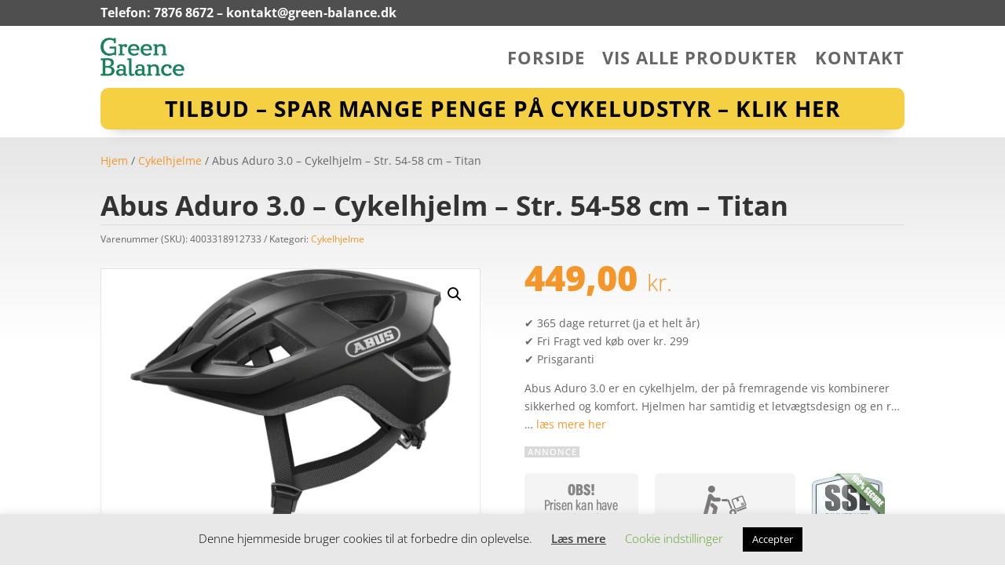

--- FILE ---
content_type: text/javascript
request_url: https://green-balance.dk/wp-content/litespeed/js/0612ab91ef6c67b6dd79a798c03a42ba.js?ver=55ca3
body_size: 52997
content:
!function(t){var e={};function n(r){if(e[r])return e[r].exports;var o=e[r]={i:r,l:!1,exports:{}};return t[r].call(o.exports,o,o.exports,n),o.l=!0,o.exports}n.m=t,n.c=e,n.d=function(t,e,r){n.o(t,e)||Object.defineProperty(t,e,{enumerable:!0,get:r})},n.r=function(t){"undefined"!=typeof Symbol&&Symbol.toStringTag&&Object.defineProperty(t,Symbol.toStringTag,{value:"Module"}),Object.defineProperty(t,"__esModule",{value:!0})},n.t=function(t,e){if(1&e&&(t=n(t)),8&e)return t;if(4&e&&"object"==typeof t&&t&&t.__esModule)return t;var r=Object.create(null);if(n.r(r),Object.defineProperty(r,"default",{enumerable:!0,value:t}),2&e&&"string"!=typeof t)for(var o in t)n.d(r,o,function(e){return t[e]}.bind(null,o));return r},n.n=function(t){var e=t&&t.__esModule?function(){return t.default}:function(){return t};return n.d(e,"a",e),e},n.o=function(t,e){return Object.prototype.hasOwnProperty.call(t,e)},n.p="",n(n.s=382)}([function(t,e){var n=Array.isArray;t.exports=n},function(t,e){t.exports=function(t){var e=typeof t;return null!=t&&("object"==e||"function"==e)}},function(t,e,n){var r=n(97),o="object"==typeof self&&self&&self.Object===Object&&self,i=r||o||Function("return this")();t.exports=i},function(t,e){t.exports=function(t){return null!=t&&"object"==typeof t}},function(t,e,n){var r=n(43);t.exports=function(t){return null==t?"":r(t)}},function(t,e,n){var r=n(184),o=n(220),i=n(12),a=n(0),u=n(155);t.exports=function(t){return"function"==typeof t?t:null==t?i:"object"==typeof t?a(t)?o(t[0],t[1]):r(t):u(t)}},function(t,e,n){var r=n(21),o=n(174),i=n(175),a=r?r.toStringTag:void 0;t.exports=function(t){return null==t?void 0===t?"[object Undefined]":"[object Null]":a&&a in Object(t)?o(t):i(t)}},function(t,e,n){var r=n(28),o=n(66);t.exports=function(t){return null!=t&&o(t.length)&&!r(t)}},function(t,e,n){var r=n(37);t.exports=function(t,e,n){var o=null==t?void 0:r(t,e);return void 0===o?n:o}},function(t,e,n){var r=n(101),o=n(45),i=n(7);t.exports=function(t){return i(t)?r(t):o(t)}},function(t,e){t.exports=function(t,e){for(var n=-1,r=null==t?0:t.length,o=Array(r);++n<r;)o[n]=e(t[n],n,t);return o}},function(t,e,n){var r=n(147);t.exports=function(t){var e=r(t),n=e%1;return e==e?n?e-n:e:0}},function(t,e){t.exports=function(t){return t}},function(t,e){t.exports={}},function(t,e,n){var r=n(217),o=n(67),i=n(218),a=n(151),u=n(113),c=n(6),s=n(104),l="[object Map]",f="[object Promise]",d="[object Set]",p="[object WeakMap]",g="[object DataView]",h=s(r),v=s(o),m=s(i),y=s(a),b=s(u),_=c;(r&&_(new r(new ArrayBuffer(1)))!=g||o&&_(new o)!=l||i&&_(i.resolve())!=f||a&&_(new a)!=d||u&&_(new u)!=p)&&(_=function(t){var e=c(t),n="[object Object]"==e?t.constructor:void 0,r=n?s(n):"";if(r)switch(r){case h:return g;case v:return l;case m:return f;case y:return d;case b:return p}return e}),t.exports=_},function(t,e,n){var r=n(196),o=n(199);t.exports=function(t,e){var n=o(t,e);return r(n)?n:void 0}},function(t,e,n){var r=n(32),o=n(7),i=n(30),a=n(11),u=n(91),c=Math.max;t.exports=function(t,e,n,s){t=o(t)?t:u(t),n=n&&!s?a(n):0;var l=t.length;return n<0&&(n=c(l+n,0)),i(t)?n<=l&&t.indexOf(e,n)>-1:!!l&&r(t,e,n)>-1}},function(t,e,n){var r=n(243),o=n(245);t.exports=function(t,e,n){return r(o,t,e,n)}},function(t,e,n){var r=n(6),o=n(3);t.exports=function(t){return"symbol"==typeof t||o(t)&&"[object Symbol]"==r(t)}},function(t,e,n){var r=n(18);t.exports=function(t){if("string"==typeof t||r(t))return t;var e=t+"";return"0"==e&&1/t==-Infinity?"-0":e}},function(t,e){t.exports=jQuery},function(t,e,n){var r=n(2).Symbol;t.exports=r},function(t,e,n){"use strict";Object.defineProperty(e,"__esModule",{value:!0}),e.toPrecision=e.toFixed=e.roundOff=e.roundBy=e.range=e.min=e.maybeNumber=e.maybeNaN=e.maybeInt=e.maybeFloat=e.max=e.mapNumber=e.getPrecision=e.getPercent=e.getAmount=e.average=e.Normalizer=void 0;var r=d(n(242)),o=d(n(164)),i=d(n(282)),a=d(n(283)),u=d(n(289)),c=d(n(291)),s=d(n(292)),l=d(n(293)),f=d(n(90));function d(t){return t&&t.__esModule?t:{default:t}}var p=function(t){return t<0?-1:1};e.Normalizer=function(){var t=0;return(0,r.default)((function(e,n){var r=t+Math.abs(n);return e>r?(t=r,0):e===r?(t=0,r*p(n)):e<r?(t=r%e,Math.floor(r/e)*p(n)):void 0}))};var g=function(t,e){return(0,f.default)(t)?e:t};e.maybeNaN=g;e.maybeInt=function(t,e){return g(parseInt(t),e)};e.maybeFloat=function(t,e){return g(parseFloat(t),e)};e.maybeNumber=function(t,e){return(0,f.default)(parseInt(t))?e:t};var h=(0,r.default)(Math.min);e.min=h;var v=(0,r.default)(Math.max);e.max=v;e.range=function(t,e,n){return Math.min(e,Math.max(t,n))};var m=(0,o.default)(s.default,c.default,u.default,(0,a.default)("."),i.default);e.getPrecision=m;var y=(0,r.default)((function(t,e){return parseFloat(parseFloat(e).toFixed(t))}));e.toFixed=y;var b=(0,r.default)((function(t,e){return e*Math.pow(10,-1*t)}));e.toPrecision=b;e.mapNumber=function(t,e,n){var r=parseFloat(e);return(0,f.default)(r)?n:t(r)};e.getPercent=function(t,e){return 0===e?0:100*t/e};e.getAmount=function(t,e){return e*(.01*t)};e.roundBy=function(t,e){return t>e?Math.ceil(e):Math.floor(e)};e.roundOff=function(t,e){return t>e?Math.floor(e):Math.ceil(e)};e.average=function(t){return(0,l.default)(t)/t.length}},function(t,e,n){var r=n(64),o=n(183)(r);t.exports=o},function(t,e){var n=/^(?:0|[1-9]\d*)$/;t.exports=function(t,e){var r=typeof t;return!!(e=null==e?9007199254740991:e)&&("number"==r||"symbol"!=r&&n.test(t))&&t>-1&&t%1==0&&t<e}},function(t,e){t.exports=function(t){return function(e){return t(e)}}},function(t,e){t.exports=function(t,e,n){var r=-1,o=t.length;e<0&&(e=-e>o?0:o+e),(n=n>o?o:n)<0&&(n+=o),o=e>n?0:n-e>>>0,e>>>=0;for(var i=Array(o);++r<o;)i[r]=t[r+e];return i}},function(t,e,n){var r=n(81),o=n(40);t.exports=function(t,e,n,i){var a=!n;n||(n={});for(var u=-1,c=e.length;++u<c;){var s=e[u],l=i?i(n[s],t[s],s,n,t):void 0;void 0===l&&(l=t[s]),a?o(n,s,l):r(n,s,l)}return n}},function(t,e,n){var r=n(6),o=n(1);t.exports=function(t){if(!o(t))return!1;var e=r(t);return"[object Function]"==e||"[object GeneratorFunction]"==e||"[object AsyncFunction]"==e||"[object Proxy]"==e}},function(t,e,n){var r=n(45),o=n(14),i=n(33),a=n(0),u=n(7),c=n(34),s=n(35),l=n(56),f=Object.prototype.hasOwnProperty;t.exports=function(t){if(null==t)return!0;if(u(t)&&(a(t)||"string"==typeof t||"function"==typeof t.splice||c(t)||l(t)||i(t)))return!t.length;var e=o(t);if("[object Map]"==e||"[object Set]"==e)return!t.size;if(s(t))return!r(t).length;for(var n in t)if(f.call(t,n))return!1;return!0}},function(t,e,n){var r=n(6),o=n(0),i=n(3);t.exports=function(t){return"string"==typeof t||!o(t)&&i(t)&&"[object String]"==r(t)}},function(t,e,n){"use strict";Object.defineProperty(e,"__esModule",{value:!0}),e.isOnOff=e.isOn=e.isOff=e.isNo=e.isJson=e.isFileExtension=e.isDefault=e.hasValue=e.hasNumericValue=e.getSpacing=e.getPercentage=e.getCorners=e.getCorner=e.get=e.generatePlaceholderCss=e.closestElement=void 0,e.isRealMobileDevice=function(){return/Android|webOS|iPhone|iPad|iPod|BlackBerry|IEMobile|Opera Mini/i.test(navigator.userAgent)},e.toString=e.toOnOff=e.set=e.replaceCodeContentEntities=e.removeFancyQuotes=e.prop=e.isYes=e.isValidHtml=void 0;var r=d(n(1)),o=d(n(58)),i=d(n(51)),a=d(n(39)),u=d(n(0)),c=d(n(29)),s=d(n(4)),l=d(n(90)),f=d(n(156));function d(t){return t&&t.__esModule?t:{default:t}}function p(t,e){var n=Object.keys(t);if(Object.getOwnPropertySymbols){var r=Object.getOwnPropertySymbols(t);e&&(r=r.filter((function(e){return Object.getOwnPropertyDescriptor(t,e).enumerable}))),n.push.apply(n,r)}return n}function g(t){for(var e=1;e<arguments.length;e++){var n=null!=arguments[e]?arguments[e]:{};e%2?p(Object(n),!0).forEach((function(e){h(t,e,n[e])})):Object.getOwnPropertyDescriptors?Object.defineProperties(t,Object.getOwnPropertyDescriptors(n)):p(Object(n)).forEach((function(e){Object.defineProperty(t,e,Object.getOwnPropertyDescriptor(n,e))}))}return t}function h(t,e,n){return e in t?Object.defineProperty(t,e,{value:n,enumerable:!0,configurable:!0,writable:!0}):t[e]=n,t}n(228);var v=function(t){return""!==t&&void 0!==t&&!1!==t&&!(0,l.default)(t)};e.hasValue=v;var m=function(t,e){return v(t)?t:e};e.get=m;e.isJson=function(t){try{return(0,r.default)(JSON.parse(t))}catch(t){return!1}};e.isValidHtml=function(t){var e=["area","base","br","col","embed","hr","img","input","link","menuitem","meta","param","source","track","wbr","!--"].join("|"),n=new RegExp("<(".concat(e,").*?>"),"gi"),r=t.replace(n,""),o=r.match(/<[^\/].*?>/g)||[],i=r.match(/<\/.+?>/g)||[];return o.length===i.length};e.isOn=function(t){return"on"===t};e.isOff=function(t){return"off"===t};e.isOnOff=function(t){return"on"===t||"off"===t};e.toOnOff=function(t){return t?"on":"off"};e.isYes=function(t){return"yes"===t};e.isNo=function(t){return"no"===t};e.isDefault=function(t){return"default"===t};e.isFileExtension=function(t,e){return e===(0,o.default)((0,i.default)(t.split(".")).split("?"))};e.generatePlaceholderCss=function(t,e){var n=["::-webkit-input-placeholder",":-moz-placeholder","::-moz-placeholder",":-ms-input-placeholder"],r=[];return!(0,c.default)(t)&&(0,u.default)(t)&&(0,a.default)(t,(function(t){(0,a.default)(n,(function(n){r.push({selector:t+n,declaration:e})}))})),r};e.replaceCodeContentEntities=function(t){return"string"==typeof(t=(0,s.default)(t))&&(t=(t=(t=(t=t.replace(/&#039;/g,"'")).replace(/&#091;/g,"[")).replace(/&#093;/g,"]")).replace(/&#215;/g,"x")),t};e.hasNumericValue=function(t){return""!==t&&void 0!==t&&!(0,l.default)(parseInt(t))};e.removeFancyQuotes=function(t){return"string"==typeof(t=(0,s.default)(t))&&(t=t.replace(/&#8221;/g,"").replace(/&#8243;/g,"")),t};var y=function(){return["top","right","bottom","left"]};e.getCorners=y;e.getCorner=function(t){return["top","right","bottom","left"][t]};e.getSpacing=function(t,e){var n=arguments.length>2&&void 0!==arguments[2]?arguments[2]:"0px";if(!v(t))return n;var r=["top","right","bottom","left"],o=(0,f.default)(r,(function(t){return t===e})),i=(0,s.default)(t).split("|");return v(i[o])?i[o]:n};e.toString=function(t){return v(t)?(0,s.default)(t):""};e.prop=function(t,e,n){return n&&m(n[e],t)||t};e.set=function(t,e,n){return g(g({},n||{}),{},h({},t,e))};e.getPercentage=function(t,e){return t/100*parseFloat(e)};e.closestElement=function(t,e){return t.closest(e)}},function(t,e,n){var r=n(122),o=n(229),i=n(230);t.exports=function(t,e,n){return e==e?i(t,e,n):r(t,o,n)}},function(t,e,n){var r=n(179),o=n(3),i=Object.prototype,a=i.hasOwnProperty,u=i.propertyIsEnumerable,c=r(function(){return arguments}())?r:function(t){return o(t)&&a.call(t,"callee")&&!u.call(t,"callee")};t.exports=c},function(t,e,n){(function(t){var r=n(2),o=n(180),i=e&&!e.nodeType&&e,a=i&&"object"==typeof t&&t&&!t.nodeType&&t,u=a&&a.exports===i?r.Buffer:void 0,c=(u?u.isBuffer:void 0)||o;t.exports=c}).call(this,n(65)(t))},function(t,e){var n=Object.prototype;t.exports=function(t){var e=t&&t.constructor;return t===("function"==typeof e&&e.prototype||n)}},function(t,e){t.exports=function(t,e){return t===e||t!=t&&e!=e}},function(t,e,n){var r=n(38),o=n(19);t.exports=function(t,e){for(var n=0,i=(e=r(e,t)).length;null!=t&&n<i;)t=t[o(e[n++])];return n&&n==i?t:void 0}},function(t,e,n){var r=n(0),o=n(71),i=n(116),a=n(4);t.exports=function(t,e){return r(t)?t:o(t,e)?[t]:i(a(t))}},function(t,e,n){var r=n(50),o=n(23),i=n(117),a=n(0);t.exports=function(t,e){return(a(t)?r:o)(t,i(e))}},function(t,e,n){var r=n(118);t.exports=function(t,e,n){"__proto__"==e&&r?r(t,e,{configurable:!0,enumerable:!0,value:n,writable:!0}):t[e]=n}},function(t,e,n){var r=n(36),o=n(7),i=n(24),a=n(1);t.exports=function(t,e,n){if(!a(n))return!1;var u=typeof e;return!!("number"==u?o(n)&&i(e,n.length):"string"==u&&e in n)&&r(n[e],t)}},function(t,e){t.exports=function(t,e){var n=-1,r=t.length;for(e||(e=Array(r));++n<r;)e[n]=t[n];return e}},function(t,e,n){var r=n(21),o=n(10),i=n(0),a=n(18),u=r?r.prototype:void 0,c=u?u.toString:void 0;t.exports=function t(e){if("string"==typeof e)return e;if(i(e))return o(e,t)+"";if(a(e))return c?c.call(e):"";var n=e+"";return"0"==n&&1/e==-Infinity?"-0":n}},function(t,e,n){(function(t){var r=n(97),o=e&&!e.nodeType&&e,i=o&&"object"==typeof t&&t&&!t.nodeType&&t,a=i&&i.exports===o&&r.process,u=function(){try{var t=i&&i.require&&i.require("util").types;return t||a&&a.binding&&a.binding("util")}catch(t){}}();t.exports=u}).call(this,n(65)(t))},function(t,e,n){var r=n(35),o=n(182),i=Object.prototype.hasOwnProperty;t.exports=function(t){if(!r(t))return o(t);var e=[];for(var n in Object(t))i.call(t,n)&&"constructor"!=n&&e.push(n);return e}},function(t,e,n){var r=n(186),o=n(187),i=n(188),a=n(189),u=n(190);function c(t){var e=-1,n=null==t?0:t.length;for(this.clear();++e<n;){var r=t[e];this.set(r[0],r[1])}}c.prototype.clear=r,c.prototype.delete=o,c.prototype.get=i,c.prototype.has=a,c.prototype.set=u,t.exports=c},function(t,e,n){var r=n(36);t.exports=function(t,e){for(var n=t.length;n--;)if(r(t[n][0],e))return n;return-1}},function(t,e,n){var r=n(15)(Object,"create");t.exports=r},function(t,e,n){var r=n(208);t.exports=function(t,e){var n=t.__data__;return r(e)?n["string"==typeof e?"string":"hash"]:n.map}},function(t,e){t.exports=function(t,e){for(var n=-1,r=null==t?0:t.length;++n<r&&!1!==e(t[n],n,t););return t}},function(t,e){t.exports=function(t){var e=null==t?0:t.length;return e?t[e-1]:void 0}},function(t,e,n){var r=n(53),o=n(1);t.exports=function(t){return function(){var e=arguments;switch(e.length){case 0:return new t;case 1:return new t(e[0]);case 2:return new t(e[0],e[1]);case 3:return new t(e[0],e[1],e[2]);case 4:return new t(e[0],e[1],e[2],e[3]);case 5:return new t(e[0],e[1],e[2],e[3],e[4]);case 6:return new t(e[0],e[1],e[2],e[3],e[4],e[5]);case 7:return new t(e[0],e[1],e[2],e[3],e[4],e[5],e[6])}var n=r(t.prototype),i=t.apply(n,e);return o(i)?i:n}}},function(t,e,n){var r=n(1),o=Object.create,i=function(){function t(){}return function(e){if(!r(e))return{};if(o)return o(e);t.prototype=e;var n=new t;return t.prototype=void 0,n}}();t.exports=i},function(t,e,n){var r=n(101),o=n(260),i=n(7);t.exports=function(t){return i(t)?r(t,!0):o(t)}},function(t,e){t.exports={cap:!1,curry:!1,fixed:!1,immutable:!1,rearg:!1}},function(t,e,n){var r=n(181),o=n(25),i=n(44),a=i&&i.isTypedArray,u=a?o(a):r;t.exports=u},function(t,e,n){var r=n(46),o=n(191),i=n(192),a=n(193),u=n(194),c=n(195);function s(t){var e=this.__data__=new r(t);this.size=e.size}s.prototype.clear=o,s.prototype.delete=i,s.prototype.get=a,s.prototype.has=u,s.prototype.set=c,t.exports=s},function(t,e){t.exports=function(t){return t&&t.length?t[0]:void 0}},function(t,e){t.exports=function(t,e,n){switch(n.length){case 0:return t.call(e);case 1:return t.call(e,n[0]);case 2:return t.call(e,n[0],n[1]);case 3:return t.call(e,n[0],n[1],n[2])}return t.apply(e,n)}},function(t,e,n){var r=n(128),o=n(247),i=n(248),a=n(130),u=n(257),c=n(79),s=n(258),l=n(136),f=n(137),d=n(11),p=Math.max;t.exports=function(t,e,n,g,h,v,m,y){var b=2&e;if(!b&&"function"!=typeof t)throw new TypeError("Expected a function");var _=g?g.length:0;if(_||(e&=-97,g=h=void 0),m=void 0===m?m:p(d(m),0),y=void 0===y?y:d(y),_-=h?h.length:0,64&e){var w=g,x=h;g=h=void 0}var P=b?void 0:c(t),S=[t,e,n,g,h,w,x,v,m,y];if(P&&s(S,P),t=S[0],e=S[1],n=S[2],g=S[3],h=S[4],!(y=S[9]=void 0===S[9]?b?0:t.length:p(S[9]-_,0))&&24&e&&(e&=-25),e&&1!=e)O=8==e||16==e?i(t,e,y):32!=e&&33!=e||h.length?a.apply(void 0,S):u(t,e,n,g);else var O=o(t,e,n);return f((P?r:l)(O,S),t,e)}},function(t,e){var n="__lodash_placeholder__";t.exports=function(t,e){for(var r=-1,o=t.length,i=0,a=[];++r<o;){var u=t[r];u!==e&&u!==n||(t[r]=n,a[i++]=r)}return a}},function(t,e){t.exports=function(t){return void 0===t}},function(t,e,n){var r=n(1),o=n(146),i=n(98),a=Math.max,u=Math.min;t.exports=function(t,e,n){var c,s,l,f,d,p,g=0,h=!1,v=!1,m=!0;if("function"!=typeof t)throw new TypeError("Expected a function");function y(e){var n=c,r=s;return c=s=void 0,g=e,f=t.apply(r,n)}function b(t){return g=t,d=setTimeout(w,e),h?y(t):f}function _(t){var n=t-p;return void 0===p||n>=e||n<0||v&&t-g>=l}function w(){var t=o();if(_(t))return x(t);d=setTimeout(w,function(t){var n=e-(t-p);return v?u(n,l-(t-g)):n}(t))}function x(t){return d=void 0,m&&c?y(t):(c=s=void 0,f)}function P(){var t=o(),n=_(t);if(c=arguments,s=this,p=t,n){if(void 0===d)return b(p);if(v)return clearTimeout(d),d=setTimeout(w,e),y(p)}return void 0===d&&(d=setTimeout(w,e)),f}return e=i(e)||0,r(n)&&(h=!!n.leading,l=(v="maxWait"in n)?a(i(n.maxWait)||0,e):l,m="trailing"in n?!!n.trailing:m),P.cancel=function(){void 0!==d&&clearTimeout(d),g=0,c=p=s=d=void 0},P.flush=function(){return void 0===d?f:x(o())},P}},function(t,e,n){var r=n(148),o=n(9);t.exports=function(t,e){return t&&r(t,e,o)}},function(t,e){t.exports=function(t){return t.webpackPolyfill||(t.deprecate=function(){},t.paths=[],t.children||(t.children=[]),Object.defineProperty(t,"loaded",{enumerable:!0,get:function(){return t.l}}),Object.defineProperty(t,"id",{enumerable:!0,get:function(){return t.i}}),t.webpackPolyfill=1),t}},function(t,e){t.exports=function(t){return"number"==typeof t&&t>-1&&t%1==0&&t<=9007199254740991}},function(t,e,n){var r=n(15)(n(2),"Map");t.exports=r},function(t,e,n){var r=n(200),o=n(207),i=n(209),a=n(210),u=n(211);function c(t){var e=-1,n=null==t?0:t.length;for(this.clear();++e<n;){var r=t[e];this.set(r[0],r[1])}}c.prototype.clear=r,c.prototype.delete=o,c.prototype.get=i,c.prototype.has=a,c.prototype.set=u,t.exports=c},function(t,e){t.exports=function(t,e){for(var n=-1,r=e.length,o=t.length;++n<r;)t[o+n]=e[n];return t}},function(t,e,n){var r=n(86),o=n(112),i=Object.prototype.propertyIsEnumerable,a=Object.getOwnPropertySymbols,u=a?function(t){return null==t?[]:(t=Object(t),r(a(t),(function(e){return i.call(t,e)})))}:o;t.exports=u},function(t,e,n){var r=n(0),o=n(18),i=/\.|\[(?:[^[\]]*|(["'])(?:(?!\1)[^\\]|\\.)*?\1)\]/,a=/^\w*$/;t.exports=function(t,e){if(r(t))return!1;var n=typeof t;return!("number"!=n&&"symbol"!=n&&"boolean"!=n&&null!=t&&!o(t))||(a.test(t)||!i.test(t)||null!=e&&t in Object(e))}},function(t,e){var n=RegExp("[\\u200d\\ud800-\\udfff\\u0300-\\u036f\\ufe20-\\ufe2f\\u20d0-\\u20ff\\ufe0e\\ufe0f]");t.exports=function(t){return n.test(t)}},function(t,e,n){var r=n(6),o=n(3);t.exports=function(t){return"number"==typeof t||o(t)&&"[object Number]"==r(t)}},function(t,e){t.exports=function(t){return null===t}},function(t,e,n){var r=n(12),o=n(125),i=n(76);t.exports=function(t,e){return i(o(t,e,r),t+"")}},function(t,e,n){var r=n(233),o=n(126)(r);t.exports=o},function(t,e,n){var r=n(53),o=n(78);function i(t){this.__wrapped__=t,this.__actions__=[],this.__dir__=1,this.__filtered__=!1,this.__iteratees__=[],this.__takeCount__=4294967295,this.__views__=[]}i.prototype=r(o.prototype),i.prototype.constructor=i,t.exports=i},function(t,e){t.exports=function(){}},function(t,e,n){var r=n(129),o=n(157),i=r?function(t){return r.get(t)}:o;t.exports=i},function(t,e,n){var r=n(53),o=n(78);function i(t,e){this.__wrapped__=t,this.__actions__=[],this.__chain__=!!e,this.__index__=0,this.__values__=void 0}i.prototype=r(o.prototype),i.prototype.constructor=i,t.exports=i},function(t,e,n){var r=n(40),o=n(36),i=Object.prototype.hasOwnProperty;t.exports=function(t,e,n){var a=t[e];i.call(t,e)&&o(a,n)&&(void 0!==n||e in t)||r(t,e,n)}},function(t,e,n){var r=n(57),o=n(50),i=n(81),a=n(138),u=n(259),c=n(161),s=n(42),l=n(262),f=n(263),d=n(110),p=n(140),g=n(14),h=n(264),v=n(265),m=n(163),y=n(0),b=n(34),_=n(269),w=n(1),x=n(271),P=n(9),S=n(54),O="[object Arguments]",k="[object Function]",E="[object Object]",B={};B[O]=B["[object Array]"]=B["[object ArrayBuffer]"]=B["[object DataView]"]=B["[object Boolean]"]=B["[object Date]"]=B["[object Float32Array]"]=B["[object Float64Array]"]=B["[object Int8Array]"]=B["[object Int16Array]"]=B["[object Int32Array]"]=B["[object Map]"]=B["[object Number]"]=B[E]=B["[object RegExp]"]=B["[object Set]"]=B["[object String]"]=B["[object Symbol]"]=B["[object Uint8Array]"]=B["[object Uint8ClampedArray]"]=B["[object Uint16Array]"]=B["[object Uint32Array]"]=!0,B["[object Error]"]=B[k]=B["[object WeakMap]"]=!1,t.exports=function t(e,n,j,T,L,I){var A,C=1&n,M=2&n,F=4&n;if(j&&(A=L?j(e,T,L,I):j(e)),void 0!==A)return A;if(!w(e))return e;var W=y(e);if(W){if(A=h(e),!C)return s(e,A)}else{var D=g(e),V=D==k||"[object GeneratorFunction]"==D;if(b(e))return c(e,C);if(D==E||D==O||V&&!L){if(A=M||V?{}:m(e),!C)return M?f(e,u(A,e)):l(e,a(A,e))}else{if(!B[D])return L?e:{};A=v(e,D,C)}}I||(I=new r);var R=I.get(e);if(R)return R;I.set(e,A),x(e)?e.forEach((function(r){A.add(t(r,n,j,r,e,I))})):_(e)&&e.forEach((function(r,o){A.set(o,t(r,n,j,o,e,I))}));var H=W?void 0:(F?M?p:d:M?S:P)(e);return o(H||e,(function(r,o){H&&(r=e[o=r]),i(A,o,t(r,n,j,o,e,I))})),A}},function(t,e,n){var r=n(103)(Object.getPrototypeOf,Object);t.exports=r},function(t,e,n){var r=n(108);t.exports=function(t){var e=new t.constructor(t.byteLength);return new r(e).set(new r(t)),e}},function(t,e,n){var r=n(277),o=n(125),i=n(76);t.exports=function(t){return i(o(t,void 0,r),t+"")}},function(t,e){t.exports=function(t,e){for(var n=-1,r=null==t?0:t.length,o=0,i=[];++n<r;){var a=t[n];e(a,n,t)&&(i[o++]=a)}return i}},function(t,e,n){var r=n(212),o=n(3);t.exports=function t(e,n,i,a,u){return e===n||(null==e||null==n||!o(e)&&!o(n)?e!=e&&n!=n:r(e,n,i,a,t,u))}},function(t,e){t.exports=function(t){return function(e){return null==e?void 0:e[t]}}},function(t,e,n){var r=n(10),o=n(5),i=n(119),a=n(0);t.exports=function(t,e){return(a(t)?r:i)(t,o(e,3))}},function(t,e,n){var r=n(73);t.exports=function(t){return r(t)&&t!=+t}},function(t,e,n){var r=n(231),o=n(9);t.exports=function(t){return null==t?[]:r(t,o(t))}},function(t,e,n){var r=n(69),o=n(235);t.exports=function t(e,n,i,a,u){var c=-1,s=e.length;for(i||(i=o),u||(u=[]);++c<s;){var l=e[c];n>0&&i(l)?n>1?t(l,n-1,i,a,u):r(u,l):a||(u[u.length]=l)}return u}},,function(t,e){t.exports=function(t){return t.placeholder}},function(t,e,n){"use strict";var r,o="object"==typeof Reflect?Reflect:null,i=o&&"function"==typeof o.apply?o.apply:function(t,e,n){return Function.prototype.apply.call(t,e,n)};r=o&&"function"==typeof o.ownKeys?o.ownKeys:Object.getOwnPropertySymbols?function(t){return Object.getOwnPropertyNames(t).concat(Object.getOwnPropertySymbols(t))}:function(t){return Object.getOwnPropertyNames(t)};var a=Number.isNaN||function(t){return t!=t};function u(){u.init.call(this)}t.exports=u,t.exports.once=function(t,e){return new Promise((function(n,r){function o(n){t.removeListener(e,i),r(n)}function i(){"function"==typeof t.removeListener&&t.removeListener("error",o),n([].slice.call(arguments))}m(t,e,i,{once:!0}),"error"!==e&&function(t,e,n){"function"==typeof t.on&&m(t,"error",e,n)}(t,o,{once:!0})}))},u.EventEmitter=u,u.prototype._events=void 0,u.prototype._eventsCount=0,u.prototype._maxListeners=void 0;var c=10;function s(t){if("function"!=typeof t)throw new TypeError('The "listener" argument must be of type Function. Received type '+typeof t)}function l(t){return void 0===t._maxListeners?u.defaultMaxListeners:t._maxListeners}function f(t,e,n,r){var o,i,a,u;if(s(n),void 0===(i=t._events)?(i=t._events=Object.create(null),t._eventsCount=0):(void 0!==i.newListener&&(t.emit("newListener",e,n.listener?n.listener:n),i=t._events),a=i[e]),void 0===a)a=i[e]=n,++t._eventsCount;else if("function"==typeof a?a=i[e]=r?[n,a]:[a,n]:r?a.unshift(n):a.push(n),(o=l(t))>0&&a.length>o&&!a.warned){a.warned=!0;var c=new Error("Possible EventEmitter memory leak detected. "+a.length+" "+String(e)+" listeners added. Use emitter.setMaxListeners() to increase limit");c.name="MaxListenersExceededWarning",c.emitter=t,c.type=e,c.count=a.length,u=c,console&&console.warn&&console.warn(u)}return t}function d(){if(!this.fired)return this.target.removeListener(this.type,this.wrapFn),this.fired=!0,0===arguments.length?this.listener.call(this.target):this.listener.apply(this.target,arguments)}function p(t,e,n){var r={fired:!1,wrapFn:void 0,target:t,type:e,listener:n},o=d.bind(r);return o.listener=n,r.wrapFn=o,o}function g(t,e,n){var r=t._events;if(void 0===r)return[];var o=r[e];return void 0===o?[]:"function"==typeof o?n?[o.listener||o]:[o]:n?function(t){for(var e=new Array(t.length),n=0;n<e.length;++n)e[n]=t[n].listener||t[n];return e}(o):v(o,o.length)}function h(t){var e=this._events;if(void 0!==e){var n=e[t];if("function"==typeof n)return 1;if(void 0!==n)return n.length}return 0}function v(t,e){for(var n=new Array(e),r=0;r<e;++r)n[r]=t[r];return n}function m(t,e,n,r){if("function"==typeof t.on)r.once?t.once(e,n):t.on(e,n);else{if("function"!=typeof t.addEventListener)throw new TypeError('The "emitter" argument must be of type EventEmitter. Received type '+typeof t);t.addEventListener(e,(function o(i){r.once&&t.removeEventListener(e,o),n(i)}))}}Object.defineProperty(u,"defaultMaxListeners",{enumerable:!0,get:function(){return c},set:function(t){if("number"!=typeof t||t<0||a(t))throw new RangeError('The value of "defaultMaxListeners" is out of range. It must be a non-negative number. Received '+t+".");c=t}}),u.init=function(){void 0!==this._events&&this._events!==Object.getPrototypeOf(this)._events||(this._events=Object.create(null),this._eventsCount=0),this._maxListeners=this._maxListeners||void 0},u.prototype.setMaxListeners=function(t){if("number"!=typeof t||t<0||a(t))throw new RangeError('The value of "n" is out of range. It must be a non-negative number. Received '+t+".");return this._maxListeners=t,this},u.prototype.getMaxListeners=function(){return l(this)},u.prototype.emit=function(t){for(var e=[],n=1;n<arguments.length;n++)e.push(arguments[n]);var r="error"===t,o=this._events;if(void 0!==o)r=r&&void 0===o.error;else if(!r)return!1;if(r){var a;if(e.length>0&&(a=e[0]),a instanceof Error)throw a;var u=new Error("Unhandled error."+(a?" ("+a.message+")":""));throw u.context=a,u}var c=o[t];if(void 0===c)return!1;if("function"==typeof c)i(c,this,e);else{var s=c.length,l=v(c,s);for(n=0;n<s;++n)i(l[n],this,e)}return!0},u.prototype.addListener=function(t,e){return f(this,t,e,!1)},u.prototype.on=u.prototype.addListener,u.prototype.prependListener=function(t,e){return f(this,t,e,!0)},u.prototype.once=function(t,e){return s(e),this.on(t,p(this,t,e)),this},u.prototype.prependOnceListener=function(t,e){return s(e),this.prependListener(t,p(this,t,e)),this},u.prototype.removeListener=function(t,e){var n,r,o,i,a;if(s(e),void 0===(r=this._events))return this;if(void 0===(n=r[t]))return this;if(n===e||n.listener===e)0==--this._eventsCount?this._events=Object.create(null):(delete r[t],r.removeListener&&this.emit("removeListener",t,n.listener||e));else if("function"!=typeof n){for(o=-1,i=n.length-1;i>=0;i--)if(n[i]===e||n[i].listener===e){a=n[i].listener,o=i;break}if(o<0)return this;0===o?n.shift():function(t,e){for(;e+1<t.length;e++)t[e]=t[e+1];t.pop()}(n,o),1===n.length&&(r[t]=n[0]),void 0!==r.removeListener&&this.emit("removeListener",t,a||e)}return this},u.prototype.off=u.prototype.removeListener,u.prototype.removeAllListeners=function(t){var e,n,r;if(void 0===(n=this._events))return this;if(void 0===n.removeListener)return 0===arguments.length?(this._events=Object.create(null),this._eventsCount=0):void 0!==n[t]&&(0==--this._eventsCount?this._events=Object.create(null):delete n[t]),this;if(0===arguments.length){var o,i=Object.keys(n);for(r=0;r<i.length;++r)"removeListener"!==(o=i[r])&&this.removeAllListeners(o);return this.removeAllListeners("removeListener"),this._events=Object.create(null),this._eventsCount=0,this}if("function"==typeof(e=n[t]))this.removeListener(t,e);else if(void 0!==e)for(r=e.length-1;r>=0;r--)this.removeListener(t,e[r]);return this},u.prototype.listeners=function(t){return g(this,t,!0)},u.prototype.rawListeners=function(t){return g(this,t,!1)},u.listenerCount=function(t,e){return"function"==typeof t.listenerCount?t.listenerCount(e):h.call(t,e)},u.prototype.listenerCount=h,u.prototype.eventNames=function(){return this._eventsCount>0?r(this._events):[]}},function(t,e,n){"use strict";Object.defineProperty(e,"__esModule",{value:!0}),e.setImportantInlineValue=e.registerFrontendComponent=e.maybeIncreaseEmitterMaxListeners=e.maybeDecreaseEmitterMaxListeners=e.isVB=e.isTB=e.isLBP=e.isLBB=e.isFE=e.isExtraTheme=e.isDiviTheme=e.isBuilderType=e.isBuilder=e.isBlockEditor=e.isBFB=e.is=e.getOffsets=e.getBuilderUtilsParams=e.getBuilderType=void 0;var r=u(n(16)),o=u(n(8)),i=u(n(20)),a=n(121);function u(t){return t&&t.__esModule?t:{default:t}}function c(t){return c="function"==typeof Symbol&&"symbol"==typeof Symbol.iterator?function(t){return typeof t}:function(t){return t&&"function"==typeof Symbol&&t.constructor===Symbol&&t!==Symbol.prototype?"symbol":typeof t},c(t)}var s=function(){return window.et_builder_utils_params?window.et_builder_utils_params:a.top_window.et_builder_utils_params?a.top_window.et_builder_utils_params:{}};e.getBuilderUtilsParams=s;var l=function(){return(0,o.default)(s(),"builderType","")};e.getBuilderType=l;var f=function(t){return t===l()};e.isBuilderType=f;var d=function(t){return(0,o.default)(s(),"condition.".concat(t))};e.is=d;var p=f("fe");e.isFE=p;var g=f("vb");e.isVB=g;var h=f("bfb");e.isBFB=h;var v=f("tb");e.isTB=v;var m=f("lbb");e.isLBB=m;var y=d("diviTheme");e.isDiviTheme=y;var b=d("extraTheme");e.isExtraTheme=b;var _=f("lbp");e.isLBP=_;var w=0<(0,i.default)(a.top_window.document).find(".edit-post-layout__content").length;e.isBlockEditor=w;var x=(0,r.default)(["vb","bfb","tb","lbb"],l());e.isBuilder=x;e.getOffsets=function(t){var e=arguments.length>1&&void 0!==arguments[1]?arguments[1]:0,n=arguments.length>2&&void 0!==arguments[2]?arguments[2]:0,r=x&&t.hasClass("et_pb_sticky")&&"fixed"!==t.css("position"),i=t.data("et-offsets"),a=t.data("et-offsets-device"),u=(0,o.default)(window.ET_FE,"stores.window.breakpoint","");if(r&&void 0!==i&&a===u)return i;var c=t.offset();if(void 0===c)return{};var s=x?t.children('.et-fb-custom-css-output[data-sticky-has-transform="on"]').length>0:t.hasClass("et_pb_sticky--has-transform"),l=void 0===c.top?0:c.top,f=void 0===c.left?0:c.left;if(s){var d=t.parent().offset(),p={top:c.top-d.top,left:c.left-d.left},g={top:t[0].offsetTop,left:t[0].offsetLeft};l+=g.top-p.top,c.top=l,f+=g.left-p.left,c.left=f}return c.right=f+e,c.bottom=l+n,t.data("et-offsets",c),""!==u&&t.data("et-offsets-device",c),c};e.maybeIncreaseEmitterMaxListeners=function(t,e){var n=t.listenerCount(e),r=t.getMaxListeners();n===r&&t.setMaxListeners(r+1)};e.maybeDecreaseEmitterMaxListeners=function(t,e){var n=t.listenerCount(e);t.getMaxListeners()>10&&t.setMaxListeners(n)};e.registerFrontendComponent=function(t,e,n){void 0===window.ET_FE&&(window.ET_FE={}),"object"!==c(window.ET_FE[t])&&(window.ET_FE[t]={}),window.ET_FE[t][e]=n};e.setImportantInlineValue=function(t,e,n){t.css(e,"");var r=t.attr("style");t.attr("style","".concat(r," ").concat(e,": ").concat(n," !important;"))}},function(t,e,n){(function(e){var n="object"==typeof e&&e&&e.Object===Object&&e;t.exports=n}).call(this,n(172))},function(t,e,n){var r=n(99),o=n(1),i=n(18),a=/^[-+]0x[0-9a-f]+$/i,u=/^0b[01]+$/i,c=/^0o[0-7]+$/i,s=parseInt;t.exports=function(t){if("number"==typeof t)return t;if(i(t))return NaN;if(o(t)){var e="function"==typeof t.valueOf?t.valueOf():t;t=o(e)?e+"":e}if("string"!=typeof t)return 0===t?t:+t;t=r(t);var n=u.test(t);return n||c.test(t)?s(t.slice(2),n?2:8):a.test(t)?NaN:+t}},function(t,e,n){var r=n(173),o=/^\s+/;t.exports=function(t){return t?t.slice(0,r(t)+1).replace(o,""):t}},function(t,e,n){var r=n(86),o=n(177),i=n(5),a=n(0);t.exports=function(t,e){return(a(t)?r:o)(t,i(e,3))}},function(t,e,n){var r=n(102),o=n(33),i=n(0),a=n(34),u=n(24),c=n(56),s=Object.prototype.hasOwnProperty;t.exports=function(t,e){var n=i(t),l=!n&&o(t),f=!n&&!l&&a(t),d=!n&&!l&&!f&&c(t),p=n||l||f||d,g=p?r(t.length,String):[],h=g.length;for(var v in t)!e&&!s.call(t,v)||p&&("length"==v||f&&("offset"==v||"parent"==v)||d&&("buffer"==v||"byteLength"==v||"byteOffset"==v)||u(v,h))||g.push(v);return g}},function(t,e){t.exports=function(t,e){for(var n=-1,r=Array(t);++n<t;)r[n]=e(n);return r}},function(t,e){t.exports=function(t,e){return function(n){return t(e(n))}}},function(t,e){var n=Function.prototype.toString;t.exports=function(t){if(null!=t){try{return n.call(t)}catch(t){}try{return t+""}catch(t){}}return""}},function(t,e,n){var r=n(106),o=n(149),i=n(107);t.exports=function(t,e,n,a,u,c){var s=1&n,l=t.length,f=e.length;if(l!=f&&!(s&&f>l))return!1;var d=c.get(t),p=c.get(e);if(d&&p)return d==e&&p==t;var g=-1,h=!0,v=2&n?new r:void 0;for(c.set(t,e),c.set(e,t);++g<l;){var m=t[g],y=e[g];if(a)var b=s?a(y,m,g,e,t,c):a(m,y,g,t,e,c);if(void 0!==b){if(b)continue;h=!1;break}if(v){if(!o(e,(function(t,e){if(!i(v,e)&&(m===t||u(m,t,n,a,c)))return v.push(e)}))){h=!1;break}}else if(m!==y&&!u(m,y,n,a,c)){h=!1;break}}return c.delete(t),c.delete(e),h}},function(t,e,n){var r=n(68),o=n(213),i=n(214);function a(t){var e=-1,n=null==t?0:t.length;for(this.__data__=new r;++e<n;)this.add(t[e])}a.prototype.add=a.prototype.push=o,a.prototype.has=i,t.exports=a},function(t,e){t.exports=function(t,e){return t.has(e)}},function(t,e,n){var r=n(2).Uint8Array;t.exports=r},function(t,e){t.exports=function(t){var e=-1,n=Array(t.size);return t.forEach((function(t){n[++e]=t})),n}},function(t,e,n){var r=n(111),o=n(70),i=n(9);t.exports=function(t){return r(t,i,o)}},function(t,e,n){var r=n(69),o=n(0);t.exports=function(t,e,n){var i=e(t);return o(t)?i:r(i,n(t))}},function(t,e){t.exports=function(){return[]}},function(t,e,n){var r=n(15)(n(2),"WeakMap");t.exports=r},function(t,e,n){var r=n(1);t.exports=function(t){return t==t&&!r(t)}},function(t,e){t.exports=function(t,e){return function(n){return null!=n&&(n[t]===e&&(void 0!==e||t in Object(n)))}}},function(t,e,n){var r=n(221),o=/[^.[\]]+|\[(?:(-?\d+(?:\.\d+)?)|(["'])((?:(?!\2)[^\\]|\\.)*?)\2)\]|(?=(?:\.|\[\])(?:\.|\[\]|$))/g,i=/\\(\\)?/g,a=r((function(t){var e=[];return 46===t.charCodeAt(0)&&e.push(""),t.replace(o,(function(t,n,r,o){e.push(r?o.replace(i,"$1"):n||t)})),e}));t.exports=a},function(t,e,n){var r=n(12);t.exports=function(t){return"function"==typeof t?t:r}},function(t,e,n){var r=n(15),o=function(){try{var t=r(Object,"defineProperty");return t({},"",{}),t}catch(t){}}();t.exports=o},function(t,e,n){var r=n(23),o=n(7);t.exports=function(t,e){var n=-1,i=o(t)?Array(t.length):[];return r(t,(function(t,r,o){i[++n]=e(t,r,o)})),i}},function(t,e,n){var r=n(45),o=n(14),i=n(7),a=n(30),u=n(225);t.exports=function(t){if(null==t)return 0;if(i(t))return a(t)?u(t):t.length;var e=o(t);return"[object Map]"==e||"[object Set]"==e?t.size:r(t).length}},function(t,e,n){"use strict";Object.defineProperty(e,"__esModule",{value:!0}),e.top_window=e.is_iframe=void 0;var r=window;e.top_window=r;var o,i=!1;e.is_iframe=i;try{o=!!window.top.document&&window.top}catch(t){o=!1}o&&o.__Cypress__?window.parent===o?(e.top_window=r=window,e.is_iframe=i=!1):(e.top_window=r=window.parent,e.is_iframe=i=!0):o&&(e.top_window=r=o,e.is_iframe=i=o!==window.self)},function(t,e){t.exports=function(t,e,n,r){for(var o=t.length,i=n+(r?1:-1);r?i--:++i<o;)if(e(t[i],i,t))return i;return-1}},function(t,e,n){"use strict";Object.defineProperty(e,"__esModule",{value:!0}),e.getTemplateEditorIframe=e.getMotionEffectTrackerContainer=e.getEditorWritingFlowSelector=e.getEditorInserterMenuSelector=e.getContentAreaSelectorList=e.getContentAreaSelectorByVersion=e.getContentAreaSelector=void 0;var r=c(n(89)),o=c(n(74)),i=c(n(0)),a=c(n(16)),u=c(n(8));function c(t){return t&&t.__esModule?t:{default:t}}var s=function(){return{5.5:"interface-interface-skeleton__content",5.4:"block-editor-editor-skeleton__content",5.3:"edit-post-layout__content",5.2:"edit-post-layout__content","gutenberg-7.1":"edit-post-editor-regions__content"}};e.getContentAreaSelectorList=s;var l=function t(e,n){if((0,i.default)(e))return(0,r.default)(e,(function(e){return t(e,n)}));var o=n?".":"",a=(0,u.default)({5.5:"interface-interface-skeleton__content",5.4:"block-editor-editor-skeleton__content",5.3:"edit-post-layout__content",5.2:"edit-post-layout__content","gutenberg-7.1":"edit-post-editor-regions__content"},e,"");return"".concat(o).concat(a)};e.getContentAreaSelectorByVersion=l;var f=function(t){var e=!(arguments.length>1&&void 0!==arguments[1])||arguments[1],n=e?".":"";return n+((0,o.default)(t.document.querySelector(l("5.5",!0)))?(0,o.default)(t.document.querySelector(l("5.4",!0)))?(0,o.default)(t.document.querySelector(l("gutenberg-7.1",!0)))?l("5.2"):l("gutenberg-7.1"):l("5.4"):l("5.5"))};e.getContentAreaSelector=f;e.getEditorWritingFlowSelector=function(){arguments.length>0&&void 0!==arguments[0]||window;var t=!(arguments.length>1&&void 0!==arguments[1])||arguments[1],e=t?".":"",n="block-editor-writing-flow";return e+n};e.getEditorInserterMenuSelector=function(t){var e=!(arguments.length>1&&void 0!==arguments[1])||arguments[1],n=f(t,!1),r=e?".":"";return r+((0,a.default)(l(["5.4","5.5"]),n)?"block-editor-inserter__menu":"editor-inserter__menu")};e.getMotionEffectTrackerContainer=function(t){var e=!(arguments.length>1&&void 0!==arguments[1])||arguments[1],n=f(t,!1),r=e?".":"";return r+("block-editor-editor-skeleton__content"===n?"block-editor-writing-flow":n)};e.getTemplateEditorIframe=function(t){return t.jQuery('iframe[name="editor-canvas"]').contents()}},function(t,e,n){var r=n(32);t.exports=function(t,e){return!!(null==t?0:t.length)&&r(t,e,0)>-1}},function(t,e,n){var r=n(59),o=Math.max;t.exports=function(t,e,n){return e=o(void 0===e?t.length-1:e,0),function(){for(var i=arguments,a=-1,u=o(i.length-e,0),c=Array(u);++a<u;)c[a]=i[e+a];a=-1;for(var s=Array(e+1);++a<e;)s[a]=i[a];return s[e]=n(c),r(t,this,s)}}},function(t,e){var n=Date.now;t.exports=function(t){var e=0,r=0;return function(){var o=n(),i=16-(o-r);if(r=o,i>0){if(++e>=800)return arguments[0]}else e=0;return t.apply(void 0,arguments)}}},,function(t,e,n){var r=n(12),o=n(129),i=o?function(t,e){return o.set(t,e),t}:r;t.exports=i},function(t,e,n){var r=n(113),o=r&&new r;t.exports=o},function(t,e,n){var r=n(131),o=n(132),i=n(249),a=n(52),u=n(133),c=n(94),s=n(256),l=n(61),f=n(2);t.exports=function t(e,n,d,p,g,h,v,m,y,b){var _=128&n,w=1&n,x=2&n,P=24&n,S=512&n,O=x?void 0:a(e);return function k(){for(var E=arguments.length,B=Array(E),j=E;j--;)B[j]=arguments[j];if(P)var T=c(k),L=i(B,T);if(p&&(B=r(B,p,g,P)),h&&(B=o(B,h,v,P)),E-=L,P&&E<b){var I=l(B,T);return u(e,n,t,k.placeholder,d,B,I,m,y,b-E)}var A=w?d:this,C=x?A[e]:e;return E=B.length,m?B=s(B,m):S&&E>1&&B.reverse(),_&&y<E&&(B.length=y),this&&this!==f&&this instanceof k&&(C=O||a(C)),C.apply(A,B)}}},function(t,e){var n=Math.max;t.exports=function(t,e,r,o){for(var i=-1,a=t.length,u=r.length,c=-1,s=e.length,l=n(a-u,0),f=Array(s+l),d=!o;++c<s;)f[c]=e[c];for(;++i<u;)(d||i<a)&&(f[r[i]]=t[i]);for(;l--;)f[c++]=t[i++];return f}},function(t,e){var n=Math.max;t.exports=function(t,e,r,o){for(var i=-1,a=t.length,u=-1,c=r.length,s=-1,l=e.length,f=n(a-c,0),d=Array(f+l),p=!o;++i<f;)d[i]=t[i];for(var g=i;++s<l;)d[g+s]=e[s];for(;++u<c;)(p||i<a)&&(d[g+r[u]]=t[i++]);return d}},function(t,e,n){var r=n(134),o=n(136),i=n(137);t.exports=function(t,e,n,a,u,c,s,l,f,d){var p=8&e;e|=p?32:64,4&(e&=~(p?64:32))||(e&=-4);var g=[t,e,u,p?c:void 0,p?s:void 0,p?void 0:c,p?void 0:s,l,f,d],h=n.apply(void 0,g);return r(t)&&o(h,g),h.placeholder=a,i(h,t,e)}},function(t,e,n){var r=n(77),o=n(79),i=n(135),a=n(251);t.exports=function(t){var e=i(t),n=a[e];if("function"!=typeof n||!(e in r.prototype))return!1;if(t===n)return!0;var u=o(n);return!!u&&t===u[0]}},function(t,e,n){var r=n(250),o=Object.prototype.hasOwnProperty;t.exports=function(t){for(var e=t.name+"",n=r[e],i=o.call(r,e)?n.length:0;i--;){var a=n[i],u=a.func;if(null==u||u==t)return a.name}return e}},function(t,e,n){var r=n(128),o=n(126)(r);t.exports=o},function(t,e,n){var r=n(253),o=n(254),i=n(76),a=n(255);t.exports=function(t,e,n){var u=e+"";return i(t,o(u,a(r(u),n)))}},function(t,e,n){var r=n(27),o=n(9);t.exports=function(t,e){return t&&r(e,o(e),t)}},function(t,e,n){var r=n(69),o=n(83),i=n(70),a=n(112),u=Object.getOwnPropertySymbols?function(t){for(var e=[];t;)r(e,i(t)),t=o(t);return e}:a;t.exports=u},function(t,e,n){var r=n(111),o=n(139),i=n(54);t.exports=function(t){return r(t,i,o)}},function(t,e,n){var r=n(60);function o(t,e,n){var i=r(t,8,void 0,void 0,void 0,void 0,void 0,e=n?void 0:e);return i.placeholder=o.placeholder,i}o.placeholder={},t.exports=o},function(t,e,n){var r=n(6),o=n(83),i=n(3),a=Function.prototype,u=Object.prototype,c=a.toString,s=u.hasOwnProperty,l=c.call(Object);t.exports=function(t){if(!i(t)||"[object Object]"!=r(t))return!1;var e=o(t);if(null===e)return!0;var n=s.call(e,"constructor")&&e.constructor;return"function"==typeof n&&n instanceof n&&c.call(n)==l}},function(t,e,n){var r=n(26);t.exports=function(t,e,n){var o=t.length;return n=void 0===n?o:n,!e&&n>=o?t:r(t,e,n)}},function(t,e,n){var r=n(287),o=n(72),i=n(288);t.exports=function(t){return o(t)?i(t):r(t)}},function(t,e){t.exports=function(t,e,n,r){var o=-1,i=null==t?0:t.length;for(r&&i&&(n=t[++o]);++o<i;)n=e(n,t[o],o,t);return n}},function(t,e,n){var r=n(2);t.exports=function(){return r.Date.now()}},function(t,e,n){var r=n(98),o=1/0;t.exports=function(t){return t?(t=r(t))===o||t===-1/0?17976931348623157e292*(t<0?-1:1):t==t?t:0:0===t?t:0}},function(t,e,n){var r=n(178)();t.exports=r},function(t,e){t.exports=function(t,e){for(var n=-1,r=null==t?0:t.length;++n<r;)if(e(t[n],n,t))return!0;return!1}},function(t,e){t.exports=function(t){var e=-1,n=Array(t.size);return t.forEach((function(t,r){n[++e]=[r,t]})),n}},function(t,e,n){var r=n(15)(n(2),"Set");t.exports=r},function(t,e,n){var r=n(68);function o(t,e){if("function"!=typeof t||null!=e&&"function"!=typeof e)throw new TypeError("Expected a function");var n=function(){var r=arguments,o=e?e.apply(this,r):r[0],i=n.cache;if(i.has(o))return i.get(o);var a=t.apply(this,r);return n.cache=i.set(o,a)||i,a};return n.cache=new(o.Cache||r),n}o.Cache=r,t.exports=o},function(t,e,n){var r=n(222),o=n(154);t.exports=function(t,e){return null!=t&&o(t,e,r)}},function(t,e,n){var r=n(38),o=n(33),i=n(0),a=n(24),u=n(66),c=n(19);t.exports=function(t,e,n){for(var s=-1,l=(e=r(e,t)).length,f=!1;++s<l;){var d=c(e[s]);if(!(f=null!=t&&n(t,d)))break;t=t[d]}return f||++s!=l?f:!!(l=null==t?0:t.length)&&u(l)&&a(d,l)&&(i(t)||o(t))}},function(t,e,n){var r=n(88),o=n(223),i=n(71),a=n(19);t.exports=function(t){return i(t)?r(a(t)):o(t)}},function(t,e,n){var r=n(122),o=n(5),i=n(11),a=Math.max;t.exports=function(t,e,n){var u=null==t?0:t.length;if(!u)return-1;var c=null==n?0:i(n);return c<0&&(c=a(u+c,0)),r(t,o(e,3),c)}},function(t,e){t.exports=function(){}},function(t,e,n){var r=n(7),o=n(3);t.exports=function(t){return o(t)&&r(t)}},function(t,e,n){var r=n(92),o=n(236),i=n(75),a=n(41),u=i((function(t,e){if(null==t)return[];var n=e.length;return n>1&&a(t,e[0],e[1])?e=[]:n>2&&a(e[0],e[1],e[2])&&(e=[e[0]]),o(t,r(e,1),[])}));t.exports=u},function(t,e,n){var r=n(82);t.exports=function(t){return r(t,4)}},function(t,e,n){(function(t){var r=n(2),o=e&&!e.nodeType&&e,i=o&&"object"==typeof t&&t&&!t.nodeType&&t,a=i&&i.exports===o?r.Buffer:void 0,u=a?a.allocUnsafe:void 0;t.exports=function(t,e){if(e)return t.slice();var n=t.length,r=u?u(n):new t.constructor(n);return t.copy(r),r}}).call(this,n(65)(t))},function(t,e,n){var r=n(84);t.exports=function(t,e){var n=e?r(t.buffer):t.buffer;return new t.constructor(n,t.byteOffset,t.length)}},function(t,e,n){var r=n(53),o=n(83),i=n(35);t.exports=function(t){return"function"!=typeof t.constructor||i(t)?{}:r(o(t))}},function(t,e,n){t.exports=n(279)},function(t,e,n){"use strict";Object.defineProperty(e,"__esModule",{value:!0}),e.vhToPx=e.sanitizeInputUnit=e.sanitizeCSSSelector=e.pxToPercent=e.percentToPx=e.isAcceptableCSSStringValue=e.getUnit=e.getNumber=e.default=void 0;var r=f(n(62)),o=f(n(16)),i=f(n(73)),a=f(n(8)),u=f(n(4)),c=f(n(166)),s=f(n(74)),l=n(22);function f(t){return t&&t.__esModule?t:{default:t}}function d(t){return function(t){if(Array.isArray(t))return h(t)}(t)||v(t)||g(t)||function(){throw new TypeError("Invalid attempt to spread non-iterable instance.\nIn order to be iterable, non-array objects must have a [Symbol.iterator]() method.")}()}function p(t){return function(t){if(Array.isArray(t))return t}(t)||v(t)||g(t)||function(){throw new TypeError("Invalid attempt to destructure non-iterable instance.\nIn order to be iterable, non-array objects must have a [Symbol.iterator]() method.")}()}function g(t,e){if(t){if("string"==typeof t)return h(t,e);var n=Object.prototype.toString.call(t).slice(8,-1);return"Object"===n&&t.constructor&&(n=t.constructor.name),"Map"===n||"Set"===n?Array.from(t):"Arguments"===n||/^(?:Ui|I)nt(?:8|16|32)(?:Clamped)?Array$/.test(n)?h(t,e):void 0}}function h(t,e){(null==e||e>t.length)&&(e=t.length);for(var n=0,r=new Array(e);n<e;n++)r[n]=t[n];return r}function v(t){if("undefined"!=typeof Symbol&&null!=t[Symbol.iterator]||null!=t["@@iterator"])return Array.from(t)}var m=new RegExp(["::-webkit-input-placeholder","::-moz-placeholder",":-ms-input-placeholder"].join("|")),y=function(t){var e=arguments.length>1&&void 0!==arguments[1]?arguments[1]:"px",n=(0,s.default)(t)||(0,r.default)(t)?"":(0,u.default)(t),a=n.length,c=["%"],l=["em","px","cm","mm","in","pt","pc","ex","vh","vw","ms"],f=["deg","rem"],d=["vmin","vmax"],p="!important",g=p.length;return""===n||(0,i.default)(n)?e:(n.substr(0-g,g)===p&&(a-=g,n=n.substr(0,a).trim()),(0,o.default)(d,n.substr(-4,4))?n.substr(-4,4):(0,o.default)(f,n.substr(-3,3))?n.substr(-3,3):(0,o.default)(l,n.substr(-2,2))?n.substr(-2,2):(0,o.default)(c,n.substr(-1,1))?"%":e)};e.getUnit=y;e.getNumber=function(t,e){return(0,l.maybeFloat)(t,e)};var b=function(t,e){return(0,o.default)((0,a.default)(ETBuilderBackend.acceptableCSSStringValues,t,[]),e)};e.isAcceptableCSSStringValue=b;var _=function(t,e,n,i){t=(0,u.default)(t),e=!!e;var a,c,s="!important",l=s.length,f=!1,d=t.length;return""===t?"":(t.substr(0-l,l)===s&&(f=!0,d-=l,t=t.substr(0,d).trim()),!(0,r.default)(i)&&b(i,t)?(a=t,f&&!e&&(a="".concat(a," ").concat(s)),a):(0,o.default)(["%"],t.substr(-1,1))?(a=parseFloat(t)+t.substr(-1,1),f&&!e&&(a="".concat(a," ").concat(s)),a):(0,o.default)(["deg","rem"],t.substr(-3,3))?(a=parseFloat(t)+t.substr(-3,3),f&&!e&&(a="".concat(a," ").concat(s)),a):(0,o.default)(["em","px","cm","mm","in","pt","pc","ex","vh","vw","ms"],t.substr(-2,2))?(a=parseFloat(t)+t.substr(-2,2),f&&!e&&(a="".concat(a," ").concat(s)),a):isNaN(parseFloat(t))?"":(c=parseFloat(t),(0,r.default)(n)?(((0,r.default)(n)||"no_default_unit"!==n)&&(c+="px"),c):c+n))};e.sanitizeInputUnit=_;var w=function(t){return(0,u.default)(t).split(",").map(c.default).reduce((function(t,e){var n=p(t),r=n[0],o=n.slice(1);return e.match(m)?[r].concat(d(o),[e]):[r?"".concat(r,", ").concat(e):e].concat(d(o))}),[])};e.sanitizeCSSSelector=w;e.percentToPx=function(t,e){return e*t/100};e.pxToPercent=function(t,e){return 100*e/t};e.vhToPx=function(t,e){return t/100*e};var x={getUnit:y,isAcceptableCSSStringValue:b,sanitizeInputUnit:_,sanitizeCSSSelector:w};e.default=x},function(t,e,n){var r=n(43),o=n(99),i=n(143),a=n(295),u=n(296),c=n(144),s=n(4);t.exports=function(t,e,n){if((t=s(t))&&(n||void 0===e))return o(t);if(!t||!(e=r(e)))return t;var l=c(t),f=c(e),d=u(l,f),p=a(l,f)+1;return i(l,d,p).join("")}},function(t,e,n){var r=n(145),o=n(23),i=n(5),a=n(298),u=n(0);t.exports=function(t,e,n){var c=u(t)?r:a,s=arguments.length<3;return c(t,i(e,4),n,s,o)}},function(t,e,n){var r=n(38),o=n(51),i=n(303),a=n(19);t.exports=function(t,e){return e=r(e,t),null==(t=i(t,e))||delete t[a(o(e))]}},function(t,e){t.exports=function(t){return function(e){return null==t?void 0:t[e]}}},function(t,e,n){var r=n(32),o=n(11),i=Math.max;t.exports=function(t,e,n){var a=null==t?0:t.length;if(!a)return-1;var u=null==n?0:o(n);return u<0&&(u=i(a+u,0)),r(t,e,u)}},function(t,e,n){var r=n(87);t.exports=function(t,e){return r(t,e)}},function(t,e){var n;n=function(){return this}();try{n=n||new Function("return this")()}catch(t){"object"==typeof window&&(n=window)}t.exports=n},function(t,e){var n=/\s/;t.exports=function(t){for(var e=t.length;e--&&n.test(t.charAt(e)););return e}},function(t,e,n){var r=n(21),o=Object.prototype,i=o.hasOwnProperty,a=o.toString,u=r?r.toStringTag:void 0;t.exports=function(t){var e=i.call(t,u),n=t[u];try{t[u]=void 0;var r=!0}catch(t){}var o=a.call(t);return r&&(e?t[u]=n:delete t[u]),o}},function(t,e){var n=Object.prototype.toString;t.exports=function(t){return n.call(t)}},function(t,e){t.exports=function(t,e,n){return t==t&&(void 0!==n&&(t=t<=n?t:n),void 0!==e&&(t=t>=e?t:e)),t}},function(t,e,n){var r=n(23);t.exports=function(t,e){var n=[];return r(t,(function(t,r,o){e(t,r,o)&&n.push(t)})),n}},function(t,e){t.exports=function(t){return function(e,n,r){for(var o=-1,i=Object(e),a=r(e),u=a.length;u--;){var c=a[t?u:++o];if(!1===n(i[c],c,i))break}return e}}},function(t,e,n){var r=n(6),o=n(3);t.exports=function(t){return o(t)&&"[object Arguments]"==r(t)}},function(t,e){t.exports=function(){return!1}},function(t,e,n){var r=n(6),o=n(66),i=n(3),a={};a["[object Float32Array]"]=a["[object Float64Array]"]=a["[object Int8Array]"]=a["[object Int16Array]"]=a["[object Int32Array]"]=a["[object Uint8Array]"]=a["[object Uint8ClampedArray]"]=a["[object Uint16Array]"]=a["[object Uint32Array]"]=!0,a["[object Arguments]"]=a["[object Array]"]=a["[object ArrayBuffer]"]=a["[object Boolean]"]=a["[object DataView]"]=a["[object Date]"]=a["[object Error]"]=a["[object Function]"]=a["[object Map]"]=a["[object Number]"]=a["[object Object]"]=a["[object RegExp]"]=a["[object Set]"]=a["[object String]"]=a["[object WeakMap]"]=!1,t.exports=function(t){return i(t)&&o(t.length)&&!!a[r(t)]}},function(t,e,n){var r=n(103)(Object.keys,Object);t.exports=r},function(t,e,n){var r=n(7);t.exports=function(t,e){return function(n,o){if(null==n)return n;if(!r(n))return t(n,o);for(var i=n.length,a=e?i:-1,u=Object(n);(e?a--:++a<i)&&!1!==o(u[a],a,u););return n}}},function(t,e,n){var r=n(185),o=n(219),i=n(115);t.exports=function(t){var e=o(t);return 1==e.length&&e[0][2]?i(e[0][0],e[0][1]):function(n){return n===t||r(n,t,e)}}},function(t,e,n){var r=n(57),o=n(87);t.exports=function(t,e,n,i){var a=n.length,u=a,c=!i;if(null==t)return!u;for(t=Object(t);a--;){var s=n[a];if(c&&s[2]?s[1]!==t[s[0]]:!(s[0]in t))return!1}for(;++a<u;){var l=(s=n[a])[0],f=t[l],d=s[1];if(c&&s[2]){if(void 0===f&&!(l in t))return!1}else{var p=new r;if(i)var g=i(f,d,l,t,e,p);if(!(void 0===g?o(d,f,3,i,p):g))return!1}}return!0}},function(t,e){t.exports=function(){this.__data__=[],this.size=0}},function(t,e,n){var r=n(47),o=Array.prototype.splice;t.exports=function(t){var e=this.__data__,n=r(e,t);return!(n<0)&&(n==e.length-1?e.pop():o.call(e,n,1),--this.size,!0)}},function(t,e,n){var r=n(47);t.exports=function(t){var e=this.__data__,n=r(e,t);return n<0?void 0:e[n][1]}},function(t,e,n){var r=n(47);t.exports=function(t){return r(this.__data__,t)>-1}},function(t,e,n){var r=n(47);t.exports=function(t,e){var n=this.__data__,o=r(n,t);return o<0?(++this.size,n.push([t,e])):n[o][1]=e,this}},function(t,e,n){var r=n(46);t.exports=function(){this.__data__=new r,this.size=0}},function(t,e){t.exports=function(t){var e=this.__data__,n=e.delete(t);return this.size=e.size,n}},function(t,e){t.exports=function(t){return this.__data__.get(t)}},function(t,e){t.exports=function(t){return this.__data__.has(t)}},function(t,e,n){var r=n(46),o=n(67),i=n(68);t.exports=function(t,e){var n=this.__data__;if(n instanceof r){var a=n.__data__;if(!o||a.length<199)return a.push([t,e]),this.size=++n.size,this;n=this.__data__=new i(a)}return n.set(t,e),this.size=n.size,this}},function(t,e,n){var r=n(28),o=n(197),i=n(1),a=n(104),u=/^\[object .+?Constructor\]$/,c=Function.prototype,s=Object.prototype,l=c.toString,f=s.hasOwnProperty,d=RegExp("^"+l.call(f).replace(/[\\^$.*+?()[\]{}|]/g,"\\$&").replace(/hasOwnProperty|(function).*?(?=\\\()| for .+?(?=\\\])/g,"$1.*?")+"$");t.exports=function(t){return!(!i(t)||o(t))&&(r(t)?d:u).test(a(t))}},function(t,e,n){var r,o=n(198),i=(r=/[^.]+$/.exec(o&&o.keys&&o.keys.IE_PROTO||""))?"Symbol(src)_1."+r:"";t.exports=function(t){return!!i&&i in t}},function(t,e,n){var r=n(2)["__core-js_shared__"];t.exports=r},function(t,e){t.exports=function(t,e){return null==t?void 0:t[e]}},function(t,e,n){var r=n(201),o=n(46),i=n(67);t.exports=function(){this.size=0,this.__data__={hash:new r,map:new(i||o),string:new r}}},function(t,e,n){var r=n(202),o=n(203),i=n(204),a=n(205),u=n(206);function c(t){var e=-1,n=null==t?0:t.length;for(this.clear();++e<n;){var r=t[e];this.set(r[0],r[1])}}c.prototype.clear=r,c.prototype.delete=o,c.prototype.get=i,c.prototype.has=a,c.prototype.set=u,t.exports=c},function(t,e,n){var r=n(48);t.exports=function(){this.__data__=r?r(null):{},this.size=0}},function(t,e){t.exports=function(t){var e=this.has(t)&&delete this.__data__[t];return this.size-=e?1:0,e}},function(t,e,n){var r=n(48),o=Object.prototype.hasOwnProperty;t.exports=function(t){var e=this.__data__;if(r){var n=e[t];return"__lodash_hash_undefined__"===n?void 0:n}return o.call(e,t)?e[t]:void 0}},function(t,e,n){var r=n(48),o=Object.prototype.hasOwnProperty;t.exports=function(t){var e=this.__data__;return r?void 0!==e[t]:o.call(e,t)}},function(t,e,n){var r=n(48);t.exports=function(t,e){var n=this.__data__;return this.size+=this.has(t)?0:1,n[t]=r&&void 0===e?"__lodash_hash_undefined__":e,this}},function(t,e,n){var r=n(49);t.exports=function(t){var e=r(this,t).delete(t);return this.size-=e?1:0,e}},function(t,e){t.exports=function(t){var e=typeof t;return"string"==e||"number"==e||"symbol"==e||"boolean"==e?"__proto__"!==t:null===t}},function(t,e,n){var r=n(49);t.exports=function(t){return r(this,t).get(t)}},function(t,e,n){var r=n(49);t.exports=function(t){return r(this,t).has(t)}},function(t,e,n){var r=n(49);t.exports=function(t,e){var n=r(this,t),o=n.size;return n.set(t,e),this.size+=n.size==o?0:1,this}},function(t,e,n){var r=n(57),o=n(105),i=n(215),a=n(216),u=n(14),c=n(0),s=n(34),l=n(56),f="[object Arguments]",d="[object Array]",p="[object Object]",g=Object.prototype.hasOwnProperty;t.exports=function(t,e,n,h,v,m){var y=c(t),b=c(e),_=y?d:u(t),w=b?d:u(e),x=(_=_==f?p:_)==p,P=(w=w==f?p:w)==p,S=_==w;if(S&&s(t)){if(!s(e))return!1;y=!0,x=!1}if(S&&!x)return m||(m=new r),y||l(t)?o(t,e,n,h,v,m):i(t,e,_,n,h,v,m);if(!(1&n)){var O=x&&g.call(t,"__wrapped__"),k=P&&g.call(e,"__wrapped__");if(O||k){var E=O?t.value():t,B=k?e.value():e;return m||(m=new r),v(E,B,n,h,m)}}return!!S&&(m||(m=new r),a(t,e,n,h,v,m))}},function(t,e){t.exports=function(t){return this.__data__.set(t,"__lodash_hash_undefined__"),this}},function(t,e){t.exports=function(t){return this.__data__.has(t)}},function(t,e,n){var r=n(21),o=n(108),i=n(36),a=n(105),u=n(150),c=n(109),s=r?r.prototype:void 0,l=s?s.valueOf:void 0;t.exports=function(t,e,n,r,s,f,d){switch(n){case"[object DataView]":if(t.byteLength!=e.byteLength||t.byteOffset!=e.byteOffset)return!1;t=t.buffer,e=e.buffer;case"[object ArrayBuffer]":return!(t.byteLength!=e.byteLength||!f(new o(t),new o(e)));case"[object Boolean]":case"[object Date]":case"[object Number]":return i(+t,+e);case"[object Error]":return t.name==e.name&&t.message==e.message;case"[object RegExp]":case"[object String]":return t==e+"";case"[object Map]":var p=u;case"[object Set]":var g=1&r;if(p||(p=c),t.size!=e.size&&!g)return!1;var h=d.get(t);if(h)return h==e;r|=2,d.set(t,e);var v=a(p(t),p(e),r,s,f,d);return d.delete(t),v;case"[object Symbol]":if(l)return l.call(t)==l.call(e)}return!1}},function(t,e,n){var r=n(110),o=Object.prototype.hasOwnProperty;t.exports=function(t,e,n,i,a,u){var c=1&n,s=r(t),l=s.length;if(l!=r(e).length&&!c)return!1;for(var f=l;f--;){var d=s[f];if(!(c?d in e:o.call(e,d)))return!1}var p=u.get(t),g=u.get(e);if(p&&g)return p==e&&g==t;var h=!0;u.set(t,e),u.set(e,t);for(var v=c;++f<l;){var m=t[d=s[f]],y=e[d];if(i)var b=c?i(y,m,d,e,t,u):i(m,y,d,t,e,u);if(!(void 0===b?m===y||a(m,y,n,i,u):b)){h=!1;break}v||(v="constructor"==d)}if(h&&!v){var _=t.constructor,w=e.constructor;_==w||!("constructor"in t)||!("constructor"in e)||"function"==typeof _&&_ instanceof _&&"function"==typeof w&&w instanceof w||(h=!1)}return u.delete(t),u.delete(e),h}},function(t,e,n){var r=n(15)(n(2),"DataView");t.exports=r},function(t,e,n){var r=n(15)(n(2),"Promise");t.exports=r},function(t,e,n){var r=n(114),o=n(9);t.exports=function(t){for(var e=o(t),n=e.length;n--;){var i=e[n],a=t[i];e[n]=[i,a,r(a)]}return e}},function(t,e,n){var r=n(87),o=n(8),i=n(153),a=n(71),u=n(114),c=n(115),s=n(19);t.exports=function(t,e){return a(t)&&u(e)?c(s(t),e):function(n){var a=o(n,t);return void 0===a&&a===e?i(n,t):r(e,a,3)}}},function(t,e,n){var r=n(152);t.exports=function(t){var e=r(t,(function(t){return 500===n.size&&n.clear(),t})),n=e.cache;return e}},function(t,e){t.exports=function(t,e){return null!=t&&e in Object(t)}},function(t,e,n){var r=n(37);t.exports=function(t){return function(e){return r(e,t)}}},,function(t,e,n){var r=n(226),o=n(72),i=n(227);t.exports=function(t){return o(t)?i(t):r(t)}},function(t,e,n){var r=n(88)("length");t.exports=r},function(t,e){var n="[\\ud800-\\udfff]",r="[\\u0300-\\u036f\\ufe20-\\ufe2f\\u20d0-\\u20ff]",o="\\ud83c[\\udffb-\\udfff]",i="[^\\ud800-\\udfff]",a="(?:\\ud83c[\\udde6-\\uddff]){2}",u="[\\ud800-\\udbff][\\udc00-\\udfff]",c="(?:"+r+"|"+o+")"+"?",s="[\\ufe0e\\ufe0f]?",l=s+c+("(?:\\u200d(?:"+[i,a,u].join("|")+")"+s+c+")*"),f="(?:"+[i+r+"?",r,a,u,n].join("|")+")",d=RegExp(o+"(?="+o+")|"+f+l,"g");t.exports=function(t){for(var e=d.lastIndex=0;d.test(t);)++e;return e}},function(t,e,n){"use strict";Element.prototype.matches||(Element.prototype.matches=Element.prototype.msMatchesSelector||Element.prototype.webkitMatchesSelector),Element.prototype.closest||(Element.prototype.closest=function(t){var e=this;do{if(Element.prototype.matches.call(e,t))return e;e=e.parentElement||e.parentNode}while(null!==e&&1===e.nodeType);return null})},function(t,e){t.exports=function(t){return t!=t}},function(t,e){t.exports=function(t,e,n){for(var r=n-1,o=t.length;++r<o;)if(t[r]===e)return r;return-1}},function(t,e,n){var r=n(10);t.exports=function(t,e){return r(e,(function(e){return t[e]}))}},function(t,e){t.exports=function(t,e,n){for(var r=-1,o=null==t?0:t.length;++r<o;)if(n(e,t[r]))return!0;return!1}},function(t,e,n){var r=n(234),o=n(118),i=n(12),a=o?function(t,e){return o(t,"toString",{configurable:!0,enumerable:!1,value:r(e),writable:!0})}:i;t.exports=a},function(t,e){t.exports=function(t){return function(){return t}}},function(t,e,n){var r=n(21),o=n(33),i=n(0),a=r?r.isConcatSpreadable:void 0;t.exports=function(t){return i(t)||o(t)||!!(a&&t&&t[a])}},function(t,e,n){var r=n(10),o=n(37),i=n(5),a=n(119),u=n(237),c=n(25),s=n(238),l=n(12),f=n(0);t.exports=function(t,e,n){e=e.length?r(e,(function(t){return f(t)?function(e){return o(e,1===t.length?t[0]:t)}:t})):[l];var d=-1;e=r(e,c(i));var p=a(t,(function(t,n,o){return{criteria:r(e,(function(e){return e(t)})),index:++d,value:t}}));return u(p,(function(t,e){return s(t,e,n)}))}},function(t,e){t.exports=function(t,e){var n=t.length;for(t.sort(e);n--;)t[n]=t[n].value;return t}},function(t,e,n){var r=n(239);t.exports=function(t,e,n){for(var o=-1,i=t.criteria,a=e.criteria,u=i.length,c=n.length;++o<u;){var s=r(i[o],a[o]);if(s)return o>=c?s:s*("desc"==n[o]?-1:1)}return t.index-e.index}},function(t,e,n){var r=n(18);t.exports=function(t,e){if(t!==e){var n=void 0!==t,o=null===t,i=t==t,a=r(t),u=void 0!==e,c=null===e,s=e==e,l=r(e);if(!c&&!l&&!a&&t>e||a&&u&&s&&!c&&!l||o&&u&&s||!n&&s||!i)return 1;if(!o&&!a&&!l&&t<e||l&&n&&i&&!o&&!a||c&&n&&i||!u&&i||!s)return-1}return 0}},,function(t,e,n){var r=n(26),o=n(11);t.exports=function(t,e,n){return t&&t.length?(e=n||void 0===e?1:o(e),r(t,0,e<0?0:e)):[]}},function(t,e,n){var r=n(17)("curry",n(141));r.placeholder=n(13),t.exports=r},function(t,e,n){var r=n(244),o=n(13),i=Array.prototype.push;function a(t,e){return 2==e?function(e,n){return t(e,n)}:function(e){return t(e)}}function u(t){for(var e=t?t.length:0,n=Array(e);e--;)n[e]=t[e];return n}function c(t,e){return function(){var n=arguments.length;if(n){for(var r=Array(n);n--;)r[n]=arguments[n];var o=r[0]=e.apply(void 0,r);return t.apply(void 0,r),o}}}t.exports=function t(e,n,s,l){var f="function"==typeof n,d=n===Object(n);if(d&&(l=s,s=n,n=void 0),null==s)throw new TypeError;l||(l={});var p=!("cap"in l)||l.cap,g=!("curry"in l)||l.curry,h=!("fixed"in l)||l.fixed,v=!("immutable"in l)||l.immutable,m=!("rearg"in l)||l.rearg,y=f?s:o,b="curry"in l&&l.curry,_="fixed"in l&&l.fixed,w="rearg"in l&&l.rearg,x=f?s.runInContext():void 0,P=f?s:{ary:e.ary,assign:e.assign,clone:e.clone,curry:e.curry,forEach:e.forEach,isArray:e.isArray,isError:e.isError,isFunction:e.isFunction,isWeakMap:e.isWeakMap,iteratee:e.iteratee,keys:e.keys,rearg:e.rearg,toInteger:e.toInteger,toPath:e.toPath},S=P.ary,O=P.assign,k=P.clone,E=P.curry,B=P.forEach,j=P.isArray,T=P.isError,L=P.isFunction,I=P.isWeakMap,A=P.keys,C=P.rearg,M=P.toInteger,F=P.toPath,W=A(r.aryMethod),D={castArray:function(t){return function(){var e=arguments[0];return j(e)?t(u(e)):t.apply(void 0,arguments)}},iteratee:function(t){return function(){var e=arguments[0],n=arguments[1],r=t(e,n),o=r.length;return p&&"number"==typeof n?(n=n>2?n-2:1,o&&o<=n?r:a(r,n)):r}},mixin:function(t){return function(e){var n=this;if(!L(n))return t(n,Object(e));var r=[];return B(A(e),(function(t){L(e[t])&&r.push([t,n.prototype[t]])})),t(n,Object(e)),B(r,(function(t){var e=t[1];L(e)?n.prototype[t[0]]=e:delete n.prototype[t[0]]})),n}},nthArg:function(t){return function(e){var n=e<0?1:M(e)+1;return E(t(e),n)}},rearg:function(t){return function(e,n){var r=n?n.length:0;return E(t(e,n),r)}},runInContext:function(n){return function(r){return t(e,n(r),l)}}};function V(t,e){if(p){var n=r.iterateeRearg[t];if(n)return function(t,e){return z(t,(function(t){var n=e.length;return function(t,e){return 2==e?function(e,n){return t.apply(void 0,arguments)}:function(e){return t.apply(void 0,arguments)}}(C(a(t,n),e),n)}))}(e,n);var o=!f&&r.iterateeAry[t];if(o)return function(t,e){return z(t,(function(t){return"function"==typeof t?a(t,e):t}))}(e,o)}return e}function R(t,e,n){if(h&&(_||!r.skipFixed[t])){var o=r.methodSpread[t],a=o&&o.start;return void 0===a?S(e,n):function(t,e){return function(){for(var n=arguments.length,r=n-1,o=Array(n);n--;)o[n]=arguments[n];var a=o[e],u=o.slice(0,e);return a&&i.apply(u,a),e!=r&&i.apply(u,o.slice(e+1)),t.apply(this,u)}}(e,a)}return e}function H(t,e,n){return m&&n>1&&(w||!r.skipRearg[t])?C(e,r.methodRearg[t]||r.aryRearg[n]):e}function $(t,e){for(var n=-1,r=(e=F(e)).length,o=r-1,i=k(Object(t)),a=i;null!=a&&++n<r;){var u=e[n],c=a[u];null==c||L(c)||T(c)||I(c)||(a[u]=k(n==o?c:Object(c))),a=a[u]}return i}function N(e,n){var o=r.aliasToReal[e]||e,i=r.remap[o]||o,a=l;return function(e){var r=f?x:P,u=f?x[i]:n,c=O(O({},a),e);return t(r,o,u,c)}}function z(t,e){return function(){var n=arguments.length;if(!n)return t();for(var r=Array(n);n--;)r[n]=arguments[n];var o=m?0:n-1;return r[o]=e(r[o]),t.apply(void 0,r)}}function U(t,e,n){var o,i=r.aliasToReal[t]||t,a=e,s=D[i];return s?a=s(e):v&&(r.mutate.array[i]?a=c(e,u):r.mutate.object[i]?a=c(e,function(t){return function(e){return t({},e)}}(e)):r.mutate.set[i]&&(a=c(e,$))),B(W,(function(t){return B(r.aryMethod[t],(function(e){if(i==e){var n=r.methodSpread[i],u=n&&n.afterRearg;return o=u?R(i,H(i,a,t),t):H(i,R(i,a,t),t),o=function(t,e,n){return b||g&&n>1?E(e,n):e}(0,o=V(i,o),t),!1}})),!o})),o||(o=a),o==e&&(o=b?E(o,1):function(){return e.apply(this,arguments)}),o.convert=N(i,e),o.placeholder=e.placeholder=n,o}if(!d)return U(n,s,y);var q=s,Q=[];return B(W,(function(t){B(r.aryMethod[t],(function(t){var e=q[r.remap[t]||t];e&&Q.push([t,U(t,e,q)])}))})),B(A(q),(function(t){var e=q[t];if("function"==typeof e){for(var n=Q.length;n--;)if(Q[n][0]==t)return;e.convert=N(t,e),Q.push([t,e])}})),B(Q,(function(t){q[t[0]]=t[1]})),q.convert=function(t){return q.runInContext.convert(t)(void 0)},q.placeholder=q,B(A(q),(function(t){B(r.realToAlias[t]||[],(function(e){q[e]=q[t]}))})),q}},function(t,e){e.aliasToReal={each:"forEach",eachRight:"forEachRight",entries:"toPairs",entriesIn:"toPairsIn",extend:"assignIn",extendAll:"assignInAll",extendAllWith:"assignInAllWith",extendWith:"assignInWith",first:"head",conforms:"conformsTo",matches:"isMatch",property:"get",__:"placeholder",F:"stubFalse",T:"stubTrue",all:"every",allPass:"overEvery",always:"constant",any:"some",anyPass:"overSome",apply:"spread",assoc:"set",assocPath:"set",complement:"negate",compose:"flowRight",contains:"includes",dissoc:"unset",dissocPath:"unset",dropLast:"dropRight",dropLastWhile:"dropRightWhile",equals:"isEqual",identical:"eq",indexBy:"keyBy",init:"initial",invertObj:"invert",juxt:"over",omitAll:"omit",nAry:"ary",path:"get",pathEq:"matchesProperty",pathOr:"getOr",paths:"at",pickAll:"pick",pipe:"flow",pluck:"map",prop:"get",propEq:"matchesProperty",propOr:"getOr",props:"at",symmetricDifference:"xor",symmetricDifferenceBy:"xorBy",symmetricDifferenceWith:"xorWith",takeLast:"takeRight",takeLastWhile:"takeRightWhile",unapply:"rest",unnest:"flatten",useWith:"overArgs",where:"conformsTo",whereEq:"isMatch",zipObj:"zipObject"},e.aryMethod={1:["assignAll","assignInAll","attempt","castArray","ceil","create","curry","curryRight","defaultsAll","defaultsDeepAll","floor","flow","flowRight","fromPairs","invert","iteratee","memoize","method","mergeAll","methodOf","mixin","nthArg","over","overEvery","overSome","rest","reverse","round","runInContext","spread","template","trim","trimEnd","trimStart","uniqueId","words","zipAll"],2:["add","after","ary","assign","assignAllWith","assignIn","assignInAllWith","at","before","bind","bindAll","bindKey","chunk","cloneDeepWith","cloneWith","concat","conformsTo","countBy","curryN","curryRightN","debounce","defaults","defaultsDeep","defaultTo","delay","difference","divide","drop","dropRight","dropRightWhile","dropWhile","endsWith","eq","every","filter","find","findIndex","findKey","findLast","findLastIndex","findLastKey","flatMap","flatMapDeep","flattenDepth","forEach","forEachRight","forIn","forInRight","forOwn","forOwnRight","get","groupBy","gt","gte","has","hasIn","includes","indexOf","intersection","invertBy","invoke","invokeMap","isEqual","isMatch","join","keyBy","lastIndexOf","lt","lte","map","mapKeys","mapValues","matchesProperty","maxBy","meanBy","merge","mergeAllWith","minBy","multiply","nth","omit","omitBy","overArgs","pad","padEnd","padStart","parseInt","partial","partialRight","partition","pick","pickBy","propertyOf","pull","pullAll","pullAt","random","range","rangeRight","rearg","reject","remove","repeat","restFrom","result","sampleSize","some","sortBy","sortedIndex","sortedIndexOf","sortedLastIndex","sortedLastIndexOf","sortedUniqBy","split","spreadFrom","startsWith","subtract","sumBy","take","takeRight","takeRightWhile","takeWhile","tap","throttle","thru","times","trimChars","trimCharsEnd","trimCharsStart","truncate","union","uniqBy","uniqWith","unset","unzipWith","without","wrap","xor","zip","zipObject","zipObjectDeep"],3:["assignInWith","assignWith","clamp","differenceBy","differenceWith","findFrom","findIndexFrom","findLastFrom","findLastIndexFrom","getOr","includesFrom","indexOfFrom","inRange","intersectionBy","intersectionWith","invokeArgs","invokeArgsMap","isEqualWith","isMatchWith","flatMapDepth","lastIndexOfFrom","mergeWith","orderBy","padChars","padCharsEnd","padCharsStart","pullAllBy","pullAllWith","rangeStep","rangeStepRight","reduce","reduceRight","replace","set","slice","sortedIndexBy","sortedLastIndexBy","transform","unionBy","unionWith","update","xorBy","xorWith","zipWith"],4:["fill","setWith","updateWith"]},e.aryRearg={2:[1,0],3:[2,0,1],4:[3,2,0,1]},e.iterateeAry={dropRightWhile:1,dropWhile:1,every:1,filter:1,find:1,findFrom:1,findIndex:1,findIndexFrom:1,findKey:1,findLast:1,findLastFrom:1,findLastIndex:1,findLastIndexFrom:1,findLastKey:1,flatMap:1,flatMapDeep:1,flatMapDepth:1,forEach:1,forEachRight:1,forIn:1,forInRight:1,forOwn:1,forOwnRight:1,map:1,mapKeys:1,mapValues:1,partition:1,reduce:2,reduceRight:2,reject:1,remove:1,some:1,takeRightWhile:1,takeWhile:1,times:1,transform:2},e.iterateeRearg={mapKeys:[1],reduceRight:[1,0]},e.methodRearg={assignInAllWith:[1,0],assignInWith:[1,2,0],assignAllWith:[1,0],assignWith:[1,2,0],differenceBy:[1,2,0],differenceWith:[1,2,0],getOr:[2,1,0],intersectionBy:[1,2,0],intersectionWith:[1,2,0],isEqualWith:[1,2,0],isMatchWith:[2,1,0],mergeAllWith:[1,0],mergeWith:[1,2,0],padChars:[2,1,0],padCharsEnd:[2,1,0],padCharsStart:[2,1,0],pullAllBy:[2,1,0],pullAllWith:[2,1,0],rangeStep:[1,2,0],rangeStepRight:[1,2,0],setWith:[3,1,2,0],sortedIndexBy:[2,1,0],sortedLastIndexBy:[2,1,0],unionBy:[1,2,0],unionWith:[1,2,0],updateWith:[3,1,2,0],xorBy:[1,2,0],xorWith:[1,2,0],zipWith:[1,2,0]},e.methodSpread={assignAll:{start:0},assignAllWith:{start:0},assignInAll:{start:0},assignInAllWith:{start:0},defaultsAll:{start:0},defaultsDeepAll:{start:0},invokeArgs:{start:2},invokeArgsMap:{start:2},mergeAll:{start:0},mergeAllWith:{start:0},partial:{start:1},partialRight:{start:1},without:{start:1},zipAll:{start:0}},e.mutate={array:{fill:!0,pull:!0,pullAll:!0,pullAllBy:!0,pullAllWith:!0,pullAt:!0,remove:!0,reverse:!0},object:{assign:!0,assignAll:!0,assignAllWith:!0,assignIn:!0,assignInAll:!0,assignInAllWith:!0,assignInWith:!0,assignWith:!0,defaults:!0,defaultsAll:!0,defaultsDeep:!0,defaultsDeepAll:!0,merge:!0,mergeAll:!0,mergeAllWith:!0,mergeWith:!0},set:{set:!0,setWith:!0,unset:!0,update:!0,updateWith:!0}},e.realToAlias=function(){var t=Object.prototype.hasOwnProperty,n=e.aliasToReal,r={};for(var o in n){var i=n[o];t.call(r,i)?r[i].push(o):r[i]=[o]}return r}(),e.remap={assignAll:"assign",assignAllWith:"assignWith",assignInAll:"assignIn",assignInAllWith:"assignInWith",curryN:"curry",curryRightN:"curryRight",defaultsAll:"defaults",defaultsDeepAll:"defaultsDeep",findFrom:"find",findIndexFrom:"findIndex",findLastFrom:"findLast",findLastIndexFrom:"findLastIndex",getOr:"get",includesFrom:"includes",indexOfFrom:"indexOf",invokeArgs:"invoke",invokeArgsMap:"invokeMap",lastIndexOfFrom:"lastIndexOf",mergeAll:"merge",mergeAllWith:"mergeWith",padChars:"pad",padCharsEnd:"padEnd",padCharsStart:"padStart",propertyOf:"get",rangeStep:"range",rangeStepRight:"rangeRight",restFrom:"rest",spreadFrom:"spread",trimChars:"trim",trimCharsEnd:"trimEnd",trimCharsStart:"trimStart",zipAll:"zip"},e.skipFixed={castArray:!0,flow:!0,flowRight:!0,iteratee:!0,mixin:!0,rearg:!0,runInContext:!0},e.skipRearg={add:!0,assign:!0,assignIn:!0,bind:!0,bindKey:!0,concat:!0,difference:!0,divide:!0,eq:!0,gt:!0,gte:!0,isEqual:!0,lt:!0,lte:!0,matchesProperty:!0,merge:!0,multiply:!0,overArgs:!0,partial:!0,partialRight:!0,propertyOf:!0,random:!0,range:!0,rangeRight:!0,subtract:!0,zip:!0,zipObject:!0,zipObjectDeep:!0}},function(t,e,n){t.exports={ary:n(246),assign:n(138),clone:n(160),curry:n(141),forEach:n(50),isArray:n(0),isError:n(273),isFunction:n(28),isWeakMap:n(274),iteratee:n(275),keys:n(45),rearg:n(276),toInteger:n(11),toPath:n(278)}},function(t,e,n){var r=n(60);t.exports=function(t,e,n){return e=n?void 0:e,e=t&&null==e?t.length:e,r(t,128,void 0,void 0,void 0,void 0,e)}},function(t,e,n){var r=n(52),o=n(2);t.exports=function(t,e,n){var i=1&e,a=r(t);return function e(){var r=this&&this!==o&&this instanceof e?a:t;return r.apply(i?n:this,arguments)}}},function(t,e,n){var r=n(59),o=n(52),i=n(130),a=n(133),u=n(94),c=n(61),s=n(2);t.exports=function(t,e,n){var l=o(t);return function o(){for(var f=arguments.length,d=Array(f),p=f,g=u(o);p--;)d[p]=arguments[p];var h=f<3&&d[0]!==g&&d[f-1]!==g?[]:c(d,g);if((f-=h.length)<n)return a(t,e,i,o.placeholder,void 0,d,h,void 0,void 0,n-f);var v=this&&this!==s&&this instanceof o?l:t;return r(v,this,d)}}},function(t,e){t.exports=function(t,e){for(var n=t.length,r=0;n--;)t[n]===e&&++r;return r}},function(t,e){t.exports={}},function(t,e,n){var r=n(77),o=n(80),i=n(78),a=n(0),u=n(3),c=n(252),s=Object.prototype.hasOwnProperty;function l(t){if(u(t)&&!a(t)&&!(t instanceof r)){if(t instanceof o)return t;if(s.call(t,"__wrapped__"))return c(t)}return new o(t)}l.prototype=i.prototype,l.prototype.constructor=l,t.exports=l},function(t,e,n){var r=n(77),o=n(80),i=n(42);t.exports=function(t){if(t instanceof r)return t.clone();var e=new o(t.__wrapped__,t.__chain__);return e.__actions__=i(t.__actions__),e.__index__=t.__index__,e.__values__=t.__values__,e}},function(t,e){var n=/\{\n\/\* \[wrapped with (.+)\] \*/,r=/,? & /;t.exports=function(t){var e=t.match(n);return e?e[1].split(r):[]}},function(t,e){var n=/\{(?:\n\/\* \[wrapped with .+\] \*\/)?\n?/;t.exports=function(t,e){var r=e.length;if(!r)return t;var o=r-1;return e[o]=(r>1?"& ":"")+e[o],e=e.join(r>2?", ":" "),t.replace(n,"{\n/* [wrapped with "+e+"] */\n")}},function(t,e,n){var r=n(50),o=n(124),i=[["ary",128],["bind",1],["bindKey",2],["curry",8],["curryRight",16],["flip",512],["partial",32],["partialRight",64],["rearg",256]];t.exports=function(t,e){return r(i,(function(n){var r="_."+n[0];e&n[1]&&!o(t,r)&&t.push(r)})),t.sort()}},function(t,e,n){var r=n(42),o=n(24),i=Math.min;t.exports=function(t,e){for(var n=t.length,a=i(e.length,n),u=r(t);a--;){var c=e[a];t[a]=o(c,n)?u[c]:void 0}return t}},function(t,e,n){var r=n(59),o=n(52),i=n(2);t.exports=function(t,e,n,a){var u=1&e,c=o(t);return function e(){for(var o=-1,s=arguments.length,l=-1,f=a.length,d=Array(f+s),p=this&&this!==i&&this instanceof e?c:t;++l<f;)d[l]=a[l];for(;s--;)d[l++]=arguments[++o];return r(p,u?n:this,d)}}},function(t,e,n){var r=n(131),o=n(132),i=n(61),a="__lodash_placeholder__",u=128,c=Math.min;t.exports=function(t,e){var n=t[1],s=e[1],l=n|s,f=l<131,d=s==u&&8==n||s==u&&256==n&&t[7].length<=e[8]||384==s&&e[7].length<=e[8]&&8==n;if(!f&&!d)return t;1&s&&(t[2]=e[2],l|=1&n?0:4);var p=e[3];if(p){var g=t[3];t[3]=g?r(g,p,e[4]):p,t[4]=g?i(t[3],a):e[4]}return(p=e[5])&&(g=t[5],t[5]=g?o(g,p,e[6]):p,t[6]=g?i(t[5],a):e[6]),(p=e[7])&&(t[7]=p),s&u&&(t[8]=null==t[8]?e[8]:c(t[8],e[8])),null==t[9]&&(t[9]=e[9]),t[0]=e[0],t[1]=l,t}},function(t,e,n){var r=n(27),o=n(54);t.exports=function(t,e){return t&&r(e,o(e),t)}},function(t,e,n){var r=n(1),o=n(35),i=n(261),a=Object.prototype.hasOwnProperty;t.exports=function(t){if(!r(t))return i(t);var e=o(t),n=[];for(var u in t)("constructor"!=u||!e&&a.call(t,u))&&n.push(u);return n}},function(t,e){t.exports=function(t){var e=[];if(null!=t)for(var n in Object(t))e.push(n);return e}},function(t,e,n){var r=n(27),o=n(70);t.exports=function(t,e){return r(t,o(t),e)}},function(t,e,n){var r=n(27),o=n(139);t.exports=function(t,e){return r(t,o(t),e)}},function(t,e){var n=Object.prototype.hasOwnProperty;t.exports=function(t){var e=t.length,r=new t.constructor(e);return e&&"string"==typeof t[0]&&n.call(t,"index")&&(r.index=t.index,r.input=t.input),r}},function(t,e,n){var r=n(84),o=n(266),i=n(267),a=n(268),u=n(162);t.exports=function(t,e,n){var c=t.constructor;switch(e){case"[object ArrayBuffer]":return r(t);case"[object Boolean]":case"[object Date]":return new c(+t);case"[object DataView]":return o(t,n);case"[object Float32Array]":case"[object Float64Array]":case"[object Int8Array]":case"[object Int16Array]":case"[object Int32Array]":case"[object Uint8Array]":case"[object Uint8ClampedArray]":case"[object Uint16Array]":case"[object Uint32Array]":return u(t,n);case"[object Map]":case"[object Set]":return new c;case"[object Number]":case"[object String]":return new c(t);case"[object RegExp]":return i(t);case"[object Symbol]":return a(t)}}},function(t,e,n){var r=n(84);t.exports=function(t,e){var n=e?r(t.buffer):t.buffer;return new t.constructor(n,t.byteOffset,t.byteLength)}},function(t,e){var n=/\w*$/;t.exports=function(t){var e=new t.constructor(t.source,n.exec(t));return e.lastIndex=t.lastIndex,e}},function(t,e,n){var r=n(21),o=r?r.prototype:void 0,i=o?o.valueOf:void 0;t.exports=function(t){return i?Object(i.call(t)):{}}},function(t,e,n){var r=n(270),o=n(25),i=n(44),a=i&&i.isMap,u=a?o(a):r;t.exports=u},function(t,e,n){var r=n(14),o=n(3);t.exports=function(t){return o(t)&&"[object Map]"==r(t)}},function(t,e,n){var r=n(272),o=n(25),i=n(44),a=i&&i.isSet,u=a?o(a):r;t.exports=u},function(t,e,n){var r=n(14),o=n(3);t.exports=function(t){return o(t)&&"[object Set]"==r(t)}},function(t,e,n){var r=n(6),o=n(3),i=n(142);t.exports=function(t){if(!o(t))return!1;var e=r(t);return"[object Error]"==e||"[object DOMException]"==e||"string"==typeof t.message&&"string"==typeof t.name&&!i(t)}},function(t,e,n){var r=n(14),o=n(3);t.exports=function(t){return o(t)&&"[object WeakMap]"==r(t)}},function(t,e,n){var r=n(82),o=n(5);t.exports=function(t){return o("function"==typeof t?t:r(t,1))}},function(t,e,n){var r=n(60),o=n(85),i=o((function(t,e){return r(t,256,void 0,void 0,void 0,e)}));t.exports=i},function(t,e,n){var r=n(92);t.exports=function(t){return(null==t?0:t.length)?r(t,1):[]}},function(t,e,n){var r=n(10),o=n(42),i=n(0),a=n(18),u=n(116),c=n(19),s=n(4);t.exports=function(t){return i(t)?r(t,c):a(t)?[t]:o(u(s(t)))}},function(t,e,n){var r=n(17)("flowRight",n(280));r.placeholder=n(13),t.exports=r},function(t,e,n){var r=n(281)(!0);t.exports=r},function(t,e,n){var r=n(80),o=n(85),i=n(79),a=n(135),u=n(0),c=n(134);t.exports=function(t){return o((function(e){var n=e.length,o=n,s=r.prototype.thru;for(t&&e.reverse();o--;){var l=e[o];if("function"!=typeof l)throw new TypeError("Expected a function");if(s&&!f&&"wrapper"==a(l))var f=new r([],!0)}for(o=f?o:n;++o<n;){l=e[o];var d=a(l),p="wrapper"==d?i(l):void 0;f=p&&c(p[0])&&424==p[1]&&!p[4].length&&1==p[9]?f[a(p[0])].apply(f,p[3]):1==l.length&&c(l)?f[d]():f.thru(l)}return function(){var t=arguments,r=t[0];if(f&&1==t.length&&u(r))return f.plant(r).value();for(var o=0,i=n?e[o].apply(this,t):r;++o<n;)i=e[o].call(this,i);return i}}))}},function(t,e,n){var r=n(17)("toString",n(4),n(55));r.placeholder=n(13),t.exports=r},function(t,e,n){var r=n(17)("split",n(284));r.placeholder=n(13),t.exports=r},function(t,e,n){var r=n(43),o=n(143),i=n(72),a=n(41),u=n(285),c=n(144),s=n(4);t.exports=function(t,e,n){return n&&"number"!=typeof n&&a(t,e,n)&&(e=n=void 0),(n=void 0===n?4294967295:n>>>0)?(t=s(t))&&("string"==typeof e||null!=e&&!u(e))&&!(e=r(e))&&i(t)?o(c(t),0,n):t.split(e,n):[]}},function(t,e,n){var r=n(286),o=n(25),i=n(44),a=i&&i.isRegExp,u=a?o(a):r;t.exports=u},function(t,e,n){var r=n(6),o=n(3);t.exports=function(t){return o(t)&&"[object RegExp]"==r(t)}},function(t,e){t.exports=function(t){return t.split("")}},function(t,e){var n="[\\ud800-\\udfff]",r="[\\u0300-\\u036f\\ufe20-\\ufe2f\\u20d0-\\u20ff]",o="\\ud83c[\\udffb-\\udfff]",i="[^\\ud800-\\udfff]",a="(?:\\ud83c[\\udde6-\\uddff]){2}",u="[\\ud800-\\udbff][\\udc00-\\udfff]",c="(?:"+r+"|"+o+")"+"?",s="[\\ufe0e\\ufe0f]?",l=s+c+("(?:\\u200d(?:"+[i,a,u].join("|")+")"+s+c+")*"),f="(?:"+[i+r+"?",r,a,u,n].join("|")+")",d=RegExp(o+"(?="+o+")|"+f+l,"g");t.exports=function(t){return t.match(d)||[]}},function(t,e,n){var r=n(17)("tail",n(290),n(55));r.placeholder=n(13),t.exports=r},function(t,e,n){var r=n(26);t.exports=function(t){var e=null==t?0:t.length;return e?r(t,1,e):[]}},function(t,e,n){var r=n(17)("head",n(58),n(55));r.placeholder=n(13),t.exports=r},function(t,e,n){var r=n(17)("size",n(120),n(55));r.placeholder=n(13),t.exports=r},function(t,e,n){var r=n(294),o=n(12);t.exports=function(t){return t&&t.length?r(t,o):0}},function(t,e){t.exports=function(t,e){for(var n,r=-1,o=t.length;++r<o;){var i=e(t[r]);void 0!==i&&(n=void 0===n?i:n+i)}return n}},function(t,e,n){var r=n(32);t.exports=function(t,e){for(var n=t.length;n--&&r(e,t[n],0)>-1;);return n}},function(t,e,n){var r=n(32);t.exports=function(t,e){for(var n=-1,o=t.length;++n<o&&r(e,t[n],0)>-1;);return n}},,function(t,e){t.exports=function(t,e,n,r,o){return o(t,(function(t,o,i){n=r?(r=!1,t):e(n,t,o,i)})),n}},function(t,e,n){var r=n(40),o=n(64),i=n(5);t.exports=function(t,e){var n={};return e=i(e,3),o(t,(function(t,o,i){r(n,o,e(t,o,i))})),n}},function(t,e,n){"use strict";function r(t){return r="function"==typeof Symbol&&"symbol"==typeof Symbol.iterator?function(t){return typeof t}:function(t){return t&&"function"==typeof Symbol&&t.constructor===Symbol&&t!==Symbol.prototype?"symbol":typeof t},r(t)}Object.defineProperty(e,"__esModule",{value:!0}),e.responsiveDevices=e.isValueAcceptable=e.isResponsiveEnabled=e.isOrHasValue=e.hasMobileOptions=e.getValue=e.getResponsiveStatus=e.getPreviousDevice=e.getNonEmpty=e.getLastEditedFieldName=e.getFieldNames=e.getFieldName=e.getFieldBaseName=e.getDevicesList=e.getDefaultValue=e.getDefaultDefinedValue=e.getAnyValue=e.getAnyDefinedValue=e.default=void 0;var o=y(n(301)),i=y(n(304)),a=y(n(51)),u=y(n(312)),c=y(n(62)),s=y(n(30)),l=y(n(1)),f=y(n(29)),d=y(n(313)),p=y(n(170)),g=y(n(16)),h=y(n(8)),v=function(t,e){if(!e&&t&&t.__esModule)return t;if(null===t||"object"!==r(t)&&"function"!=typeof t)return{default:t};var n=m(e);if(n&&n.has(t))return n.get(t);var o={},i=Object.defineProperty&&Object.getOwnPropertyDescriptor;for(var a in t)if("default"!==a&&Object.prototype.hasOwnProperty.call(t,a)){var u=i?Object.getOwnPropertyDescriptor(t,a):null;u&&(u.get||u.set)?Object.defineProperty(o,a,u):o[a]=t[a]}o.default=t,n&&n.set(t,o);return o}(n(31));function m(t){if("function"!=typeof WeakMap)return null;var e=new WeakMap,n=new WeakMap;return(m=function(t){return t?n:e})(t)}function y(t){return t&&t.__esModule?t:{default:t}}var b=["desktop","tablet","phone"],_=function(){return b};e.responsiveDevices=_;var w=function(){var t=arguments.length>0&&void 0!==arguments[0]?arguments[0]:{},e=arguments.length>1&&void 0!==arguments[1]?arguments[1]:"",n=(0,h.default)(t,"".concat(e,"_last_edited"),"");return O(n)};e.isResponsiveEnabled=w;var x=v.hasValue;e.isValueAcceptable=x;var P=function(t,e){return(0,l.default)(t)?(0,g.default)(t,e):e===t};e.isOrHasValue=P;var S=function(t){return(0,h.default)(t,"mobile_options",!1)};e.hasMobileOptions=S;var O=function(t){var e=(0,s.default)(t)?t.split("|"):["off","desktop"];return!(0,c.default)(e[0])&&"on"===e[0]};e.getResponsiveStatus=O;var k=function(){var t=arguments.length>0&&void 0!==arguments[0]?arguments[0]:"",e=[].concat(b);return(0,f.default)(t)||((0,s.default)(t)&&(t=[t]),(0,o.default)(e,(function(e){return(0,g.default)(t,e)}))),e};e.getDevicesList=k;var E=function(t){var e=arguments.length>1&&void 0!==arguments[1]?arguments[1]:"desktop";return!(0,s.default)(t)||(0,f.default)(t)?t:"desktop"!==(e=""===e?"desktop":e)?"".concat(t,"_").concat(e):t};e.getFieldName=E;var B=function(t){return"".concat(t,"_last_edited")};e.getLastEditedFieldName=B;var j=function(t){var e=!(arguments.length>1&&void 0!==arguments[1])||arguments[1],n=!(arguments.length>2&&void 0!==arguments[2])||arguments[2],r=[t,E(t,"tablet"),E(t,"phone"),B(t)];return e||r.shift(),n||r.pop(),r};e.getFieldNames=j;var T=function(t){if((0,f.default)(t)||!(0,s.default)(t))return t;var e=t.split("_");if(e.length<=1)return t;var n=(0,d.default)(e),r=(0,a.default)(e);return(0,g.default)(k(),r)?(0,u.default)(n,"_"):t};e.getFieldBaseName=T;var L=function(t,e){var n=arguments.length>2&&void 0!==arguments[2]?arguments[2]:"";if((0,f.default)(t)||(0,f.default)(e)||!(0,s.default)(e))return"";var r=e.split("_"),o=(0,g.default)(k(),(0,a.default)(r))?(0,a.default)(r):"desktop",i="desktop"!==o?e.replace("_".concat(o),""):e;if("desktop"===o)return n;var u=F(t,i,n);if("tablet"===o)return u;var c=F(t,"".concat(i,"_tablet"),u);return"phone"===o?c:n};e.getDefaultValue=L;var I=function(t,e){var n=arguments.length>2&&void 0!==arguments[2]?arguments[2]:"";if((0,f.default)(t)||(0,f.default)(e)||!(0,s.default)(e))return"";var r=e.split("_"),o=(0,g.default)(k(),(0,a.default)(r))?(0,a.default)(r):"desktop",i="desktop"!==o?e.replace("_".concat(o),""):e;if("desktop"===o)return n;var u=(0,h.default)(t,i,n);if("tablet"===o)return u;var c=(0,h.default)(t,"".concat(i,"_tablet"),u);return"phone"===o?c:n};e.getDefaultDefinedValue=I;var A=function(t,e){var n=arguments.length>2&&void 0!==arguments[2]?arguments[2]:"",r=arguments.length>3&&void 0!==arguments[3]?arguments[3]:"desktop";return r=""===r?"desktop":r,(0,f.default)(t)||(0,f.default)(e)||!(0,s.default)(e)?n:("desktop"!==r&&(e="".concat(T(e),"_").concat(r)),(0,h.default)(t,e,n))};e.getValue=A;var C=function(t,e){var n=arguments.length>2&&void 0!==arguments[2]?arguments[2]:"",r=arguments.length>3&&void 0!==arguments[3]&&arguments[3],o=arguments.length>4&&void 0!==arguments[4]?arguments[4]:"desktop";if(o=""===o?"desktop":o,(0,f.default)(t)||(0,f.default)(e)||!(0,s.default)(e))return"";"desktop"!==o&&(e="".concat(T(e),"_").concat(o));var i=(0,h.default)(t,e,""),a=L(t,e,n);return r?x(i)&&""!==i?i:a:i===a?"":i};e.getAnyValue=C;var M=function(t,e){var n=arguments.length>2&&void 0!==arguments[2]?arguments[2]:"",r=arguments.length>3&&void 0!==arguments[3]&&arguments[3],o=arguments.length>4&&void 0!==arguments[4]?arguments[4]:"desktop";if(o=""===o?"desktop":o,(0,f.default)(t)||(0,f.default)(e)||!(0,s.default)(e))return"";"desktop"!==o&&(e="".concat(T(e),"_").concat(o));var i=(0,h.default)(t,e),a=I(t,e,n);return r?(0,c.default)(i)?a:i:i===a?"":i};e.getAnyDefinedValue=M;var F=function(t,e){var n=arguments.length>2&&void 0!==arguments[2]?arguments[2]:"",r=(0,h.default)(t,e,n);return(0,f.default)(r)?n:r};e.getNonEmpty=F;var W=function(t){var e=(0,i.default)(t);if((0,g.default)(b,e)){if("desktop"===e)return"";var n=(0,p.default)(b,e);return b[n-1]}};e.getPreviousDevice=W;var D={responsiveDevices:_,isResponsiveEnabled:w,isValueAcceptable:x,isOrHasValue:P,hasMobileOptions:S,getResponsiveStatus:O,getDevicesList:k,getFieldName:E,getFieldNames:j,getLastEditedFieldName:B,getFieldBaseName:T,getValue:A,getAnyValue:C,getAnyDefinedValue:M,getDefaultDefinedValue:I,getNonEmpty:F,getDefaultValue:L,getPreviousDevice:W};e.default=D},function(t,e,n){var r=n(5),o=n(302);t.exports=function(t,e){var n=[];if(!t||!t.length)return n;var i=-1,a=[],u=t.length;for(e=r(e,3);++i<u;){var c=t[i];e(c,i,t)&&(n.push(c),a.push(i))}return o(t,a),n}},function(t,e,n){var r=n(168),o=n(24),i=Array.prototype.splice;t.exports=function(t,e){for(var n=t?e.length:0,a=n-1;n--;){var u=e[n];if(n==a||u!==c){var c=u;o(u)?i.call(t,u,1):r(t,u)}}return t}},function(t,e,n){var r=n(37),o=n(26);t.exports=function(t,e){return e.length<2?t:r(t,o(e,0,-1))}},function(t,e,n){var r=n(305)((function(t,e,n){return t+(n?" ":"")+e.toLowerCase()}));t.exports=r},function(t,e,n){var r=n(145),o=n(306),i=n(308),a=RegExp("['\u2019]","g");t.exports=function(t){return function(e){return r(i(o(e).replace(a,"")),t,"")}}},function(t,e,n){var r=n(307),o=n(4),i=/[\xc0-\xd6\xd8-\xf6\xf8-\xff\u0100-\u017f]/g,a=RegExp("[\\u0300-\\u036f\\ufe20-\\ufe2f\\u20d0-\\u20ff]","g");t.exports=function(t){return(t=o(t))&&t.replace(i,r).replace(a,"")}},function(t,e,n){var r=n(169)({"\xc0":"A","\xc1":"A","\xc2":"A","\xc3":"A","\xc4":"A","\xc5":"A","\xe0":"a","\xe1":"a","\xe2":"a","\xe3":"a","\xe4":"a","\xe5":"a","\xc7":"C","\xe7":"c","\xd0":"D","\xf0":"d","\xc8":"E","\xc9":"E","\xca":"E","\xcb":"E","\xe8":"e","\xe9":"e","\xea":"e","\xeb":"e","\xcc":"I","\xcd":"I","\xce":"I","\xcf":"I","\xec":"i","\xed":"i","\xee":"i","\xef":"i","\xd1":"N","\xf1":"n","\xd2":"O","\xd3":"O","\xd4":"O","\xd5":"O","\xd6":"O","\xd8":"O","\xf2":"o","\xf3":"o","\xf4":"o","\xf5":"o","\xf6":"o","\xf8":"o","\xd9":"U","\xda":"U","\xdb":"U","\xdc":"U","\xf9":"u","\xfa":"u","\xfb":"u","\xfc":"u","\xdd":"Y","\xfd":"y","\xff":"y","\xc6":"Ae","\xe6":"ae","\xde":"Th","\xfe":"th","\xdf":"ss","\u0100":"A","\u0102":"A","\u0104":"A","\u0101":"a","\u0103":"a","\u0105":"a","\u0106":"C","\u0108":"C","\u010a":"C","\u010c":"C","\u0107":"c","\u0109":"c","\u010b":"c","\u010d":"c","\u010e":"D","\u0110":"D","\u010f":"d","\u0111":"d","\u0112":"E","\u0114":"E","\u0116":"E","\u0118":"E","\u011a":"E","\u0113":"e","\u0115":"e","\u0117":"e","\u0119":"e","\u011b":"e","\u011c":"G","\u011e":"G","\u0120":"G","\u0122":"G","\u011d":"g","\u011f":"g","\u0121":"g","\u0123":"g","\u0124":"H","\u0126":"H","\u0125":"h","\u0127":"h","\u0128":"I","\u012a":"I","\u012c":"I","\u012e":"I","\u0130":"I","\u0129":"i","\u012b":"i","\u012d":"i","\u012f":"i","\u0131":"i","\u0134":"J","\u0135":"j","\u0136":"K","\u0137":"k","\u0138":"k","\u0139":"L","\u013b":"L","\u013d":"L","\u013f":"L","\u0141":"L","\u013a":"l","\u013c":"l","\u013e":"l","\u0140":"l","\u0142":"l","\u0143":"N","\u0145":"N","\u0147":"N","\u014a":"N","\u0144":"n","\u0146":"n","\u0148":"n","\u014b":"n","\u014c":"O","\u014e":"O","\u0150":"O","\u014d":"o","\u014f":"o","\u0151":"o","\u0154":"R","\u0156":"R","\u0158":"R","\u0155":"r","\u0157":"r","\u0159":"r","\u015a":"S","\u015c":"S","\u015e":"S","\u0160":"S","\u015b":"s","\u015d":"s","\u015f":"s","\u0161":"s","\u0162":"T","\u0164":"T","\u0166":"T","\u0163":"t","\u0165":"t","\u0167":"t","\u0168":"U","\u016a":"U","\u016c":"U","\u016e":"U","\u0170":"U","\u0172":"U","\u0169":"u","\u016b":"u","\u016d":"u","\u016f":"u","\u0171":"u","\u0173":"u","\u0174":"W","\u0175":"w","\u0176":"Y","\u0177":"y","\u0178":"Y","\u0179":"Z","\u017b":"Z","\u017d":"Z","\u017a":"z","\u017c":"z","\u017e":"z","\u0132":"IJ","\u0133":"ij","\u0152":"Oe","\u0153":"oe","\u0149":"'n","\u017f":"s"});t.exports=r},function(t,e,n){var r=n(309),o=n(310),i=n(4),a=n(311);t.exports=function(t,e,n){return t=i(t),void 0===(e=n?void 0:e)?o(t)?a(t):r(t):t.match(e)||[]}},function(t,e){var n=/[^\x00-\x2f\x3a-\x40\x5b-\x60\x7b-\x7f]+/g;t.exports=function(t){return t.match(n)||[]}},function(t,e){var n=/[a-z][A-Z]|[A-Z]{2}[a-z]|[0-9][a-zA-Z]|[a-zA-Z][0-9]|[^a-zA-Z0-9 ]/;t.exports=function(t){return n.test(t)}},function(t,e){var n="\\u2700-\\u27bf",r="a-z\\xdf-\\xf6\\xf8-\\xff",o="A-Z\\xc0-\\xd6\\xd8-\\xde",i="\\xac\\xb1\\xd7\\xf7\\x00-\\x2f\\x3a-\\x40\\x5b-\\x60\\x7b-\\xbf\\u2000-\\u206f \\t\\x0b\\f\\xa0\\ufeff\\n\\r\\u2028\\u2029\\u1680\\u180e\\u2000\\u2001\\u2002\\u2003\\u2004\\u2005\\u2006\\u2007\\u2008\\u2009\\u200a\\u202f\\u205f\\u3000",a="["+i+"]",u="\\d+",c="[\\u2700-\\u27bf]",s="["+r+"]",l="[^\\ud800-\\udfff"+i+u+n+r+o+"]",f="(?:\\ud83c[\\udde6-\\uddff]){2}",d="[\\ud800-\\udbff][\\udc00-\\udfff]",p="["+o+"]",g="(?:"+s+"|"+l+")",h="(?:"+p+"|"+l+")",v="(?:['\u2019](?:d|ll|m|re|s|t|ve))?",m="(?:['\u2019](?:D|LL|M|RE|S|T|VE))?",y="(?:[\\u0300-\\u036f\\ufe20-\\ufe2f\\u20d0-\\u20ff]|\\ud83c[\\udffb-\\udfff])?",b="[\\ufe0e\\ufe0f]?",_=b+y+("(?:\\u200d(?:"+["[^\\ud800-\\udfff]",f,d].join("|")+")"+b+y+")*"),w="(?:"+[c,f,d].join("|")+")"+_,x=RegExp([p+"?"+s+"+"+v+"(?="+[a,p,"$"].join("|")+")",h+"+"+m+"(?="+[a,p+g,"$"].join("|")+")",p+"?"+g+"+"+v,p+"+"+m,"\\d*(?:1ST|2ND|3RD|(?![123])\\dTH)(?=\\b|[a-z_])","\\d*(?:1st|2nd|3rd|(?![123])\\dth)(?=\\b|[A-Z_])",u,w].join("|"),"g");t.exports=function(t){return t.match(x)||[]}},function(t,e){var n=Array.prototype.join;t.exports=function(t,e){return null==t?"":n.call(t,e)}},function(t,e,n){var r=n(26);t.exports=function(t){return(null==t?0:t.length)?r(t,0,-1):[]}},function(t,e,n){var r=n(388),o=n(154);t.exports=function(t,e){return null!=t&&o(t,e,r)}},function(t,e,n){"use strict";Object.defineProperty(e,"__esModule",{value:!0}),e.top_window=e.is_iframe=void 0;var r,o=(r=n(389))&&r.__esModule?r:{default:r};var i=window;e.top_window=i;var a,u=!1;e.is_iframe=u;try{a=!!window.top.document&&window.top}catch(t){a=!1}a&&a.__Cypress__?window.parent===a?(e.top_window=i=window,e.is_iframe=u=!1):(e.top_window=i=window.parent,e.is_iframe=u=!0):a&&(e.top_window=i=a,e.is_iframe=u=a!==window.self),window.ET_Builder=(0,o.default)(window.ET_Builder||{},{Frames:{top:i}})},function(t,e,n){"use strict";function r(t){return r="function"==typeof Symbol&&"symbol"==typeof Symbol.iterator?function(t){return typeof t}:function(t){return t&&"function"==typeof Symbol&&t.constructor===Symbol&&t!==Symbol.prototype?"symbol":typeof t},r(t)}Object.defineProperty(e,"__esModule",{value:!0}),e.default=void 0;var o=n(95),i=A(n(333)),a=A(n(334)),u=A(n(393)),c=A(n(100)),s=A(n(39)),l=A(n(8)),f=A(n(314)),d=A(n(58)),p=A(n(16)),g=A(n(171)),h=A(n(28)),v=A(n(1)),m=A(n(62)),y=A(n(9)),b=A(n(51)),_=A(n(89)),w=A(n(394)),x=A(n(327)),P=A(n(120)),S=A(n(395)),O=A(n(159)),k=A(n(20)),E=n(300),B=n(315),j=A(n(335)),T=A(n(329)),L=n(96),I=n(336);function A(t){return t&&t.__esModule?t:{default:t}}function C(t){return function(t){if(Array.isArray(t))return M(t)}(t)||function(t){if("undefined"!=typeof Symbol&&null!=t[Symbol.iterator]||null!=t["@@iterator"])return Array.from(t)}(t)||function(t,e){if(!t)return;if("string"==typeof t)return M(t,e);var n=Object.prototype.toString.call(t).slice(8,-1);"Object"===n&&t.constructor&&(n=t.constructor.name);if("Map"===n||"Set"===n)return Array.from(t);if("Arguments"===n||/^(?:Ui|I)nt(?:8|16|32)(?:Clamped)?Array$/.test(n))return M(t,e)}(t)||function(){throw new TypeError("Invalid attempt to spread non-iterable instance.\nIn order to be iterable, non-array objects must have a [Symbol.iterator]() method.")}()}function M(t,e){(null==e||e>t.length)&&(e=t.length);for(var n=0,r=new Array(e);n<e;n++)r[n]=t[n];return r}function F(t,e){var n=Object.keys(t);if(Object.getOwnPropertySymbols){var r=Object.getOwnPropertySymbols(t);e&&(r=r.filter((function(e){return Object.getOwnPropertyDescriptor(t,e).enumerable}))),n.push.apply(n,r)}return n}function W(t){for(var e=1;e<arguments.length;e++){var n=null!=arguments[e]?arguments[e]:{};e%2?F(Object(n),!0).forEach((function(e){z(t,e,n[e])})):Object.getOwnPropertyDescriptors?Object.defineProperties(t,Object.getOwnPropertyDescriptors(n)):F(Object(n)).forEach((function(e){Object.defineProperty(t,e,Object.getOwnPropertyDescriptor(n,e))}))}return t}function D(t,e){for(var n=0;n<e.length;n++){var r=e[n];r.enumerable=r.enumerable||!1,r.configurable=!0,"value"in r&&(r.writable=!0),Object.defineProperty(t,r.key,r)}}function V(t,e){return V=Object.setPrototypeOf?Object.setPrototypeOf.bind():function(t,e){return t.__proto__=e,t},V(t,e)}function R(t){var e=function(){if("undefined"==typeof Reflect||!Reflect.construct)return!1;if(Reflect.construct.sham)return!1;if("function"==typeof Proxy)return!0;try{return Boolean.prototype.valueOf.call(Reflect.construct(Boolean,[],(function(){}))),!0}catch(t){return!1}}();return function(){var n,r=N(t);if(e){var o=N(this).constructor;n=Reflect.construct(r,arguments,o)}else n=r.apply(this,arguments);return H(this,n)}}function H(t,e){if(e&&("object"===r(e)||"function"==typeof e))return e;if(void 0!==e)throw new TypeError("Derived constructors may only return object or undefined");return $(t)}function $(t){if(void 0===t)throw new ReferenceError("this hasn't been initialised - super() hasn't been called");return t}function N(t){return N=Object.setPrototypeOf?Object.getPrototypeOf.bind():function(t){return t.__proto__||Object.getPrototypeOf(t)},N(t)}function z(t,e,n){return e in t?Object.defineProperty(t,e,{value:n,enumerable:!0,configurable:!0,writable:!0}):t[e]=n,t}var U="settings_change",q=(0,k.default)("body").hasClass("et_fixed_nav"),Q=(0,I.filterInvalidModules)((0,a.default)(window.et_pb_sticky_elements)),G={wpAdminBar:{id:"wpAdminBar",selector:"#wpadminbar",exist:!1,height:0,window:"top",condition:function(){var t="fixed"===B.top_window.jQuery(Y.wpAdminBar.selector).css("position");return!(Y.builderAppFramePaddingTop.getHeight()>0)&&!L.isTB&&!L.isLBB&&t}},diviFixedPrimaryNav:{id:"diviPrimaryNav",selector:"#main-header",exist:!1,height:0,window:"app",condition:function(){var t=L.isDiviTheme&&q,e=(0,k.default)(Y.diviFixedPrimaryNav.selector).length>0,n="fixed"===(0,k.default)(Y.diviFixedPrimaryNav.selector).css("position");return t&&e&&n},getHeight:function(){var t=(0,k.default)(G.diviFixedPrimaryNav.selector);if(!L.isDiviTheme&&1>t.length)return 0;var e=t.clone();e.addClass("et-fixed-header et-script-temporary-measurement"),t.parent().append(e);var n=e.outerHeight();return e.remove(),parseFloat(n)}},diviFixedSecondaryNav:{id:"diviPrimaryNav",selector:"#top-header",exist:!1,height:0,window:"app",condition:function(){var t=L.isDiviTheme&&q,e=(0,k.default)(Y.diviFixedSecondaryNav.selector).length>0,n="fixed"===(0,k.default)(Y.diviFixedSecondaryNav.selector).css("position");return t&&e&&n}},extraFixedPrimaryNav:{id:"extraFixedPrimaryNav",selector:"#main-header",exist:!1,height:0,window:"app",condition:function(){if(!(0,v.default)(T.default)||!L.isExtraTheme)return!1;var t=L.isExtraTheme&&q,e=(0,k.default)(Y.extraFixedPrimaryNav.selector).length>0,n=1024<=T.default.width+T.default.verticalScrollBar;return t&&e&&n},getHeight:function(){var t=(0,k.default)(G.extraFixedPrimaryNav.selector);if(!L.isExtraTheme&&1>t.length)return 0;var e=t.clone();e.addClass("et-fixed-header et-script-temporary-measurement"),t.parent().append(e);var n=e.outerHeight();return e.remove(),parseFloat(n)}},builderAppFramePaddingTop:{id:"builderAppFramePaddingTop",selector:L.isBFB?"#et-bfb-app-frame":"#et-fb-app-frame",exist:!1,height:0,window:"top",getHeight:function(){var t=Y.builderAppFramePaddingTop.selector,e=L.isBFB?"marginTop":"paddingTop",n=B.top_window.jQuery(t).css(e);return parseFloat(n)}},tbHeader:{id:"et-tb-branded-modal__header",selector:".et-tb-branded-modal__header",exist:!1,height:0,window:"top"},lbbHeader:{id:"et-block-builder-modal--header",selector:".et-block-builder-modal--header",exist:!1,height:0,window:"top"},gbHeader:{id:"edit-post-header",selector:".edit-post-header",exist:!1,height:0,window:"top"},gbFooter:{id:"block-editor-editor-skeleton__footer",selector:".block-editor-editor-skeleton__footer",exist:!1,height:0,window:"top"},gbComponentsNoticeList:{id:"components-notice-list",selector:".components-notice-list",exist:!1,height:0,window:"top",multiple:!0}},Y=(0,a.default)(G),K={},Z=function(t){!function(t,e){if("function"!=typeof e&&null!==e)throw new TypeError("Super expression must either be null or a function");t.prototype=Object.create(e&&e.prototype,{constructor:{value:t,writable:!0,configurable:!0}}),Object.defineProperty(t,"prototype",{writable:!1}),e&&V(t,e)}(A,t);var e,n,r,o=R(A);function A(){var t;return function(t,e){if(!(t instanceof e))throw new TypeError("Cannot call a class as a function")}(this,A),z($(t=o.call(this)),"onDocumentHeightChange",(function(){if(t.getElementProp("diviFixedPrimaryNav","exist",!1)){var e=t.getElementProp("diviFixedPrimaryNav","getHeight");t.setElementProp("diviFixedPrimaryNav","height",e())}if(t.getElementProp("extraFixedPrimaryNav","exist",!1)){var n=t.getElementProp("extraFixedPrimaryNav","getHeight");t.setElementProp("extraFixedPrimaryNav","height",n())}t.getElementProp("builderAppFramePaddingTop","exist",!1)&&t.setElementHeight("builderAppFramePaddingTop")})),z($(t),"onBuilderDidMount",(function(){var e=(0,y.default)(window.et_pb_sticky_elements),n=(0,y.default)(t.modules);e.length>0&&(0,g.default)(e,n)&&t.onBuilderSettingsChange(void 0,!0)})),z($(t),"onBuilderSettingsChange",(function(e){var n=arguments.length>1&&void 0!==arguments[1]&&arguments[1],r=(0,l.default)(e,"detail.settings");(0,g.default)(r,t.modules)&&!n||(K=(0,I.filterInvalidModules)((0,a.default)(r),K),(0,i.default)(K,Q),t.generateOffsetModules(),t.emit(U))})),z($(t),"getModulesId",(function(t){return(0,_.default)(t,(function(t){return t.id}))})),z($(t),"getModulesByPosition",(function(e){var n=arguments.length>1&&void 0!==arguments[1]&&arguments[1];return(0,c.default)(K,(function(r,o){var i=!n||(0,E.isOrHasValue)(r.offsetSurrounding,n);return(0,p.default)(["top_bottom",e],t.getProp(o,"position"))&&i}))})),z($(t),"sortModules",(function(){var e=t.modules;if((0,P.default)(e)<2)return e;var n=(0,O.default)(e,[function(t){return t.offsets.top},function(t){return t.offsets.left}]),r=(0,w.default)(n,(function(t){return t.id}));K=(0,a.default)(r)})),z($(t),"setProp",(function(e,n,r){(0,f.default)(K,e)&&!(0,m.default)(e)&&(t.getProp(e,n)!==r&&(0,x.default)(K,"".concat(e,".").concat(n),r))})),z($(t),"getProp",(function(e,n,r){var o=!(arguments.length>3&&void 0!==arguments[3])||arguments[3],i=(0,l.default)(K,"".concat(e,".").concat(n),r),a=o&&(0,v.default)(i)&&(0,f.default)(i,"desktop")&&(0,p.default)(t.responsiveOptions,n);return a?(0,l.default)(i,(0,l.default)(T.default,"breakpoint","desktop"),r):i})),z($(t),"setElementsProps",(function(){(0,s.default)(Y,(function(e,n){if((0,f.default)(e,"window")){if((0,f.default)(e,"condition")&&(0,h.default)(e.condition)&&!e.condition())return t.setElementProp(n,"exist",(0,l.default)(G,"".concat(n,".exist"),!1)),void t.setElementProp(n,"height",(0,l.default)(G,"".concat(n,".height"),0));var r=("top"===t.getElementProp(n,"window")?B.top_window:window).jQuery(e.selector),o=r.length>0&&r.is(":visible");o&&(t.setElementProp(n,"exist",o),t.setElementHeight(n))}}))})),z($(t),"setElementProp",(function(e,n,r){t.getElementProp(e,n)!==r&&(0,x.default)(Y,"".concat(e,".").concat(n),r)})),z($(t),"getElementProp",(function(t,e,n){return(0,l.default)(Y,"".concat(t,".").concat(e),n)})),z($(t),"setElementHeight",(function(e){var n=t.getElementProp(e,"selector"),r="top"===t.getElementProp(e,"window","app")?B.top_window:window,o=r.jQuery(n),i=0;(0,s.default)(o,(function(n){var o=t.getElementProp(e,"getHeight",!1);(0,h.default)(o)?i+=o():i+=r.jQuery(n).outerHeight()})),t.setElementProp(e,"height",parseInt(i))})),z($(t),"generateOffsetModules",(function(){(0,s.default)(t.modules,(function(e,n){var r=(0,k.default)(t.getProp(n,"selector")),o=parseInt(r.outerWidth()),i=parseInt(r.outerHeight()),a=(0,L.getOffsets)(r,o,i);t.isSticky(n)||(t.setProp(n,"width",o),t.setProp(n,"height",i),t.setProp(n,"offsets",a));var u=t.getProp(n,"position","none"),c=(0,p.default)(["bottom","top_bottom"],u),s=(0,p.default)(["top","top_bottom"],u);if(c){var l=t.getProp(n,"topLimit"),f=(0,I.getLimit)(r,l);t.setProp(n,"topLimitSettings",f)}if(s){var d=t.getProp(n,"bottomLimit"),g=(0,I.getLimit)(r,d);t.setProp(n,"bottomLimitSettings",g)}})),L.isBuilder&&t.sortModules();var e=$(t).modules,n=(0,P.default)(e),r=t.getModulesByPosition("top","on"),o=t.getModulesId(r),a=t.getModulesByPosition("bottom","on"),l=t.getModulesId(a),f=[];if((0,s.default)(e,(function(e,r){if((0,E.isOrHasValue)(e.offsetSurrounding,"on")){if((0,p.default)(["top","top_bottom"],t.getProp(r,"position"))){var i=o.indexOf(r),a=(0,S.default)(o,0,i);t.setProp(r,"topOffsetModulesAll",a),f.push({prop:"topOffsetModules",id:r})}if((0,p.default)(["bottom","top_bottom"],t.getProp(r,"position"))){var u=l.indexOf(r),c=(0,S.default)(l,u+1,n);t.setProp(r,"bottomOffsetModulesAll",c),f.push({prop:"bottomOffsetModules",id:r})}}})),f.length>0){var g={top:0,right:0,bottom:0,left:0},h={topOffsetModules:"bottomLimitSettings",bottomOffsetModules:"topLimitSettings"};(0,s.default)(f,(function(e){var n=e.id,r=W({},g),o=(0,c.default)(t.getProp(n,"".concat(e.prop,"All")),(function(o){var a=W(W({},g),t.getProp(o,"offsets",{})),u=W(W({},g),t.getProp(n,"offsets")),c=t.getProp(n,"".concat(h[e.prop],".offsets")),s=t.getProp(o,"".concat(h[e.prop],".offsets"));if(c&&s&&(s.top<c.top||s.bottom>c.bottom))return!1;if(!c&&s)return!1;var l=!0,f=a.left>=u.right,d=a.right<u.left,p=a.left>u.left&&a.right>u.left,v=u.left<=r.right&&a.top<r.bottom;return(f||d||p&&v)&&(l=!1),(0,i.default)(r,a),l}));t.setProp(n,"".concat(e.prop,"Align"),o)}))}(0,s.default)(t.modules,(function(e,n){if(e.topOffsetModulesAlign){var r=(0,b.default)(e.topOffsetModulesAlign),o=t.getProp(r,"topOffsetModules",t.getProp(r,"topOffsetModulesAlign",[]));t.setProp(n,"topOffsetModules",(0,u.default)([].concat(C(o),[r])))}if(e.bottomOffsetModulesAlign){var i=(0,d.default)(e.bottomOffsetModulesAlign),a=t.getProp(i,"bottomOffsetModules",t.getProp(i,"bottomOffsetModulesAlign",[]));t.setProp(n,"bottomOffsetModules",(0,u.default)([i].concat(C(a))))}}))})),z($(t),"isSticky",(function(e){return(0,l.default)(t.modules,[e,"isSticky"],!1)})),z($(t),"addSettingsChangeListener",(function(e){return(0,L.maybeIncreaseEmitterMaxListeners)($(t),U),t.on(U,e),$(t)})),z($(t),"removeSettingsChangeListener",(function(e){return t.removeListener(U,e),(0,L.maybeDecreaseEmitterMaxListeners)($(t),U),$(t)})),(0,i.default)(K,Q),t.generateOffsetModules(),L.isVB?(0,k.default)(window).on("et_fb_init_app_after",(function(){t.setElementsProps()})):(0,k.default)((function(){t.setElementsProps()})),j.default.addHeightChangeListener(t.onDocumentHeightChange),L.isBuilder&&((0,k.default)(window).on("et_fb_root_did_mount",t.onBuilderDidMount),window.addEventListener("ETBuilderStickySettingsSyncs",t.onBuilderSettingsChange)),t}return e=A,(n=[{key:"modules",get:function(){return K}},{key:"responsiveOptions",get:function(){return["position","topOffset","bottomOffset","topLimit","bottomLimit","offsetSurrounding","transition","topOffsetModules","bottomOffsetModules"]}}])&&D(e.prototype,n),r&&D(e,r),Object.defineProperty(e,"prototype",{writable:!1}),A}(o.EventEmitter),J=new Z;(0,L.registerFrontendComponent)("stores","sticky",J);var X=J;e.default=X},,,,,,,,function(t,e,n){var r=n(386),o=n(85)((function(t,e){return null==t?{}:r(t,e)}));t.exports=o},function(t,e,n){var r=n(37),o=n(326),i=n(38);t.exports=function(t,e,n){for(var a=-1,u=e.length,c={};++a<u;){var s=e[a],l=r(t,s);n(l,s)&&o(c,i(s,t),l)}return c}},function(t,e,n){var r=n(81),o=n(38),i=n(24),a=n(1),u=n(19);t.exports=function(t,e,n,c){if(!a(t))return t;for(var s=-1,l=(e=o(e,t)).length,f=l-1,d=t;null!=d&&++s<l;){var p=u(e[s]),g=n;if("__proto__"===p||"constructor"===p||"prototype"===p)return t;if(s!=f){var h=d[p];void 0===(g=c?c(h,p,d):void 0)&&(g=a(h)?h:i(e[s+1])?[]:{})}r(d,p,g),d=d[p]}return t}},function(t,e,n){var r=n(326);t.exports=function(t,e,n){return null==t?t:r(t,e,n)}},function(t,e,n){var r=n(176),o=n(43),i=n(11),a=n(4);t.exports=function(t,e,n){return t=a(t),n=null==n?0:r(i(n),0,t.length),e=o(e),t.slice(n,n+e.length)==e}},function(t,e,n){"use strict";function r(t){return r="function"==typeof Symbol&&"symbol"==typeof Symbol.iterator?function(t){return typeof t}:function(t){return t&&"function"==typeof Symbol&&t.constructor===Symbol&&t!==Symbol.prototype?"symbol":typeof t},r(t)}Object.defineProperty(e,"__esModule",{value:!0}),e.default=void 0;var o=n(95),i=h(n(39)),a=h(n(8)),u=h(n(16)),c=h(n(171)),s=h(n(20)),l=n(315),f=h(n(316)),d=n(123),p=n(396),g=n(96);function h(t){return t&&t.__esModule?t:{default:t}}function v(t,e){for(var n=0;n<e.length;n++){var r=e[n];r.enumerable=r.enumerable||!1,r.configurable=!0,"value"in r&&(r.writable=!0),Object.defineProperty(t,r.key,r)}}function m(t,e){return m=Object.setPrototypeOf?Object.setPrototypeOf.bind():function(t,e){return t.__proto__=e,t},m(t,e)}function y(t){var e=function(){if("undefined"==typeof Reflect||!Reflect.construct)return!1;if(Reflect.construct.sham)return!1;if("function"==typeof Proxy)return!0;try{return Boolean.prototype.valueOf.call(Reflect.construct(Boolean,[],(function(){}))),!0}catch(t){return!1}}();return function(){var n,r=w(t);if(e){var o=w(this).constructor;n=Reflect.construct(r,arguments,o)}else n=r.apply(this,arguments);return b(this,n)}}function b(t,e){if(e&&("object"===r(e)||"function"==typeof e))return e;if(void 0!==e)throw new TypeError("Derived constructors may only return object or undefined");return _(t)}function _(t){if(void 0===t)throw new ReferenceError("this hasn't been initialised - super() hasn't been called");return t}function w(t){return w=Object.setPrototypeOf?Object.getPrototypeOf.bind():function(t){return t.__proto__||Object.getPrototypeOf(t)},w(t)}function x(t,e){var n=Object.keys(t);if(Object.getOwnPropertySymbols){var r=Object.getOwnPropertySymbols(t);e&&(r=r.filter((function(e){return Object.getOwnPropertyDescriptor(t,e).enumerable}))),n.push.apply(n,r)}return n}function P(t,e,n){return e in t?Object.defineProperty(t,e,{value:n,enumerable:!0,configurable:!0,writable:!0}):t[e]=n,t}function S(t,e){(null==e||e>t.length)&&(e=t.length);for(var n=0,r=new Array(e);n<e;n++)r[n]=t[n];return r}var O,k=(0,s.default)(window),E=l.top_window.jQuery(l.top_window),B=!(0,c.default)(window,l.top_window),j=B?["app","top"]:["app"],T="height_change",L="width_change",I="scroll_top_change",A="breakpoint_change",C="scroll_location_change",M="vertical_scroll_bar_change",F={breakpoint:"desktop",extraMobileBreakpoint:!1,isBuilderZoomed:!1,scrollLocation:(0,g.getBuilderUtilsParams)().onloadScrollLocation,scrollTop:{app:0,top:0},height:{app:0,top:0},width:{app:0,top:0},bfbIframeOffset:{top:0,left:0},lbpIframeOffset:{top:0,left:0},verticalScrollBar:{app:0,top:0}},W={scrollLocation:(O=(0,g.getBuilderUtilsParams)().scrollLocations,function(t){if(Array.isArray(t))return S(t)}(O)||function(t){if("undefined"!=typeof Symbol&&null!=t[Symbol.iterator]||null!=t["@@iterator"])return Array.from(t)}(O)||function(t,e){if(t){if("string"==typeof t)return S(t,e);var n=Object.prototype.toString.call(t).slice(8,-1);return"Object"===n&&t.constructor&&(n=t.constructor.name),"Map"===n||"Set"===n?Array.from(t):"Arguments"===n||/^(?:Ui|I)nt(?:8|16|32)(?:Clamped)?Array$/.test(n)?S(t,e):void 0}}(O)||function(){throw new TypeError("Invalid attempt to spread non-iterable instance.\nIn order to be iterable, non-array objects must have a [Symbol.iterator]() method.")}())},D=function(t){for(var e=1;e<arguments.length;e++){var n=null!=arguments[e]?arguments[e]:{};e%2?x(Object(n),!0).forEach((function(e){P(t,e,n[e])})):Object.getOwnPropertyDescriptors?Object.defineProperties(t,Object.getOwnPropertyDescriptors(n)):x(Object(n)).forEach((function(e){Object.defineProperty(t,e,Object.getOwnPropertyDescriptor(n,e))}))}return t}({},(0,g.getBuilderUtilsParams)().builderScrollLocations),V={desktop:980,tablet:767,phone:0},R=function(t){!function(t,e){if("function"!=typeof e&&null!==e)throw new TypeError("Super expression must either be null or a function");t.prototype=Object.create(e&&e.prototype,{constructor:{value:t,writable:!0,configurable:!0}}),Object.defineProperty(t,"prototype",{writable:!1}),e&&m(t,e)}(c,t);var e,n,r,o=y(c);function c(){var t;!function(t,e){if(!(t instanceof e))throw new TypeError("Cannot call a class as a function")}(this,c),P(_(t=o.call(this)),"setHeight",(function(){var e=arguments.length>0&&void 0!==arguments[0]?arguments[0]:"app",n=arguments.length>1?arguments[1]:void 0;return n===F.height[e]||(F.height[e]=n,t.emit(T)),_(t)})),P(_(t),"setWidth",(function(){var e=arguments.length>0&&void 0!==arguments[0]?arguments[0]:"app",n=arguments.length>1?arguments[1]:void 0;if(n===F.width[e])return _(t);if("app"===e&&(t.setBreakpoint(n),g.isExtraTheme)){var r=t.width+t.verticalScrollBar,o=1024,i=!F.extraMobileBreakpoint&&r>=o,a=F.extraMobileBreakpoint&&r<o;(i||a)&&(F.extraMobileBreakpoint=r>=o,f.default.setElementsProps())}return F.width[e]=n,t.emit(L),_(t)})),P(_(t),"setScrollLocation",(function(e){return!!(0,u.default)(W.scrollLocation,e)&&(e===F.scrollLocation||(F.scrollLocation=e,t.emit(C)),_(t))})),P(_(t),"setScrollTop",(function(e,n){return n===F.scrollTop[e]||(F.scrollTop[e]=n,t.emit(I)),_(t)})),P(_(t),"setBuilderZoomedStatus",(function(t){var e="zoom"===t;F.isBuilderZoomed=e})),P(_(t),"setBfbIframeOffset",(function(){F.bfbIframeOffset=l.top_window.jQuery("#et-bfb-app-frame").offset()})),P(_(t),"setLayoutBlockPreviewIframeOffset",(function(){var e=(0,a.default)(window.ETBlockLayoutModulesScript,"blockId",""),n="#divi-layout-iframe-".concat(e),r=l.top_window.jQuery(n).closest('.wp-block[data-type="divi/layout"]'),o=r.position(),i=parseInt((0,a.default)(o,"top",0));if((0,u.default)(["block-editor-editor-skeleton__content","interface-interface-skeleton__content"],(0,d.getContentAreaSelector)(l.top_window,!1))){var c=(0,p.isTemplateEditor)()?(0,d.getTemplateEditorIframe)(l.top_window).find(".block-editor-block-list__layout.is-root-container"):l.top_window.jQuery(".block-editor-block-list__layout");c.length&&(i+=c.position().top),i+=parseInt(r.css("marginTop"))||0}600>t.width&&f.default.getElementProp("wpAdminBar","exist",!1)&&(i+=f.default.getElementProp("wpAdminBar","height",0)),F.lbpIframeOffset.top=i})),P(_(t),"setVerticalScrollBarWidth",(function(){var e=arguments.length>0&&void 0!==arguments[0]?arguments[0]:"app",n=arguments.length>1?arguments[1]:void 0;return n===F.verticalScrollBar[e]||(F.verticalScrollBar[e]=n,t.emit(M)),_(t)})),P(_(t),"getBuilderScrollLocation",(function(t){return(0,a.default)(D,t,"app")})),P(_(t),"addWidthChangeListener",(function(e){return(0,g.maybeIncreaseEmitterMaxListeners)(_(t),L),t.on(L,e),_(t)})),P(_(t),"removeWidthChangeListener",(function(e){return t.removeListener(L,e),(0,g.maybeDecreaseEmitterMaxListeners)(_(t),L),_(t)})),P(_(t),"addHeightChangeListener",(function(e){return(0,g.maybeIncreaseEmitterMaxListeners)(_(t),T),t.on(T,e),_(t)})),P(_(t),"removeHeightChangeListener",(function(e){return t.removeListener(T,e),(0,g.maybeDecreaseEmitterMaxListeners)(_(t),T),_(t)})),P(_(t),"addScrollLocationChangeListener",(function(e){return(0,g.maybeIncreaseEmitterMaxListeners)(_(t),C),t.on(C,e),_(t)})),P(_(t),"removeScrollLocationChangeListener",(function(e){return t.removeListener(C,e),(0,g.maybeDecreaseEmitterMaxListeners)(_(t),C),_(t)})),P(_(t),"addScrollTopChangeListener",(function(e){return(0,g.maybeIncreaseEmitterMaxListeners)(_(t),I),t.on(I,e),_(t)})),P(_(t),"removeScrollTopChangeListener",(function(e){return t.removeListener(I,e),(0,g.maybeDecreaseEmitterMaxListeners)(_(t),I),_(t)})),P(_(t),"setBreakpoint",(function(e){var n="";if((0,i.default)(V,(function(t,r){if(e>t)return n=r,!1})),t.breakpoint!==n)return F.breakpoint=n,t.emit(A),_(t)})),P(_(t),"addBreakpointChangeListener",(function(e){return(0,g.maybeIncreaseEmitterMaxListeners)(_(t),A),t.on(A,e),_(t)})),P(_(t),"removeBreakpointChangeListener",(function(e){return t.removeListener(A,e),(0,g.maybeDecreaseEmitterMaxListeners)(_(t),A),_(t)}));var e=k.innerWidth(),n=k.innerHeight(),r=k.scrollTop();if(t.setWidth("app",e).setHeight("app",n),t.setScrollTop("app",r),t.setVerticalScrollBarWidth("app",window.outerWidth-e),B){var s=E.innerWidth(),h=E.innerHeight(),v=l.top_window.jQuery(l.top_window).scrollTop();t.setWidth("top",s).setHeight("top",h),t.setScrollTop("top",v),t.setVerticalScrollBarWidth("top",l.top_window.outerWidth-s)}return g.isBFB&&t.setBfbIframeOffset(),g.isLBP&&t.setLayoutBlockPreviewIframeOffset(),t}return e=c,(n=[{key:"width",get:function(){return F.width[this.scrollLocation]}},{key:"height",get:function(){return F.height[this.scrollLocation]}},{key:"scrollLocation",get:function(){return F.scrollLocation}},{key:"scrollTop",get:function(){var t=this.isBuilderZoomed?2:1,e=0;return g.isBFB&&(e+=F.bfbIframeOffset.top),g.isLBP&&(e+=F.lbpIframeOffset.top),(F.scrollTop[this.scrollLocation]-e)*t}},{key:"breakpoint",get:function(){return F.breakpoint}},{key:"isBuilderZoomed",get:function(){return F.isBuilderZoomed}},{key:"verticalScrollBar",get:function(){return F.verticalScrollBar[this.scrollLocation]}}])&&v(e.prototype,n),r&&v(e,r),Object.defineProperty(e,"prototype",{writable:!1}),c}(o.EventEmitter),H=new R;(0,i.default)(j,(function(t){var e="top"===t,n="app"===t,r=n?window:l.top_window,o=r.jQuery(r),i=function(){return e&&(g.isTB||g.isLBB)?r.document.getElementById("et-fb-app"):e&&g.isLBP?r.document.getElementsByClassName((0,d.getContentAreaSelector)(r,!1))[0]:r};r.addEventListener("resize",(function(){var e=r.jQuery(r).innerWidth(),n=r.jQuery(r).innerHeight();H.setWidth(t,e).setHeight(t,n),H.setVerticalScrollBarWidth(t,r.outerWidth-e),(H.width>782&&n<=782||H.width<=782&&n>782)&&setTimeout((function(){f.default.setElementHeight("wpAdminBar"),H.emit(I)}),300)})),i().addEventListener("scroll",(function(){var n=e&&(g.isTB||g.isLBB||g.isLBP)?i().scrollTop:i().pageYOffset;H.setScrollTop(t,n)})),e&&(o.on("et_fb_preview_mode_changed",(function(t,e,n){var r=H.getBuilderScrollLocation(n);H.setBuilderZoomedStatus(n),H.setScrollLocation(r)})),g.isBFB&&r.addEventListener("ETBFBMetaboxSortStopped",(function(){H.setBfbIframeOffset()})),g.isLBP&&r.addEventListener("scroll",(function(){if(!(H.width>600)){var e=r.pageYOffset;H.setScrollTop(t,e)}})),i().dispatchEvent(new CustomEvent("scroll"))),n&&((g.isFE||g.isVB)&&H.addBreakpointChangeListener((function(){f.default.setElementsProps()})),g.isLBP&&(r.addEventListener("ETBlockGbBlockOrderChange",(function(){setTimeout((function(){H.setLayoutBlockPreviewIframeOffset(),H.emit(I)}),300)})),r.addEventListener("ETGBNoticeSizeChange",(function(){f.default.getElementProp("gbComponentsNoticeList","exist",!1)&&(f.default.setElementHeight("gbComponentsNoticeList"),H.emit(I))}))))})),(0,g.registerFrontendComponent)("stores","window",H);var $=H;e.default=$},function(t,e,n){var r=n(40),o=n(36);t.exports=function(t,e,n){(void 0!==n&&!o(t[e],n)||void 0===n&&!(e in t))&&r(t,e,n)}},function(t,e){t.exports=function(t,e){if(("constructor"!==e||"function"!=typeof t[e])&&"__proto__"!=e)return t[e]}},function(t,e,n){var r=n(75),o=n(41);t.exports=function(t){return r((function(e,n){var r=-1,i=n.length,a=i>1?n[i-1]:void 0,u=i>2?n[2]:void 0;for(a=t.length>3&&"function"==typeof a?(i--,a):void 0,u&&o(n[0],n[1],u)&&(a=i<3?void 0:a,i=1),e=Object(e);++r<i;){var c=n[r];c&&t(e,c,r,a)}return e}))}},function(t,e,n){var r=n(81),o=n(27),i=n(332),a=n(7),u=n(35),c=n(9),s=Object.prototype.hasOwnProperty,l=i((function(t,e){if(u(e)||a(e))o(e,c(e),t);else for(var n in e)s.call(e,n)&&r(t,n,e[n])}));t.exports=l},function(t,e,n){var r=n(82);t.exports=function(t){return r(t,5)}},function(t,e,n){"use strict";function r(t){return r="function"==typeof Symbol&&"symbol"==typeof Symbol.iterator?function(t){return typeof t}:function(t){return t&&"function"==typeof Symbol&&t.constructor===Symbol&&t!==Symbol.prototype?"symbol":typeof t},r(t)}Object.defineProperty(e,"__esModule",{value:!0}),e.default=void 0;var o=n(95),i=c(n(63)),a=c(n(8)),u=n(96);function c(t){return t&&t.__esModule?t:{default:t}}function s(t,e){for(var n=0;n<e.length;n++){var r=e[n];r.enumerable=r.enumerable||!1,r.configurable=!0,"value"in r&&(r.writable=!0),Object.defineProperty(t,r.key,r)}}function l(t,e){return l=Object.setPrototypeOf?Object.setPrototypeOf.bind():function(t,e){return t.__proto__=e,t},l(t,e)}function f(t){var e=function(){if("undefined"==typeof Reflect||!Reflect.construct)return!1;if(Reflect.construct.sham)return!1;if("function"==typeof Proxy)return!0;try{return Boolean.prototype.valueOf.call(Reflect.construct(Boolean,[],(function(){}))),!0}catch(t){return!1}}();return function(){var n,r=g(t);if(e){var o=g(this).constructor;n=Reflect.construct(r,arguments,o)}else n=r.apply(this,arguments);return d(this,n)}}function d(t,e){if(e&&("object"===r(e)||"function"==typeof e))return e;if(void 0!==e)throw new TypeError("Derived constructors may only return object or undefined");return p(t)}function p(t){if(void 0===t)throw new ReferenceError("this hasn't been initialised - super() hasn't been called");return t}function g(t){return g=Object.setPrototypeOf?Object.getPrototypeOf.bind():function(t){return t.__proto__||Object.getPrototypeOf(t)},g(t)}function h(t,e,n){return e in t?Object.defineProperty(t,e,{value:n,enumerable:!0,configurable:!0,writable:!0}):t[e]=n,t}var v="height_change",m="width_change",y="dimension_change",b={height:0,width:0},_=new(function(t){!function(t,e){if("function"!=typeof e&&null!==e)throw new TypeError("Super expression must either be null or a function");t.prototype=Object.create(e&&e.prototype,{constructor:{value:t,writable:!0,configurable:!0}}),Object.defineProperty(t,"prototype",{writable:!1}),e&&l(t,e)}(i,t);var e,n,r,o=f(i);function i(){var t;return function(t,e){if(!(t instanceof e))throw new TypeError("Cannot call a class as a function")}(this,i),h(p(t=o.call(this)),"setHeight",(function(e){return e===b.height||(b.height=e,t.emit(v),t.emit(y)),p(t)})),h(p(t),"setWidth",(function(e){return e===b.width||(b.width=e,t.emit(m),t.emit(y)),p(t)})),h(p(t),"addDimensionChangeListener",(function(e){return(0,u.maybeIncreaseEmitterMaxListeners)(p(t),y),t.on(y,e),p(t)})),h(p(t),"removeDimensionChangeListener",(function(e){return t.removeListener(y,e),(0,u.maybeDecreaseEmitterMaxListeners)(p(t),y),p(t)})),h(p(t),"addHeightChangeListener",(function(e){return(0,u.maybeIncreaseEmitterMaxListeners)(p(t),v),t.on(v,e),p(t)})),h(p(t),"removeHeightChangeListener",(function(e){return t.removeListener(v,e),(0,u.maybeDecreaseEmitterMaxListeners)(p(t),v),p(t)})),h(p(t),"addWidthChangeListener",(function(e){return(0,u.maybeIncreaseEmitterMaxListeners)(p(t),m),t.on(m,e),p(t)})),h(p(t),"removeWidthChangeListener",(function(e){return t.removeListener(m,e),(0,u.maybeDecreaseEmitterMaxListeners)(p(t),m),p(t)})),t.setHeight((0,a.default)(document,"documentElement.offsetHeight")),t.setWidth((0,a.default)(document,"documentElement.offsetWidth")),t}return e=i,(n=[{key:"height",get:function(){return b.height}},{key:"width",get:function(){return b.width}}])&&s(e.prototype,n),r&&s(e,r),Object.defineProperty(e,"prototype",{writable:!1}),i}(o.EventEmitter));function w(){var t=(0,a.default)(document,"documentElement.offsetHeight"),e=(0,a.default)(document,"documentElement.offsetWidth");_.setHeight(t).setWidth(e)}new MutationObserver((0,i.default)(w,50)).observe(document,{attributes:!0,childList:!0,subtree:!0}),window.addEventListener("ETDiviFixedHeaderTransitionEnd",w),(0,u.registerFrontendComponent)("stores","document",_);var x=_;e.default=x},function(t,e,n){"use strict";Object.defineProperty(e,"__esModule",{value:!0}),e.trimTransitionValue=e.isTargetStickyState=e.getStickyStyles=e.getLimitSelector=e.getLimit=e.getClosestStickyModuleOffsetTop=e.filterInvalidModules=void 0;var r=d(n(100)),o=d(n(39)),i=d(n(8)),a=d(n(58)),u=d(n(16)),c=d(n(29)),s=d(n(30)),l=d(n(20)),f=n(96);function d(t){return t&&t.__esModule?t:{default:t}}function p(t,e){var n=Object.keys(t);if(Object.getOwnPropertySymbols){var r=Object.getOwnPropertySymbols(t);e&&(r=r.filter((function(e){return Object.getOwnPropertyDescriptor(t,e).enumerable}))),n.push.apply(n,r)}return n}function g(t){for(var e=1;e<arguments.length;e++){var n=null!=arguments[e]?arguments[e]:{};e%2?p(Object(n),!0).forEach((function(e){h(t,e,n[e])})):Object.getOwnPropertyDescriptors?Object.defineProperties(t,Object.getOwnPropertyDescriptors(n)):p(Object(n)).forEach((function(e){Object.defineProperty(t,e,Object.getOwnPropertyDescriptor(n,e))}))}return t}function h(t,e,n){return e in t?Object.defineProperty(t,e,{value:n,enumerable:!0,configurable:!0,writable:!0}):t[e]=n,t}e.getLimit=function(t,e){if(!(0,u.default)(["body","section","row","column"],e))return!1;var n=v(t,e);if(!n)return!1;var r=n.outerHeight(),o=n.outerWidth();return{limit:e,height:r,width:o,offsets:(0,f.getOffsets)(n,o,r)}};var v=function(t,e){var n=!1;switch(e){case"body":n=".et_builder_inner_content";break;case"section":n=".et_pb_section";break;case"row":n=".et_pb_row";break;case"column":n=".et_pb_column"}return!!n&&t.closest(n)};e.getLimitSelector=v;e.filterInvalidModules=function(t){var e=arguments.length>1&&void 0!==arguments[1]?arguments[1]:{},n={};return(0,o.default)(t,(function(t,r){(0,l.default)(t.selector).parents(".et_pb_sticky_module").length>0||(!(0,c.default)(e)&&e[r]?n[r]=g(g({},e[r]),t):n[r]=t)})),n};e.getStickyStyles=function(t,e,n){var r=e.clone().addClass("et_pb_sticky et_pb_sticky_style_dom").attr({"data-sticky-style-dom-id":t,style:""}).css({opacity:0,transition:"none",animation:"none"});r.find("img").each((function(t){var n=(0,l.default)(this),r=e.find("img").eq(t),o=(0,i.default)(r,[0,"naturalWidth"],e.find("img").eq(t).outerWidth()),a=(0,i.default)(r,[0,"naturalHeight"],e.find("img").eq(t).outerHeight());n.attr({scrset:"",src:'data:image/svg+xml;utf8,<svg xmlns="http://www.w3.org/2000/svg" width="'.concat(o,'" height="').concat(a,'"><rect width="').concat(o,'" height="').concat(a,'" /></svg>')})})),e.after(r);var o=function(t){var o="margin".concat(t),i=e.hasClass("et_pb_sticky")?n:e;return parseFloat(r.css(o))-parseFloat(i.css(o))},a=e.parent().hasClass("et_pb_equal_columns");a&&(e.hide(),n.hide());var u={height:r.outerHeight(),width:r.outerWidth(),marginRight:o("Right"),marginLeft:o("Left"),padding:r.css("padding")};return a&&(e.show(),n.show()),(0,l.default)('.et_pb_sticky_style_dom[data-sticky-style-dom-id="'.concat(t,'"]')).remove(),u};e.trimTransitionValue=function(t,e){(0,s.default)(t)||(t="");var n=t.split(", "),o=(0,r.default)(n,(function(t){return!(0,u.default)(e,(0,a.default)(t.split(" ")))}));return(0,c.default)(o)?"none":o.join(", ")};e.getClosestStickyModuleOffsetTop=function(t){var e=t.offset();e.right=e.left+t.outerWidth();var n=null,r=0,a=(0,i.default)(window.ET_FE,"stores.sticky.modules",{});if((0,o.default)(a,(function(r){if((0,u.default)(["top_bottom","top"],r.position)&&!t.is((0,i.default)(r,"selector"))&&!((0,i.default)(r,"offsets.right",0)<e.left||(0,i.default)(r,"offsets.left",0)>e.right||(0,i.default)(r,"offsets.top",0)>e.top)){var o=(0,i.default)(r,"bottomLimitSettings.offsets.bottom");o&&o<e.top||(n=r)}})),(0,i.default)(n,"topOffsetModules",!1)){(0,o.default)((0,i.default)(n,"topOffsetModules",[]),(function(t){var e=(0,i.default)(a,[t,"heightSticky"],(0,i.default)(a,[t,"height"],0));r+=e}));var c=(0,i.default)(a,[n.id,"heightSticky"],(0,i.default)(a,[n.id,"height"],0));r+=c}return r};e.isTargetStickyState=function(t){var e=(0,i.default)(window.ET_FE,"stores.sticky.modules",{}),n=!1;return(0,o.default)(e,(function(e){var r=t.is((0,i.default)(e,"selector")),o=e.isSticky,a=e.isPaused;if(r&&o&&!a)return n=!0,!1})),n}},,,,,,,,,,,,,,,,,,,,,,,,,,,,,,,,,,,,,,,,,,,,,,function(t,e,n){t.exports=n(383)},function(t,e,n){"use strict";var r=p(n(384)),o=p(n(39)),i=p(n(8)),a=p(n(171)),u=p(n(9)),c=p(n(324)),s=p(n(20)),l=p(n(387)),f=p(n(316)),d=n(96);function p(t){return t&&t.__esModule?t:{default:t}}var g={};if(d.isVB||d.isBFB||d.isTB||d.isLBB){f.default.addSettingsChangeListener((function(){var t,e,n;(0,o.default)((t=(0,u.default)(g),e=f.default.modules,n=(0,u.default)(e),(0,r.default)(t,n)),(function(t){g[t].endSticky(),g[t].setProp("isSticky",!1),g[t].removeListeners(),delete g[t]})),(0,o.default)(f.default.modules,(function(t,e){var n=(0,i.default)(g,e);if(n){var r=(0,u.default)(n.getSettings()),o=(0,c.default)(t,r);if((0,a.default)(n.getSettings(),o))return;g[e].setSettings(t,!0)}else g[e]=new l.default(t)}))}))}else(0,s.default)((function(){(0,o.default)(f.default.modules,(function(t,e){g[e]=new l.default(t)}))}))},function(t,e,n){var r=n(385),o=n(92),i=n(75),a=n(158),u=i((function(t,e){return a(t)?r(t,o(e,1,a,!0)):[]}));t.exports=u},function(t,e,n){var r=n(106),o=n(124),i=n(232),a=n(10),u=n(25),c=n(107);t.exports=function(t,e,n,s){var l=-1,f=o,d=!0,p=t.length,g=[],h=e.length;if(!p)return g;n&&(e=a(e,u(n))),s?(f=i,d=!1):e.length>=200&&(f=c,d=!1,e=new r(e));t:for(;++l<p;){var v=t[l],m=null==n?v:n(v);if(v=s||0!==v?v:0,d&&m==m){for(var y=h;y--;)if(e[y]===m)continue t;g.push(v)}else f(e,m,s)||g.push(v)}return g}},function(t,e,n){var r=n(325),o=n(153);t.exports=function(t,e){return r(t,e,(function(e,n){return o(t,n)}))}},function(t,e,n){"use strict";Object.defineProperty(e,"__esModule",{value:!0}),e.default=void 0;var r=j(n(63)),o=j(n(100)),i=j(n(39)),a=j(n(8)),u=j(n(314)),c=j(n(16)),s=j(n(0)),l=j(n(29)),f=j(n(28)),d=j(n(90)),p=j(n(74)),g=j(n(73)),h=j(n(1)),v=j(n(30)),m=j(n(62)),y=j(n(327)),b=j(n(328)),_=j(n(20)),w=n(31),x=n(165),P=j(n(329)),S=j(n(335)),O=j(n(316)),k=n(96),E=n(336),B=n(419);function j(t){return t&&t.__esModule?t:{default:t}}function T(t){return T="function"==typeof Symbol&&"symbol"==typeof Symbol.iterator?function(t){return typeof t}:function(t){return t&&"function"==typeof Symbol&&t.constructor===Symbol&&t!==Symbol.prototype?"symbol":typeof t},T(t)}function L(t,e){var n=Object.keys(t);if(Object.getOwnPropertySymbols){var r=Object.getOwnPropertySymbols(t);e&&(r=r.filter((function(e){return Object.getOwnPropertyDescriptor(t,e).enumerable}))),n.push.apply(n,r)}return n}function I(t){for(var e=1;e<arguments.length;e++){var n=null!=arguments[e]?arguments[e]:{};e%2?L(Object(n),!0).forEach((function(e){M(t,e,n[e])})):Object.getOwnPropertyDescriptors?Object.defineProperties(t,Object.getOwnPropertyDescriptors(n)):L(Object(n)).forEach((function(e){Object.defineProperty(t,e,Object.getOwnPropertyDescriptor(n,e))}))}return t}function A(t,e){for(var n=0;n<e.length;n++){var r=e[n];r.enumerable=r.enumerable||!1,r.configurable=!0,"value"in r&&(r.writable=!0),Object.defineProperty(t,r.key,r)}}function C(t,e,n){return e&&A(t.prototype,e),n&&A(t,n),Object.defineProperty(t,"prototype",{writable:!1}),t}function M(t,e,n){return e in t?Object.defineProperty(t,e,{value:n,enumerable:!0,configurable:!0,writable:!0}):t[e]=n,t}var F=C((function t(e){var n=this;!function(t,e){if(!(t instanceof e))throw new TypeError("Cannot call a class as a function")}(this,t),M(this,"settings",{}),M(this,"props",{id:null,$selector:null,position:null,topBottomPosition:null,customTopOffset:0,customBottomOffset:0,height:0,heightSticky:0,offsets:{},isSticky:null,isPaused:null,pauseScrollTop:!1,topLimitSettings:!1,bottomLimitSettings:!1,themeFixedPrimaryNavHeight:0,isEqualizedColumn:!1}),M(this,"storeSync",["id","isSticky","isPaused","customTopOffset","customBottomOffset","height","heightSticky","width","widthSticky","paddingSticky","offsets","topLimit","bottomLimit","topLimitSettings","bottomLimitSettings"]),M(this,"lockStyleClassname","et-script-sticky-temporary-height-lock"),M(this,"startStickyFinalStyleTimeout",void 0),M(this,"endStickyUnlockParentTimeout",void 0),M(this,"removeListeners",(function(){P.default.removeScrollTopChangeListener(n.onWindowScroll),P.default.removeWidthChangeListener(n.onWindowWidthChange),P.default.removeBreakpointChangeListener(n.onBreakpointChange),P.default.removeScrollLocationChangeListener(n.onWindowScrollLocationChange),S.default.removeDimensionChangeListener(n.onDocumentDimensionChange),window.removeEventListener("ETDiviFixedHeaderTransitionEnd",n.onDiviFixedHeaderTransitionEnd),n.domObserver.disconnect()})),M(this,"getSettings",(function(){return n.settings})),M(this,"getThemeFixedPrimaryNavName",(function(){return k.isDiviTheme?"diviFixedPrimaryNav":!!k.isExtraTheme&&"extraFixedPrimaryNav"})),M(this,"setSettings",(function(t){var e=arguments.length>1&&void 0!==arguments[1]&&arguments[1];n.settings=I({},t),n.setProp("id",t.id),n.setProp("$selector",(0,_.default)("".concat(t.selector,":not(.et_pb_sticky_placeholder)"))),n.getProp("$selector").closest(".et-l--header").length>0&&n.setProp("isInsideTbHeader",!0),n.getProp("$selector").closest(".et-l--footer").length>0&&n.setProp("isInsideTbFooter",!0),e&&(n.setInitialProps(),setTimeout((function(){n.endSticky(),n.setProp("isSticky",!1),n.onWindowScroll()}),10))})),M(this,"getSetting",(function(t,e){var r=(0,a.default)(n.settings,t,e),o=O.default.responsiveOptions;return(0,h.default)(r)&&(0,u.default)(r,"desktop")&&((0,b.default)(t,"styles.")||(0,b.default)(t,"stickyStyles.")||(0,c.default)(o,t))?(0,a.default)(r,P.default.breakpoint,e):r})),M(this,"getProp",(function(t,e){return(0,a.default)(n.props,t,e)})),M(this,"isProp",(function(t,e){return e===n.getProp(t)})),M(this,"setProp",(function(t,e){(0,y.default)(n.props,t,e),(0,c.default)(n.storeSync,t)&&O.default.setProp(n.getProp("id"),t,e)})),M(this,"setInitialProps",(function(){var t=arguments.length>0&&void 0!==arguments[0]&&arguments[0],e=n.getProp("isSticky"),r=e?n.getPlaceholder():n.getProp("$selector");!e&&k.isBuilder&&r.length<1&&(r=(0,_.default)("".concat(n.getSetting("selector"),":not(.et_pb_sticky_placeholder)")),n.setProp("$selector",r)),n.setProp("position",n.getSetting("position")),n.setProp("topOffsetModules",n.getSetting("topOffsetModules")),n.setProp("bottomOffsetModules",n.getSetting("bottomOffsetModules"));var o=n.isProp("position","bottom")||n.isProp("position","top_bottom"),i=n.isProp("position","top")||n.isProp("position","top_bottom");if(o){var u=n.getSetting("topLimit");n.setProp("topLimitSettings",(0,E.getLimit)(n.getProp("$selector"),u))}if(i){var c=n.getSetting("bottomLimit");n.setProp("bottomLimitSettings",(0,E.getLimit)(n.getProp("$selector"),c))}if(!(r.closest(".et_is_animating").length>0)){n.getProp("$selector").find(".et_pb_sticky_module_style").remove();var s=n.getModuleWidth(),l=parseInt(r.outerHeight()),f=(0,k.getOffsets)(r,s,l),d=r.css("padding");e&&!t||(n.setProp("offsets",f),n.setProp("width",s),n.setProp("height",l),n.setProp("marginLeft",parseFloat(r.css("marginLeft"))),n.setProp("marginRight",parseFloat(r.css("marginRight"))));var p=(0,E.getStickyStyles)(n.getProp("id"),n.getProp("$selector"),n.getPlaceholder());n.setProp("heightSticky",(0,a.default)(p,"height",l)),n.setProp("widthSticky",(0,a.default)(p,"width",s)),n.setProp("paddingSticky",(0,a.default)(p,"padding",d)),n.setProp("customTopOffset",n.parseOffsetToPx(n.getSetting("topOffset"))),n.setProp("customBottomOffset",n.parseOffsetToPx(n.getSetting("bottomOffset"))),n.setProp("marginLeftSticky",p.marginLeft),n.setProp("marginRightSticky",p.marginRight),n.setProp("isEqualizedColumn",n.getProp("$selector").parent().hasClass("et_pb_equal_columns")),n.setOnPageHelperStyles()}})),M(this,"updateInlineStyles",(function(){var t={},e=(0,E.getStickyStyles)(n.getProp("id"),n.getProp("$selector"),n.getPlaceholder()),r=n.getPlaceholder().outerWidth(),o=n.getPropertyValueInPx("stickyStyles.width",n.getPropertyValueInPx("styles.width",(0,a.default)(e,"width",r))),i=n.getPropertyValueInPx("stickyStyles.max-width",n.getPropertyValueInPx("styles.max-width")),u=(0,k.getOffsets)(n.getPlaceholder(),r,n.getPlaceholder().outerHeight());if(o&&(t.width=(0,g.default)(o)?"".concat(o,"px"):o,n.getProp("isSticky")&&n.setProp("width",n.getPlaceholder().outerWidth())),i&&(t.maxWidth=(0,g.default)(i)?"".concat(i,"px"):i),(0,m.default)(t.width)){var c=n.getProp("$selector").outerWidth();n.getProp("width")!==n.getProp("widthSticky")||c===r||(t.width="".concat(r,"px"),t.left=(0,g.default)(u.left)?"".concat(u.left,"px"):u.left,n.setProp("width",r),n.setProp("widthSticky",r))}if(n.setProp("offsets",u),n.getProp("isEqualizedColumn")&&(t.height=(0,a.default)(e,"height")),!(0,l.default)(t)){var s=n.getFinalInlineStyleLeft();s&&(t.left=(0,g.default)(s)?"".concat(s,"px"):s),n.getProp("$selector").css(t)}})),M(this,"setOnPageHelperStyles",(function(){var t=n.getPropertyValueInPx("styles.width.".concat(P.default.breakpoint)),e=n.getPropertyValueInPx("styles.max-width.".concat(P.default.breakpoint)),r="";(0,w.hasValue)(t)&&(r+="width: ".concat(t,"px;")),(0,w.hasValue)(e)&&(r+=" max-width: ".concat(e,"px;")),(0,w.hasValue)(r)&&n.getProp("$selector").append('<style class="et_pb_sticky_module_style">\n        '.concat(n.getSetting("selector"),".et_pb_sticky_module:not(.et_pb_sticky--editing) {").concat(r,"}\n      </style>"))})),M(this,"hasSticky",(function(t){return t===n.getSetting(t)})),M(this,"parseOffsetToPx",(function(t){if(!(0,w.hasValue)(t))return 0;(0,x.getUnit)(t);return parseInt(t)})),M(this,"getModuleWidth",(function(){var t=n.getProp("$selector"),e=document.querySelector("".concat(n.getSetting("selector"),":not(.et_pb_sticky_placeholder)")),r=parseInt(t.outerWidth());if((0,f.default)(window.getComputedStyle)&&!(0,p.default)(e)){var o="".concat(n.getSetting("selector"),":not(.et_pb_sticky_placeholder)"),i=parseFloat(getComputedStyle(document.querySelector(o)).width);if(i>r)return i}return r})),M(this,"getOffset",(function(t){var e=arguments.length>1&&void 0!==arguments[1]?arguments[1]:"all",r=function(t){return"all"===e||t===e||(0,s.default)(e)&&(0,c.default)(e,t)},o="top"===t?"customTopOffset":"customBottomOffset",a=r("custom")?n.getProp(o):0,u="top"===t,l="bottom"===t,f=u&&n.getProp("topOffsetModules"),d="bottom"===t&&n.getProp("bottomOffsetModules"),p="on"===n.getSetting("offsetSurrounding"),h=!!p&&(u?f:d),v=0;r("surrounding")&&h&&(0,i.default)(h,(function(t){var e=O.default.getProp(t,o,0);(0,g.default)(e)&&e&&(v+=O.default.getProp(t,o,0));var n=O.default.getProp(t,"heightSticky",0);(0,g.default)(n)&&n&&(v+=O.default.getProp(t,"heightSticky",0))}));var m=0;if(r("knownElement")){if(u&&!k.isLBP&&O.default.getElementProp("wpAdminBar","exist",!1)&&(m+=O.default.getElementProp("wpAdminBar","height",0)),l&&k.isLBP&&600<=P.default.width&&O.default.getElementProp("wpAdminBar","exist",!1)&&(m+=O.default.getElementProp("wpAdminBar","height",0)),O.default.getElementProp("builderAppFramePaddingTop","exist",!1)){var y=O.default.getElementProp("builderAppFramePaddingTop","height",0);u&&k.isBFB&&(m-=y),l&&k.isBuilder&&(m+=y)}u&&h&&O.default.getElementProp("diviFixedSecondaryNav","exist",!1)&&(m+=O.default.getElementProp("diviFixedSecondaryNav","height",0));var b=n.getThemeFixedPrimaryNavName();if(u&&h&&O.default.getElementProp(b,"exist",!1)){var _=O.default.getElementProp(b,"height",0);m+=_,n.setProp("themeFixedPrimaryNavHeight",_)}O.default.getElementProp(b,"exist",!1)||0===n.getProp("themeFixedPrimaryNavHeight")||n.setProp("themeFixedPrimaryNavHeight",0),l&&O.default.getElementProp("tbHeader","exist",!1)&&(m+=O.default.getElementProp("tbHeader","height",0)),l&&O.default.getElementProp("lbbHeader","exist",!1)&&(m+=O.default.getElementProp("lbbHeader","height",0)),l&&k.isLBP&&O.default.getElementProp("gbHeader","exist",!1)&&(m+=O.default.getElementProp("gbHeader","height",0)),l&&k.isLBP&&O.default.getElementProp("gbFooter","exist",!1)&&(m+=O.default.getElementProp("gbFooter","height",0)),l&&k.isLBP&&O.default.getElementProp("gbComponentsNoticeList","exist",!1)&&(m+=O.default.getElementProp("gbComponentsNoticeList","height",0))}return a+v+m})),M(this,"getRelativePositionOffset",(function(t){var e=n.getSetting("stickyStyles.position_origin_r"),r="vertical"===t?0:1,o=!!(0,v.default)(e)&&e.split("_")[r],i=n.getPropertyValueInPx("stickyStyles.".concat(t,"_offset"));return o&&i?0+i*(0,a.default)({top:1,bottom:-1,left:1,right:-1},o,1):0})),M(this,"getPlaceholder",(function(){return(0,_.default)('[data-sticky-placeholder-id="'.concat(n.getProp("id"),'"]'))})),M(this,"getPropertyValueInPx",(function(t){var e=arguments.length>1&&void 0!==arguments[1]?arguments[1]:"",r=n.getSetting(t);if(!(0,v.default)(r)||(0,c.default)(["none","auto"],r)||!(0,w.hasValue)(r))return e;if("%"===r.substr(-1)){var o=n.getProp("$selector").parent().width();return(0,w.getPercentage)(o,r)}return"vw"===r.substr(-2)?(0,w.getPercentage)(P.default.width,r):"vh"===r.substr(-2)?(0,w.getPercentage)(P.default.height,r):parseFloat(r)})),M(this,"getFinalInlineStyleLeft",(function(){var t=n.getSetting("styles.module_alignment",""),e=(0,a.default)(n.getProp("offsets"),"left",0);if((0,c.default)(["","left"],t))return e;n.getSetting("stickyStyles.position_origin_r")&&(e+=n.getRelativePositionOffset("horizontal"));var r=n.getProp("width"),o=n.getPropertyValueInPx("stickyStyles.width",n.getPropertyValueInPx("styles.width","")),i=parseFloat(n.getProp("$selector").css("maxWidth")),u=n.getPropertyValueInPx("stickyStyles.max-width",n.getPropertyValueInPx("styles.max-width",(0,d.default)(i)?"":i)),s=function(){return(0,w.hasValue)(o)&&!(0,w.hasValue)(u)?"width":!(0,w.hasValue)(o)&&(0,w.hasValue)(u)||o>u?"max-width":"width"};if("max-width"===s()&&!(0,w.hasValue)(o)&&r<u)return e;var l="max-width"===s()?u:o,f=n.getSetting("stickyStyles.".concat(s()),n.getSetting("styles.".concat(s()),l)),p="center"===t?2:1;if((0,v.default)(f)&&(0,w.hasValue)(f)){if("%"===f.substr(-1)){var h=n.getProp("$selector").parent().width();return e-((0,w.getPercentage)(h,f)-r)/p}return"vw"===f.substr(-2)?e-((0,w.getPercentage)(P.default.width,f)-r)/p:"vh"===f.substr(-2)?e-((0,w.getPercentage)(P.default.height,f)-r)/p:e-(parseInt(f)-r)/p}return(0,g.default)(f)?e-(f-r)/p:e})),M(this,"isStickyScroll",(function(t){var e=n.isProp("position",t),r=n.isProp("topBottomPosition",t);return e||n.isProp("position","top_bottom")&&r})),M(this,"willStickyScroll",(function(t){if(n.isProp("position",t))return!0;if(!n.isProp("position","top_bottom"))return!1;var e="top"===t,r=n.getProp("height"),o=(0,a.default)(n.getProp("offsets"),"top",0),i=P.default.scrollTop,u=e?i+n.getOffset("top"):i+P.default.height-n.getOffset("bottom"),c=n.isProp("topBottomPosition",t),s=e?u>=o:u<o+r,l=!s&&c;return c!==s&&n.setProp("topBottomPosition",t),s||l})),M(this,"onWindowScroll",(function(){if(!n.isProp("position","none")){var t="app"===P.default.scrollLocation,e=P.default.scrollTop,r=n.getProp("isSticky"),o=n.getProp("isPaused");if(k.isDiviTheme&&(k.isFE||k.isVB)&&r&&n.isStickyScroll("top"))if(n.getProp("themeFixedPrimaryNavHeight",0)!==O.default.getElementProp(n.getThemeFixedPrimaryNavName(),"height",0)){var i="app"===P.default.scrollLocation?0+n.getOffset("top"):P.default.scrollTop+n.getOffset("top");n.getProp("$selector").css({top:"".concat(i,"px")})}var u=n.getProp("pauseScrollTop"),c=n.getProp("height"),s=(0,a.default)(n.getProp("offsets"),"top",0),l=n.getProp("bottomLimitSettings"),f=n.getProp("topLimitSettings"),d=n.willStickyScroll("top"),p=n.willStickyScroll("bottom"),g=n.getProp("isSticky"),h=n.getProp("isPaused"),v=0,m=0;if(d){if(g=(v=e+n.getOffset("top"))>s,l)h=(0,a.default)(l,"offsets.bottom",0)-n.getOffset("bottom","surrounding")<=v+c}else if(p){var y=P.default.isBuilderZoomed?2:1;if(g=(m=e+P.default.height*y-n.getOffset("bottom"))<s+c,f)h=(0,a.default)(f,"offsets.top",0)+n.getOffset("top","surrounding")>=m-c}if(g&&!r&&(n.getProp("$selector").is(":visible")?n.startSticky():g=!1),!g&&r&&n.endSticky(),h&&!o&&t&&n.pauseSticky(),!h&&o&&t&&n.resumeSticky(),h&&!1!==u&&t)if(d&&l){var b=u-e-n.getOffset("bottom","surrounding");(0,k.setImportantInlineValue)(n.getProp("$selector"),"margin-top","".concat(b,"px"))}else if(p&&f){var _=e-u-n.getOffset("top","surrounding");(0,k.setImportantInlineValue)(n.getProp("$selector"),"margin-bottom","".concat(_,"px"))}if(g!==r&&n.setProp("isSticky",g),h!==o&&n.setProp("isPaused",h),!t&&(g&&!h&&(n.isStickyScroll("top")&&n.getProp("$selector").css({top:"".concat(v,"px")}),n.isStickyScroll("bottom")&&n.getProp("$selector").css({top:"".concat(m-c,"px")})),h&&!o)){if(n.isStickyScroll("top")){var w=(0,a.default)(l,"offsets.bottom",0)-n.getOffset("bottom","surrounding");n.getProp("$selector").css({top:"".concat(w-c,"px")})}if(n.isStickyScroll("bottom")){var x=(0,a.default)(f,"offsets.top",0)+n.getOffset("top","surrounding");n.getProp("$selector").css({top:"".concat(x,"px")})}}}})),M(this,"onWindowScrollLocationChange",(0,r.default)((function(){n.onBreakpointChange()}),2e3,{leading:!1,trailing:!0})),M(this,"onWindowWidthChange",(0,r.default)((function(){n.setInitialProps(),n.getProp("isSticky")&&n.updateInlineStyles()}),50,{trailing:!0})),M(this,"onWindowHeightChange",(0,r.default)((function(){n.getProp("isPaused")&&n.pauseSticky()}),50)),M(this,"onDocumentDimensionChange",(0,r.default)((function(){n.setInitialProps(!0),n.getProp("isSticky")&&n.updateInlineStyles(),n.getProp("isPaused")&&n.pauseSticky(),n.onWindowScroll()}),50,{trailing:!0})),M(this,"onBreakpointChange",(function(){var t=I({},n.props),e="none"===(0,a.default)(t,"position");e||(n.endSticky(),n.setProp("isSticky",!1)),n.setInitialProps(),"none"===n.getProp("position")&&!e||n.onWindowScroll()})),M(this,"onDomChange",(0,r.default)((function(t,e){var r=parseFloat(n.getProp("$selector").outerHeight()),o=parseFloat(n.getProp("$selector").outerWidth()),i=n.getProp("isSticky")?"Sticky":"";(0,d.default)(o)||o===n.getProp("width".concat(i))||n.setProp("width".concat(i),o),(0,d.default)(r)||r===n.getProp("height".concat(i))||n.setProp("height".concat(i),r)}),500)),M(this,"onDiviFixedHeaderTransitionEnd",(function(t){n.getProp("isSticky")&&n.getProp("isPaused")&&(n.endSticky(),n.setProp("isSticky",!1),n.setInitialProps(),setTimeout((function(){n.onWindowScroll()}),0))})),M(this,"toggleAffectingParentsClassname",(function(t){var e=n.getProp("$selector").closest(".et_builder_inner_content"),r=n.getProp("$selector").parents(".et_pb_column"),o="has_et_pb_sticky";t?(e.addClass(o),r.length>0&&r.addClass(o)):(e.find(".et_pb_sticky").length<1&&e.removeClass(o),r.length>0&&r.find(".et_pb_sticky").length<1&&r.removeClass(o))})),M(this,"startSticky",(function(){var t="app"===P.default.scrollLocation,e=(0,w.hasValue)(n.getProp("$selector").attr("data-address"))?"placeholder-".concat(n.getProp("$selector").attr("data-address")):null,r=n.getProp("$selector").clone().addClass("et_pb_sticky_placeholder").attr({"data-sticky-placeholder-id":n.getProp("id"),"data-address":e}).css({position:"",top:"",left:"",bottom:"",zIndex:"",width:"",marginTop:"",marginRight:"",marginBottom:"",marginLeft:"",padding:""});if(r.find(".et-fb-custom-css-output").remove(),r.find(".et_pb_sticky_module_style").remove(),n.lockParentHeight(),n.getProp("$selector").after(r),r.height()!==n.getProp("$selector").height()){var o=n.getProp("$selector");r.find("img").each((function(t){var e=o.find("img:nth(".concat(t,")")).height(),n=o.find("img:nth(".concat(t,")")).width(),r={height:"".concat(e,"px"),width:"".concat(n,"px")};(0,_.default)(this).css(r).on("load",(function(){(0,_.default)(this).css({height:"",width:""})}))}))}n.getProp("$selector").addClass("et_pb_sticky et_pb_sticky--".concat(n.getProp("position"))),window.dispatchEvent(new CustomEvent("ETBuilderStickyStart",{detail:{stickyId:n.getProp("id")}})),n.toggleAffectingParentsClassname(!0);var i=n.getProp("widthSticky"),u=(0,a.default)(n.getProp("offsets"),"left",0),c={zIndex:n.getProp("isInsideTbHeader")?10010:n.getProp("isInsideTbFooter")?9990:1e4,width:(0,g.default)(i)?"".concat(i,"px"):i,left:(0,g.default)(u)?"".concat(u,"px"):u};if(n.isStickyScroll("top")&&(t?c.top="".concat(0+n.getOffset("top"),"px"):(c.top="".concat(P.default.scrollTop+n.getOffset("top"),"px"),c["will-change"]="top"),c.bottom="auto",c.marginTop="0px"),n.isStickyScroll("bottom")&&(t?c.bottom="".concat(0+n.getOffset("bottom"),"px"):c["will-change"]="top",c.top="auto",c.marginBottom="0px"),n.getProp("isEqualizedColumn")){var s=n.getProp("heightSticky");c.height=(0,g.default)(s)?"".concat(s,"px"):s}var l=n.getSetting("stickyStyles.position_origin_r"),f=n.getProp("$selector").css("transition");l&&"on"===n.getSetting("transition")&&(c.transition=(0,E.trimTransitionValue)(f,["top","right","bottom","left"]));var d="position: fixed !important; padding: ".concat(n.getProp("paddingSticky")," !important;"),p=n.getProp("marginRight"),h=n.getProp("marginLeft"),v=n.getProp("marginRightSticky"),m=n.getProp("marginLeftSticky");0===v&&0===p||(d+=" margin-right: ".concat(v,"px !important;")),0===m&&0===h||(d+=" margin-left: ".concat(m,"px !important;")),n.getProp("$selector").css({cssText:d}).css(c),setTimeout((function(){n.unlockParentHeight()}),1);var y=n.getPropertyValueInPx("stickyStyles.width",n.getPropertyValueInPx("styles.width","")),b=n.getPropertyValueInPx("stickyStyles.max-width");((0,w.hasValue)(y)||(0,w.hasValue)(b)||l)&&(n.startStickyFinalStyleTimeout=setTimeout((function(){var t={},e=n.getFinalInlineStyleLeft();if((0,g.default)(e)&&(t.left="".concat(e,"px")),(0,w.hasValue)(y)&&(t.width=(0,g.default)(y)?"".concat(y,"px"):y),(0,w.hasValue)(b)&&(t["max-width"]=(0,g.default)(b)?"".concat(b,"px"):b),c.transition&&("top"===P.default.scrollLocation?t.transition=(0,E.trimTransitionValue)(f,["top"]):t.transition=""),l){var r=n.getRelativePositionOffset("vertical");(0,g.default)(c.top)&&(t.top="".concat(c.top+r,"px")),(0,g.default)(c.bottom)&&(t.bottom="".concat(c.bottom+r,"px"))}n.getProp("$selector").css(t)}),50)),(0,B.toggleAllBackgroundLayoutClassnameOnSticky)(n.getProp("$selector"),!0)})),M(this,"pauseSticky",(function(){var t=n.getProp("topLimitSettings"),e=n.getProp("bottomLimitSettings"),r=n.getProp("heightSticky");if(n.isStickyScroll("bottom")&&t){n.setProp("pauseScrollTop",(0,a.default)(t,"offsets.top",0)-(P.default.height-(r+n.getOffset("bottom"))));var o=P.default.scrollTop-n.getProp("pauseScrollTop")-n.getOffset("top","surrounding");(0,k.setImportantInlineValue)(n.getProp("$selector"),"margin-bottom","".concat(o,"px"))}else if(n.isStickyScroll("top")&&e){n.setProp("pauseScrollTop",(0,a.default)(e,"offsets.bottom",0)-(r+n.getOffset("top")));var i=P.default.scrollTop-n.getProp("pauseScrollTop")+n.getOffset("bottom","surrounding");(0,k.setImportantInlineValue)(n.getProp("$selector"),"margin-top","".concat(i,"px"))}})),M(this,"resumeSticky",(function(){var t=n.getProp("topLimitSettings"),e=n.getProp("bottomLimitSettings"),r={};n.isStickyScroll("bottom")&&t?r.marginBottom="0px":n.isStickyScroll("top")&&e&&(r.marginTop="0px"),n.setProp("pauseScrollTop",!1),n.getProp("$selector").css(r)})),M(this,"endSticky",(function(){n.lockParentHeight(),n.getPlaceholder().remove(),n.getProp("$selector").hasClass("et_pb_sticky--editing")||n.getProp("$selector").removeClass("et_pb_sticky et_pb_sticky--".concat(n.getProp("position"))),clearTimeout(n.startStickyFinalStyleTimeout),n.toggleAffectingParentsClassname(!1),window.dispatchEvent(new CustomEvent("ETBuilderStickyEnd",{detail:{stickyId:n.getProp("id")}}));var t={position:"",top:"",left:"",bottom:"",zIndex:"",width:"",marginTop:"",marginRight:"",marginBottom:"",marginLeft:"","max-width":"","will-change":"",padding:""},e={},r=n.getSetting("stickyStyles.position_origin_r");if(r){var o=!!(0,v.default)(r)&&r.split("_")[0],i=!!(0,v.default)(r)&&r.split("_")[1],a=n.getPropertyValueInPx("stickyStyles.vertical_offset"),u=n.getPropertyValueInPx("stickyStyles.horizontal_offset"),c=(0,w.hasValue)(a),s=(0,w.hasValue)(u);c&&(t[o]=(0,g.default)(a)?"".concat(a,"px"):a,e[o]=""),s&&(t[i]=(0,g.default)(u)?"".concat(u,"px"):u,e[i]=""),(c||s)&&(t.transition=(0,E.trimTransitionValue)(n.getProp("$selector").css("transition"),["top","right","bottom","left"]),e.transition="")}n.getProp("$selector").css(t),(0,B.toggleAllBackgroundLayoutClassnameOnSticky)(n.getProp("$selector"),!1);var f=1e3*parseFloat(n.getProp("$selector").css("transition-duration"));(0,g.default)(f)||(f=0),clearTimeout(n.endStickyUnlockParentTimeout),n.endStickyUnlockParentTimeout=setTimeout((function(){n.unlockParentHeight(),(0,l.default)(e)||n.getProp("$selector").css(e),n.resetInitialPropsOnStickyEnd&&(n.setInitialProps(),n.resetInitialPropsOnStickyEnd=!1)}),f)})),M(this,"lockParentHeight",(function(){var t=n.getProp("$selector").parent(),e=t.parent(),r=e.is(".et-l")?".".concat(e.attr("class").replace(/ /g,".")," "):"",i=["has_et_pb_sticky",""],a=t.attr("class"),u=a?a.split(" "):[],s=(0,o.default)(u,(function(t){return!(0,c.default)(i,t)})),l="".concat(r,".").concat(s.join(".")),f=t.outerHeight(),d="".concat(l," {height: ").concat(f,"px !important;}"),p=(0,_.default)('<style class="'.concat(n.lockStyleClassname,'">').concat(d,"</style>"));n.unlockParentHeight(),n.getProp("$selector").append(p)})),M(this,"unlockParentHeight",(function(){n.getProp("$selector").find(".".concat(n.lockStyleClassname)).remove()})),this.setSettings(e),this.setInitialProps(),setTimeout((function(){return n.onWindowScroll()}),0),P.default.addScrollTopChangeListener(this.onWindowScroll),P.default.addWidthChangeListener(this.onWindowWidthChange),P.default.addHeightChangeListener(this.onWindowHeightChange),P.default.addBreakpointChangeListener(this.onBreakpointChange),P.default.addScrollLocationChangeListener(this.onWindowScrollLocationChange),S.default.addDimensionChangeListener(this.onDocumentDimensionChange),window.addEventListener("ETDiviFixedHeaderTransitionEnd",this.onDiviFixedHeaderTransitionEnd),this.domObserver=new MutationObserver(this.onDomChange);var j=this.getProp("$selector")[0];"object"===T(j)&&this.domObserver.observe(j,{attributes:!0,childList:!0,subtree:!0}),this.resetInitialPropsOnStickyEnd=0<window.scrollY})),W=F;e.default=W},function(t,e){var n=Object.prototype.hasOwnProperty;t.exports=function(t,e){return null!=t&&n.call(t,e)}},function(t,e,n){var r=n(390),o=n(332)((function(t,e,n){r(t,e,n)}));t.exports=o},function(t,e,n){var r=n(57),o=n(330),i=n(148),a=n(391),u=n(1),c=n(54),s=n(331);t.exports=function t(e,n,l,f,d){e!==n&&i(n,(function(i,c){if(d||(d=new r),u(i))a(e,n,c,l,t,f,d);else{var p=f?f(s(e,c),i,c+"",e,n,d):void 0;void 0===p&&(p=i),o(e,c,p)}}),c)}},function(t,e,n){var r=n(330),o=n(161),i=n(162),a=n(42),u=n(163),c=n(33),s=n(0),l=n(158),f=n(34),d=n(28),p=n(1),g=n(142),h=n(56),v=n(331),m=n(392);t.exports=function(t,e,n,y,b,_,w){var x=v(t,n),P=v(e,n),S=w.get(P);if(S)r(t,n,S);else{var O=_?_(x,P,n+"",t,e,w):void 0,k=void 0===O;if(k){var E=s(P),B=!E&&f(P),j=!E&&!B&&h(P);O=P,E||B||j?s(x)?O=x:l(x)?O=a(x):B?(k=!1,O=o(P,!0)):j?(k=!1,O=i(P,!0)):O=[]:g(P)||c(P)?(O=x,c(x)?O=m(x):p(x)&&!d(x)||(O=u(P))):k=!1}k&&(w.set(P,O),b(O,P,y,_,w),w.delete(P)),r(t,n,O)}}},function(t,e,n){var r=n(27),o=n(54);t.exports=function(t){return r(t,o(t))}},function(t,e){t.exports=function(t){for(var e=-1,n=null==t?0:t.length,r=0,o=[];++e<n;){var i=t[e];i&&(o[r++]=i)}return o}},function(t,e,n){var r=n(40),o=n(64),i=n(5);t.exports=function(t,e){var n={};return e=i(e,3),o(t,(function(t,o,i){r(n,e(t,o,i),t)})),n}},function(t,e,n){var r=n(26),o=n(41),i=n(11);t.exports=function(t,e,n){var a=null==t?0:t.length;return a?(n&&"number"!=typeof n&&o(t,e,n)?(e=0,n=a):(e=null==e?0:i(e),n=void 0===n?a:i(n)),r(t,e,n)):[]}},function(t,e,n){"use strict";(function(t){Object.defineProperty(e,"__esModule",{value:!0}),e.isVersion=e.isTemplateEditor=void 0;var r=n(123);e.isVersion=function(t){return(0,r.getContentAreaSelector)(window,!1)===(0,r.getContentAreaSelectorByVersion)(t)};e.isTemplateEditor=function(){return t.$topWindow(".edit-post-visual-editor").hasClass("is-template-mode")}}).call(this,n(397))},function(t,e,n){"use strict";(function(t){Object.defineProperty(e,"__esModule",{value:!0}),e.viewportScrollTop=e.viewModeDraggableHandleWidth=e.triggerResizeForUIUpdate=e.topWindow=e.topViewportWidth=e.topDocument=e.stripHTMLTags=e.sprintf=e.setElementFont=e.sanitized_previously=e.replaceCodeContentEntities=e.removeFancyQuotes=e.removeClassNameByPrefix=e.processRangeValue=e.processIconFontData=e.processFontIcon=e.parseShortcode=e.parseInlineCssIntoObject=e.maybeLoadFont=e.maybeGetScrollbarWidth=e.log=e.linkRel=e.isYes=e.isValidHtml=e.isTB=e.isRealMobileDevice=e.isOnOff=e.isOn=e.isOff=e.isNo=e.isModuleLocked=e.isModuleDeleted=e.isMobileDevice=e.isLimitedMode=e.isJson=e.isIEOrEdge=e.isIE=e.isElementInViewport=e.isDefault=e.isBlockEditor=e.isBFB=e.is=e.intentionallyCloneDeep=e.intentionallyClone=e.hasValue=e.hasNumericValue=e.hasLocalStorage=e.hasBodyMargin=e.getViewModeByWidth=e.getSpacing=e.getScrollbarWidth=e.getRowLayouts=e.getResponsiveStatus=e.getProcessedTabSlug=e.getPreviewModes=e.getPrevBreakpoint=e.getOS=e.getNextBreakpoint=e.getModuleSectionType=e.getModuleAncestor=e.getModuleAddressSequence=e.getKeyboardList=e.getIntegerValue=e.getGradient=e.getFormattedPx=e.getFontFieldIndexes=e.getFixedHeaderHeight=e.getCorners=e.getCorner=e.getComponentType=e.getCommentsMarkup=e.getBreakpoints=e.getAdminBarHeight=e.generateResponsiveCss=e.generatePlaceholderCss=e.fontnameToClass=e.fixSliderHeight=e.fixBuilderContent=e.enableScrollLock=e.disableScrollLock=e.default=e.decodeOptionListValue=e.decodeHtmlEntities=e.cookies=e.condition=e.closestElement=e.callWindow=e.applyMixinsSafely=e.appendPrependCommaSeparatedSelectors=e.appWindow=e.appDocument=e.$topWindow=e.$topDocument=e.$appWindow=e.$appDocument=void 0;var r=Y(n(398)),o=Y(n(333)),i=Y(n(160)),a=Y(n(334)),u=Y(n(164)),c=Y(n(399)),s=Y(n(39)),l=Y(n(401)),f=Y(n(402)),d=Y(n(8)),p=Y(n(314)),g=Y(n(58)),h=Y(n(16)),v=Y(n(170)),m=Y(n(0)),y=Y(n(29)),b=Y(n(171)),_=Y(n(28)),w=Y(n(403)),x=Y(n(74)),P=Y(n(1)),S=Y(n(30)),O=Y(n(62)),k=Y(n(9)),E=Y(n(89)),B=Y(n(299)),j=Y(n(152)),T=Y(n(146)),L=Y(n(404)),I=Y(n(406)),A=Y(n(324)),C=Y(n(407)),M=Y(n(408)),F=Y(n(167)),W=Y(n(411)),D=Y(n(166)),V=Y(n(241)),R=Y(n(413)),H=Y(n(328)),$=n(315),N=Y(n(415)),z=n(416),U=Y(n(417)),q=function(t,e){if(!e&&t&&t.__esModule)return t;if(null===t||"object"!==K(t)&&"function"!=typeof t)return{default:t};var n=G(e);if(n&&n.has(t))return n.get(t);var r={},o=Object.defineProperty&&Object.getOwnPropertyDescriptor;for(var i in t)if("default"!==i&&Object.prototype.hasOwnProperty.call(t,i)){var a=o?Object.getOwnPropertyDescriptor(t,i):null;a&&(a.get||a.set)?Object.defineProperty(r,i,a):r[i]=t[i]}r.default=t,n&&n.set(t,r);return r}(n(31)),Q=n(418);function G(t){if("function"!=typeof WeakMap)return null;var e=new WeakMap,n=new WeakMap;return(G=function(t){return t?n:e})(t)}function Y(t){return t&&t.__esModule?t:{default:t}}function K(t){return K="function"==typeof Symbol&&"symbol"==typeof Symbol.iterator?function(t){return typeof t}:function(t){return t&&"function"==typeof Symbol&&t.constructor===Symbol&&t!==Symbol.prototype?"symbol":typeof t},K(t)}function Z(t,e){var n=Object.keys(t);if(Object.getOwnPropertySymbols){var r=Object.getOwnPropertySymbols(t);e&&(r=r.filter((function(e){return Object.getOwnPropertyDescriptor(t,e).enumerable}))),n.push.apply(n,r)}return n}function J(t){for(var e=1;e<arguments.length;e++){var n=null!=arguments[e]?arguments[e]:{};e%2?Z(Object(n),!0).forEach((function(e){nt(t,e,n[e])})):Object.getOwnPropertyDescriptors?Object.defineProperties(t,Object.getOwnPropertyDescriptors(n)):Z(Object(n)).forEach((function(e){Object.defineProperty(t,e,Object.getOwnPropertyDescriptor(n,e))}))}return t}function X(t,e){return function(t){if(Array.isArray(t))return t}(t)||function(t,e){var n=null==t?null:"undefined"!=typeof Symbol&&t[Symbol.iterator]||t["@@iterator"];if(null==n)return;var r,o,i=[],a=!0,u=!1;try{for(n=n.call(t);!(a=(r=n.next()).done)&&(i.push(r.value),!e||i.length!==e);a=!0);}catch(t){u=!0,o=t}finally{try{a||null==n.return||n.return()}finally{if(u)throw o}}return i}(t,e)||function(t,e){if(!t)return;if("string"==typeof t)return tt(t,e);var n=Object.prototype.toString.call(t).slice(8,-1);"Object"===n&&t.constructor&&(n=t.constructor.name);if("Map"===n||"Set"===n)return Array.from(t);if("Arguments"===n||/^(?:Ui|I)nt(?:8|16|32)(?:Clamped)?Array$/.test(n))return tt(t,e)}(t,e)||function(){throw new TypeError("Invalid attempt to destructure non-iterable instance.\nIn order to be iterable, non-array objects must have a [Symbol.iterator]() method.")}()}function tt(t,e){(null==e||e>t.length)&&(e=t.length);for(var n=0,r=new Array(e);n<e;n++)r[n]=t[n];return r}function et(t,e){for(var n=0;n<e.length;n++){var r=e[n];r.enumerable=r.enumerable||!1,r.configurable=!0,"value"in r&&(r.writable=!0),Object.defineProperty(t,r.key,r)}}function nt(t,e,n){return e in t?Object.defineProperty(t,e,{value:n,enumerable:!0,configurable:!0,writable:!0}):t[e]=n,t}var rt,ot={},it=["et_pb_row","et_pb_row_inner"],at=["et_pb_column","et_pb_column_inner"],ut=function(t){switch(t){case"force_left":return"left";case"justified":return"justify";default:return t}},ct=function(){function t(){!function(t,e){if(!(t instanceof e))throw new TypeError("Cannot call a class as a function")}(this,t),nt(this,"postID",(0,d.default)(window.ETBuilderBackend,"currentPage.id")),nt(this,"path",(0,d.default)(window.ETBuilderBackend,"cookie_path"))}var e,n,r;return e=t,n=[{key:"secure",value:function(){var t=arguments.length>0&&void 0!==arguments[0]?arguments[0]:window;return"https:"===t.location.protocol}},{key:"getName",value:function(t,e){return"et-".concat(t,"-post-").concat(this.postID,"-").concat(e)}},{key:"set",value:function(t,e,n){var r=arguments.length>3&&void 0!==arguments[3]?arguments[3]:300,o=arguments.length>4&&void 0!==arguments[4]?arguments[4]:window;o.wpCookies.set(this.getName(t,e),(0,O.default)(n)?e:n,r,this.path,!1,this.secure(o))}},{key:"get",value:function(t,e){var n=arguments.length>2&&void 0!==arguments[2]?arguments[2]:window;return n.wpCookies.get(this.getName(t,e))}},{key:"remove",value:function(t,e){var n=arguments.length>2&&void 0!==arguments[2]?arguments[2]:window;n.wpCookies.remove(this.getName(t,e),this.path,!1,this.secure(n))}}],n&&et(e.prototype,n),r&&et(e,r),Object.defineProperty(e,"prototype",{writable:!1}),t}(),st=new ct;e.cookies=st;var lt=window,ft=lt.document,dt=null,pt=null;t(window).on("et_fb_init",(function(){lt=window.ET_Builder.Frames.app,ft=lt.document}));var gt={applyMixinsSafely:function(t){for(var e=arguments.length,n=new Array(e>1?e-1:0),r=1;r<e;r++)n[r-1]=arguments[r];if(!(0,y.default)(n))return(0,s.default)(n,(function(e){(0,l.default)(e,(function(e,n){(0,O.default)(t[n])?t[n]=(0,_.default)(e)?e.bind(t):e:t[n]=(0,_.default)(e)?(0,I.default)(t[n],e.bind(t)):t[n]}))})),t},intentionallyClone:function(t){return(0,i.default)(t)},intentionallyCloneDeep:function(t){return(0,a.default)(t)},sanitized_previously:z.sanitizedPreviously,log:function(t,e,n){if(!ET_FB.utils.debug())return!1;var r=e||"general";if((0,h.default)(ET_FB.utils.debugLogAreas(),r))switch(n||"log"){case"warn":console.warn(t);break;case"info":console.info(t);break;default:console.log(t)}},sprintf:N.default,isJson:q.isJson,isValidHtml:q.isValidHtml,getOS:function(){if(!(0,O.default)(window.navigator)){if(-1!=navigator.appVersion.toLocaleLowerCase().indexOf("win"))return"Windows";if(-1!=navigator.appVersion.toLocaleLowerCase().indexOf("mac"))return"MacOS";if(-1!=navigator.appVersion.toLocaleLowerCase().indexOf("x11"))return"UNIX";if(-1!=navigator.appVersion.toLocaleLowerCase().indexOf("linux"))return"Linux"}return"Unknown"},isModuleLocked:function(t,e){var n=t.props||t,r=(0,d.default)(n,"address"),o=gt.isOn((0,d.default)(n,"attrs.locked"))||(0,d.default)(n,"lockedParent");if(!o){var i=gt.getModuleAddressSequence(r);(0,s.default)(i,(function(t){var n=(0,c.default)(e,{address:t});if(gt.isOn((0,d.default)(n,"attrs.locked"))||(0,d.default)(n,"lockedParent"))return o=!0,!1}))}return o},isModuleDeleted:function(t,e){var n=!(arguments.length>2&&void 0!==arguments[2])||arguments[2];if((0,d.default)(t,"attrs._deleted"))return!0;if(n){var r=(0,d.default)(t,"address","").split(".");if(r.length>1){var o=gt.getModuleAddressSequence(r),i=!1;if((0,s.default)(o,(function(t){var n=(0,c.default)(e,{address:t});(0,d.default)(n,"attrs._deleted")&&(i=!0)})),i)return!0}}return!1},getComponentType:function(t){var e=t.props||t,n=(0,d.default)(e,"type"),r="module";switch(!0){case"et_pb_section"===n:r="section";break;case(0,h.default)(it,n):r="row";break;case(0,h.default)(at,n):r="column"}return r},getModuleSectionType:function(t,e){var n=t.props||t,r=(0,g.default)((0,d.default)(n,"address").split(".")),o=(0,c.default)(e,{address:r});return gt.isOn((0,d.default)(o,"attrs.fullwidth"))?"fullwidth":gt.isOn((0,d.default)(o,"attrs.specialty"))?"specialty":"regular"},getModuleAncestor:function(t,e,n){var r,o=e.props||e,i=gt.getModuleSectionType(o,n),a=gt.getModuleAddressSequence((0,d.default)(o,"address",""));return(0,s.default)(a,(function(e){var o=(0,c.default)(n,{address:e}),a=(0,d.default)(o,"type","");if("specialty"===i)0===a.replace("et_pb_","").indexOf(t)&&(r=o);else a.replace("et_pb_","")===t&&(r=o)})),r},is:function(t,e){var n=e.props||e,r=!1;switch(t){case"section":r="section"===Fe(n);break;case"row":r="row"===Fe(n);break;case"row-inner":r="et_pb_row_inner"===(0,d.default)(n,"type");break;case"column":r="column"===Fe(n);break;case"column-inner":r="et_pb_column_inner"===(0,d.default)(n,"type");break;case"module":r="module"===Fe(n)&&!(0,d.default)(n,"is_module_child");break;case"fullwidth":r=wt((0,d.default)(n,"attrs.fullwidth"));break;case"regular":r="section"===Fe(n)&&!wt((0,d.default)(n,"attrs.fullwidth"))&&!wt((0,d.default)(n,"attrs.specialty"));break;case"specialty":r=wt((0,d.default)(n,"attrs.specialty"));break;case"disabled":r=wt((0,d.default)(n,"attrs.disabled"));break;case"locked":r=wt((0,d.default)(n,"attrs.locked"));break;case"removed":r="et-fb-removed-component"===(0,d.default)(n,"component_path","");break;default:r=(0,d.default)(n,t)}return r},isOn:q.isOn,isOff:q.isOff,isOnOff:q.isOnOff,isYes:q.isYes,isNo:q.isNo,isDefault:q.isDefault,isMobileDevice:function(){if(null===dt)try{document.createEvent("TouchEvent"),dt=gt.$appWindow().width()<=1024}catch(t){dt=!1}return dt},isFileExtension:q.isFileExtension,isIEOrEdge:function(){return document.documentMode||window.StyleMedia},isIE:function(){return gt.$appWindow("body").hasClass("ie")},isBlockEditor:function(){return(0,p.default)(window,"wp.blocks")},isResponsiveView:function(t){return(0,h.default)(["tablet","phone"],t)},isRealMobileDevice:function(){return/Android|webOS|iPhone|iPad|iPod|BlackBerry|IEMobile|Opera Mini/i.test(navigator.userAgent)},getConditionalDefault:function(t,e,n,r){if(!(0,m.default)(t)||!(0,P.default)((0,d.default)(t,"1")))return t;var o=X(t,2),i=o[0],a=o[1];r&&(i=U.default.getHoverField(i));var u=n?n.resolve(i):(0,d.default)(e,i);return(0,O.default)(u)&&(u=(0,k.default)(a)[0]),(0,d.default)(a,u)},getValueOrConditionalDefault:function(t,e,n){var r=(0,d.default)(e,t);return(0,O.default)(r)||""===r?gt.getConditionalDefault((0,d.default)(n,t),e):r},condition:function(t){return(0,d.default)(ETBuilderBackend,["conditionalTags",t])},hasNumericValue:q.hasNumericValue,hasValue:q.hasValue,get:q.get,getResponsiveStatus:function(t){var e=(0,S.default)(t)?t.split("|"):["off","desktop"];return!(0,O.default)(e[0])&&gt.isOn(e[0])},getResponsiveLastMode:function(t){var e=(0,S.default)(t)?t.split("|"):["off","desktop"];return(0,d.default)(e,[1],"desktop")},parseShortcode:function(e,n,r){var o=arguments.length>3&&void 0!==arguments[3]&&arguments[3],i=this,a=document.documentMode,u="et-fb-preview-".concat((0,T.default)(),"-").concat(Math.floor(1e3*Math.random()+1)),c="".concat(ETBuilderBackend.site_url,"/?et_pb_preview=true&et_pb_preview_nonce=").concat(ETBuilderBackend.nonces.preview,"&iframe_id=").concat(u);setTimeout((function(){var s=t('*[data-shortcode-id="'.concat(r,'"]')),l=s.length?"".concat(s.width(),"px"):"100%",f=t("<iframe />",{id:u,src:c,style:"position: absolute; bottom: 0; left: 0; opacity: 0; pointer-events: none; width: ".concat(l,"; height: 100%;")}),d=!1,p={et_pb_preview_nonce:ETBuilderBackend.nonces.preview,is_fb_preview:!0,shortcode:e},g=o||t("body");g.append(f),f.on("load",(function(){if(!d){var t=g.find("#".concat(u))[0];!(0,O.default)(a)&&a<10&&(p=JSON.stringify(p)),t.contentWindow.postMessage(p,c),d=!0;var e=window.addEventListener?"addEventListener":"attachEvent";(0,window[e])("attachEvent"==e?"onmessage":"message",(function(t){t.data.iframe_id===u&&(0,S.default)(t.data.html)&&i.hasValue(t.data)&&(n(t.data),o||f.remove())}),!1)}}))}),0)},renderExtendedIcon:function(t){var e=gt.getExtendedIconData(t);return 0===e.unicode.indexOf("&#")?gt.decodeIconUnicode(e.unicode):e.unicode},maybeFaIconType:function(t){return"divi"!==gt.getExtendedIconData(t).type},getExtendedIconFontFamily:function(t){return"divi"!==gt.getExtendedIconData(t).type?"FontAwesome":"ETmodules"},getExtendedIconFontWeight:function(t){return Number.parseInt(gt.getExtendedIconData(t).fontWeight)},maybeBlackExtendedIconFontWeight:function(t){return gt.maybeBlackFontWeightIcon(gt.getExtendedIconData(t).fontWeight)},maybeNormalExtendedIconFontWeight:function(t){return gt.maybeNormalFontWeightIcon(gt.getExtendedIconData(t).fontWeight)},maybeBlackFontWeightIcon:function(t){return 900===Number.parseInt(t)},maybeNormalFontWeightIcon:function(t){return 400===Number.parseInt(t)},decodeIconUnicode:function(e){return void 0===e||(0,y.default)(e)?null:t.parseHTML((0,R.default)(e))[0].nodeValue},convertIconUnicodeToCssValue:function(t){var e=gt.getExtendedIconData(t),n="";if(1===e.unicode.length){if("divi"!==e.type)return'"\\'.concat(e.unicode,'"');for(var r=ETBuilderBackend.fontIconsExtended,o=0;o<r.length;o++)if(r[o].decoded_unicode===e.unicode){n=r[o].unicode;break}}else n=e.unicode;return n=(n=(n=n.toLowerCase().replace("&#x","")).replace("&amp;#x","")).replace(";",""),'"\\'.concat(n,'"')},getExtendedIconStyleData:function(t){var e=arguments.length>1&&void 0!==arguments[1]?arguments[1]:"hover_icon",n=["","_phone","_tablet","__hover","__sticky"],r=J({},t);return n.forEach((function(t){void 0!==r["".concat(e).concat(t)]&&gt.maybeExtendedFontIconRaw(r["".concat(e).concat(t)])&&(r["".concat(e,"_font_family").concat(t)]=gt.getExtendedIconFontFamily(r["".concat(e).concat(t)]),r["".concat(e,"_font_weight").concat(t)]=gt.getExtendedIconData(r["".concat(e).concat(t)]).fontWeight,r["".concat(e).concat(t)]=gt.convertIconUnicodeToCssValue(r["".concat(e).concat(t)]),void 0!==r["".concat(e,"_last_edited")]&&(r["".concat(e,"_font_family_last_edited")]=r["".concat(e,"_last_edited")],r["".concat(e,"_font_weight_last_edited")]=r["".concat(e,"_last_edited")]),"__hover"===t&&void 0!==r["".concat(e,"__hover_enabled")]&&(r["".concat(e,"_font_family__hover_enabled")]=r["".concat(e,"__hover_enabled")],r["".concat(e,"_font_weight__hover_enabled")]=r["".concat(e,"__hover_enabled")]),"__sticky"===t&&void 0!==r["".concat(e,"__sticky_enabled")]&&(r["".concat(e,"_font_family__sticky_enabled")]=r["".concat(e,"__sticky_enabled")],r["".concat(e,"_font_weight__sticky_enabled")]=r["".concat(e,"__sticky_enabled")]))})),{attrs:r,font_family_attr_name:"".concat(e,"_font_family"),font_weight_attr_name:"".concat(e,"_font_weight")}},getExtendedIconData:function(t){if(gt.maybeExtendedFontIconRaw(t)){var e=t.split("||");return{unicode:e[0],type:e[1],fontWeight:void 0!==e[2]?e[2]:400}}return!1},maybeExtendedFontIconRaw:function(t){return!(0,y.default)(t)&&"string"==typeof t&&0<t.indexOf("||")&&(0<t.indexOf("fa")||0<t.indexOf("divi"))},processIconFontData:function(t){if(!(0,y.default)(t)&&"string"==typeof t&&0<t.indexOf("||")&&(0<t.indexOf("fa")||0<t.indexOf("divi"))){var e=t.split("||");return{iconFontFamily:"divi"!==e[1]?"FontAwesome":"ETmodules",iconFontWeight:void 0!==e[2]?e[2]:400}}},processFontIcon:function(e,n){if((0,O.default)(e))return null;if((0,y.default)(e))return"";if((0,y.default)(n)&&0<e.indexOf("||")&&(0<e.indexOf("fa")||0<e.indexOf("divi"))){var r=e.split("||")[0];return t.parseHTML((0,R.default)(r))[0].nodeValue}var o=parseInt(e.replace(/[^0-9]/g,"")),i=n?ETBuilderBackend.fontIconsDown:ETBuilderBackend.fontIcons;return null===e.trim().match(/^%%/)||(0,O.default)(i[o])||(e=i[o]),e?t.parseHTML((0,R.default)(e))[0].nodeValue:null},generateResponsiveCss:function(t,e,n,r){if((0,y.default)(t))return"";var o=[];return(0,s.default)(t,(function(t,i){if(""!==t&&void 0!==t){var a={selector:e,declaration:"",device:i},u=void 0!==r&&""!==r?r:";";Array.isArray(t)&&!(0,y.default)(t)?(0,s.default)(t,(function(t,e){""!==t&&(a.declaration+="".concat(e,":").concat(t).concat(u))})):a.declaration="".concat(n,":").concat(t).concat(u),o.push(a)}})),o},generatePlaceholderCss:q.generatePlaceholderCss,replaceCodeContentEntities:q.replaceCodeContentEntities,removeFancyQuotes:q.removeFancyQuotes,processRangeValue:function(t,e){if((0,O.default)(t))return"";var n="string"==typeof t?t.trim():t,r=parseFloat(n),o=n.toString().replace(r,"");return""===o&&(o="line_height"===(void 0!==e?e:"")&&3>=r?"em":"px"),isNaN(r)?"":r.toString()+o},getCorners:q.getCorners,getCorner:q.getCorner,gradientFieldsMapping:function(t){var e={repeat:"color_gradient_repeat",type:"color_gradient_type",direction:"color_gradient_direction",radialDirection:"color_gradient_direction_radial",stops:"color_gradient_stops",unit:"color_gradient_unit",overlaysImage:"color_gradient_overlays_image",colorStart:"color_gradient_start",startPosition:"color_gradient_start_position",colorEnd:"color_gradient_end",endPosition:"color_gradient_end_position"};return t?(0,d.default)(e,t):e},gradientDefault:function(){return{type:ETBuilderBackend.defaults.backgroundOptions.type,direction:ETBuilderBackend.defaults.backgroundOptions.direction,radialDirection:ETBuilderBackend.defaults.backgroundOptions.radialDirection,stops:ETBuilderBackend.defaults.backgroundOptions.stops,overlaysImage:ETBuilderBackend.defaults.backgroundOptions.overlaysImage,colorStart:ETBuilderBackend.defaults.backgroundOptions.colorStart,startPosition:ETBuilderBackend.defaults.backgroundOptions.startPosition,colorEnd:ETBuilderBackend.defaults.backgroundOptions.colorEnd,endPosition:ETBuilderBackend.defaults.backgroundOptions.endPosition}},getSpacing:q.getSpacing,closestElement:q.closestElement,getBreakpoints:function(){return["desktop","tablet","phone"]},getPrevBreakpoint:function(t){return gt.getBreakpoints()[(0,v.default)(gt.getBreakpoints(),t)-1]},getNextBreakpoint:function(t){return gt.getBreakpoints()[(0,v.default)(gt.getBreakpoints(),t)+1]},getPreviewModes:function(){return["wireframe","zoom","desktop","tablet","phone"]},getGradient:function(t,e){var n,r,i=(t=(0,o.default)(gt.gradientDefault(),(0,C.default)(t,q.hasValue))).stops.replace(/\|/g,", ");switch(t.type){case"conic":n="conic",r="from ".concat(t.direction," at ").concat(t.radialDirection);break;case"elliptical":n="radial",r="ellipse at ".concat(t.radialDirection);break;case"radial":case"circular":n="radial",r="circle at ".concat(t.radialDirection);break;default:n="linear",r=t.direction}return n=wt(t.repeat)?"repeating-".concat(n):n,-1!==t.stops.indexOf("gcid-")&&(0,s.default)(e,(function(t){-1!==i.indexOf(t[0])&&(i=i.replaceAll(t[0],t[1].color))})),"".concat(n,"-gradient( ").concat(r,", ").concat(i," )")},removeClassNameByPrefix:function(e,n){var r=t(void 0===n?"body":n),o=r.attr("class"),i=new RegExp("".concat(e,"[^\\s]+"),"g");if(!(0,O.default)(o)){var a=o.replace(i,"");r.attr("class",a.trim())}},getKeyboardList:function(t){var e;switch(t){case"sectionLayout":e=["49","50","51"];break;case"rowLayout":e=["49","50","51","52","53","54","55","56","57","48","189"];break;case"arrowDirections":e=["38","39","40","37"];break;default:e=!1}return e},getRowLayouts:function(t,e){var n="et_pb_row"===t?ETBuilderBackend.columnLayouts.regular:[];if("et_pb_row_inner"===t&&!(0,O.default)(e)){var r=ETBuilderBackend.columnLayouts.specialty[e];n=(0,E.default)((0,M.default)(r.columns),(function(t){var e=t+1;return 1===e?"4_4":(0,E.default)((0,M.default)(e),(function(){return"1_".concat(e)})).join(",")}))}return n},maybeLoadFont:function(e,n){var r=gt.$topWindow("head").add(t("head")),o=ETBuilderBackend.et_builder_fonts_data,i=ETBuilderBackend.customFonts,a=ETBuilderBackend.removedFonts,u=ETBuilderBackend.useGoogleFonts,c=(0,k.default)(ETBuilderBackend.websafeFonts),l=void 0!==o[e]&&void 0!==o[e].styles?":".concat(o[e].styles):"",f=void 0!==o[e]&&void 0!==o[e].character_set?"&".concat(o[e].character_set):"",p=(0,d.default)(a,"".concat(e,".parent_font"),!1)?a[e].parent_font:e,g=e?gt.fontnameToClass(e):"";if((0,O.default)(i[e])){if(r.find("link#".concat(g)).length||!u||(0,h.default)(c,e))return;e=p.replace(/ /g,"+"),r.append('<link id="'.concat(g,'" href="//fonts.googleapis.com/css?family=').concat(e).concat(l).concat(f,'" rel="stylesheet" type="text/css" />'))}else{if(r.find("style#".concat(g)).length)return;var v=(0,d.default)(i[e],"font_url",""),m=(0,S.default)(v)?"src: url('".concat(v,"');"):"";if(""===m&&!(0,S.default)(v)){var y={eot:{url:(0,d.default)(v,"eot",!1),format:"embedded-opentype"},woff2:{url:(0,d.default)(v,"woff2",!1),format:"woff2"},woff:{url:(0,d.default)(v,"woff",!1),format:"woff"},ttf:{url:(0,d.default)(v,"ttf",!1),format:"truetype"},otf:{url:(0,d.default)(v,"otf",!1),format:"opentype"}};y.eot.url&&(m="src: url('".concat(y.eot.url,"'); src: url('").concat(y.eot.url,"?#iefix') format('embedded-opentype')")),(0,s.default)(y,(function(t,e){"eot"!==e&&t.url&&(m+=""===m?"src: ":", ",m+="url('".concat(t.url,"') format('").concat(t.format,"')"))}))}r.append('<style id="'.concat(g,'">@font-face{font-family:"').concat(e,'"; ').concat(m,";}</style>"))}},fontnameToClass:function(t){return"et_gf_".concat(t.replace(/ /g,"_").toLowerCase())},callWindow:function(t){if((0,p.default)(window,t)){for(var e=arguments.length,n=new Array(e>1?e-1:0),r=1;r<e;r++)n[r-1]=arguments[r];(0,d.default)(window,t).apply(void 0,n)}},$appDocument:function(){var t=arguments.length>0&&void 0!==arguments[0]?arguments[0]:gt.appDocument();return lt.jQuery(t)},$appWindow:function(){var t=arguments.length>0&&void 0!==arguments[0]?arguments[0]:gt.appWindow();return lt.jQuery(t)},$topDocument:function(){var t=arguments.length>0&&void 0!==arguments[0]?arguments[0]:gt.topDocument();return gt.topWindow().jQuery(t)},$topWindow:function(){var t=arguments.length>0&&void 0!==arguments[0]?arguments[0]:gt.topWindow();return gt.topWindow().jQuery(t)},$TBViewport:function(){return gt.$topWindow(".et-common-visual-builder").first()},$TBScrollTarget:function(){return gt.$TBViewport().find("#et-fb-app")},topViewportWidth:function(){return gt.isTB()?gt.$TBViewport().width():gt.topWindow().innerWidth},topViewportHeight:function(){return gt.isTB()?gt.$TBViewport().height():gt.$topWindow().height()},viewportScrollTop:function(){var t=gt.appWindow().ET_Builder.API.State.View_Mode;return gt.isTB()?gt.$TBScrollTarget().scrollTop():gt.isBFB()||t.isPhone()||t.isTablet()||t.isZoom()?gt.$topWindow().scrollTop():gt.$appWindow().scrollTop()},getTopWindowWidth:function(){return gt.isBFB()?gt.$topWindow("#et_pb_layout").width():gt.$topWindow().width()},getAppWindowWidth:function(){return gt.$appWindow().width()},getBuilderAvailableWidth:function(){var t=arguments.length>0&&void 0!==arguments[0]&&arguments[0],e=arguments.length>1&&void 0!==arguments[1]&&arguments[1],n=arguments.length>2&&void 0!==arguments[2]?arguments[2]:"",r=arguments.length>3&&void 0!==arguments[3]?arguments[3]:0;if(gt.isBFB())return gt.topDocument().getElementById("et_pb_layout").clientWidth;var o=e&&t,i=(0,d.default)(gt.appWindow(),"ET_Builder.API.State.View_Mode",{}),a=gt.maybeGetScrollbarWidth(i.current),u=gt.getTopWindowWidth();return a&&gt.isTB()&&(u-=a),o&&(0,h.default)(["left","right"],n)&&(u-=r),u},appDocument:function(){return ft},appWindow:function(){return lt},topDocument:function(){return gt.topWindow().document},topWindow:function(){return $.top_window},hasFixedHeader:function(){return(0,h.default)(["fixed","absolute"],t("header").css("position"))},isElementInViewport:function(e){if(e.length>0&&(e=e[0]),!(0,y.default)(e)){var n=e.ownerDocument?e.ownerDocument.defaultView:e.defaultView,r=n.jQuery&&n.jQuery(n),o=n.frameElement?n.frameElement.getBoundingClientRect():{};if(r){var i=e.getBoundingClientRect(),a=i.top;i.height;o.top&&(a-=Math.abs(o.top));var u=r.height(),c=0;return gt.hasFixedHeader()&&(c=t("header").height()),a<=u&&a>=c}}},getCommentsMarkup:function(t,e){(0,O.default)(t);var n=ETBuilderBackend.commentsModuleMarkup;if("h1"!==t&&(n=(n=n.replace("<h1","<".concat(t))).replace("</h1>","</".concat(t,">"))),"h3"!==e){var o=new RegExp('<h3 id="reply-title" class="comment-reply-title">(.*?)</h3>',"g");n=(0,r.default)(n,o,(function(t){return t=(t=t.replace("<h3","<".concat(e))).replace("</h3>","</".concat(e,">"))}))}return n},decodeHtmlEntities:function(t){return(t=(0,S.default)(t)?t:"").replace(/&#(\d+);/g,(function(t,e){return String.fromCharCode(e)}))},isLimitedMode:function(){return gt.condition("is_limited_mode")},isBFB:function(){return gt.condition("is_bfb")},isTB:function(){return gt.condition("is_tb")},isLB:function(){return gt.condition("is_layout_block")},isFB:function(){return!gt.isBFB()&&!gt.isTB()&&!gt.isLB()},getWindowScrollLocation:function(t){return!gt.condition("is_bfb")&&(0,h.default)(["wireframe","desktop"],t)?"app":"top"},hasBodyMargin:function(){return t("#et_pb_root").hasClass("et-fb-has-body-margin")},fixSliderHeight:function(t){setTimeout((function(){return et_fix_slider_height(t)}),600)},fixBuilderContent:function(e){setTimeout((function(){e.find(".et-waypoint, .et_pb_circle_counter, .et_pb_number_counter").each((function(){var e=t(this);e.hasClass("et_pb_circle_counter")&&(gt.appWindow().et_pb_reinit_circle_counters(e),(0,O.default)(e.data("easyPieChart"))||e.data("easyPieChart").update(e.data("number-value"))),e.hasClass("et_pb_number_counter")&&(gt.appWindow().et_pb_reinit_number_counters(e),(0,O.default)(e.data("easyPieChart"))||e.data("easyPieChart").update(e.data("number-value"))),e.find(".et_pb_counter_amount").length>0&&e.find(".et_pb_counter_amount").each((function(){gt.appWindow().et_bar_counters_init(t(this))})),e.css({opacity:"1"})})),e.find(".et_parallax_bg").length&&e.find(".et_parallax_bg").each((function(){window.et_pb_parallax_init(t(this))})),gt.appWindow().et_reinit_waypoint_modules(),(0,O.default)(window.et_shortcodes_init)||gt.appWindow().et_shortcodes_init(e),gt.$appWindow().trigger("resize")}),0)},triggerResizeForUIUpdate:function(){var e=this;clearTimeout(window.ETBuilderFauxResize),window.ETBuilderFauxResize=setTimeout((function(){var n=e;t(window).trigger("resize"),gt.callWindow("et_fix_page_container_position"),n.condition("is_bfb")&&setTimeout((function(){t(document.activeElement).is("iframe")&&t(document.activeElement).trigger("blur")}),200)}),200)},getHeadingLevel:function(t){var e=arguments.length>1&&void 0!==arguments[1]?arguments[1]:"h2",n=t.parentAttrs,r=t.attrs;return gt.hasValue(r.header_level)?r.header_level:gt.hasValue(n)&&gt.hasValue(n.header_level)?n.header_level:e},generateRowStructureClass:function(t){if((0,O.default)(t.content)||""===t.content||(0,y.default)(t.content))return"";var e="";switch((0,s.default)(t.content,(function(t){var n=(0,d.default)(t,"attrs.type");n&&(0,S.default)(n)&&(e+="_".concat(n.replace("_","-").trim()))})),e){case"_4-4":case"_1-2_1-2":case"_1-3_1-3_1-3":case"_2-5_3-5":case"_3-5_2-5":case"_1-3_2-3":case"_2-3_1-3":case"_1-5_3-5_1-5":case"_3-8_3-8":case"_1-3_1-3":e="";break;case"_1-4_1-4_1-4_1-4":e="et_pb_row_4col";break;case"_1-5_1-5_1-5_1-5_1-5":e="et_pb_row_5col";break;case"_1-6_1-6_1-6_1-6_1-6_1-6":e="et_pb_row_6col";break;default:e="et_pb_row".concat(e)}return e},shouldComponentUpdate:function(t,e,n){var r=e,o=t.props;t.props.wireframeMode&&(r=gt._cleanPropsForWireframeComparison(e),o=gt._cleanPropsForWireframeComparison(t.props));var i=t&&t.state&&(0,P.default)(t.state)?t.state:{},a=n&&(0,P.default)(n)?n:{},u=o||{},c=u.isInViewport,s=u.computedState,l=r||{},f=c===l.isInViewport,d=s===l.computedState,p=i.isInViewportUpdater===a.isInViewportUpdater;return!(r._v===o._v&&!1===c&&f&&d&&p)&&(!(0,b.default)(r,o)||!(0,b.default)(n,t.state))},shouldComponentUpdateDelayed:function(t,e){var n=((0,P.default)(t)?t:{}).props,r=(0,P.default)(n)?n:{},o=(0,P.default)(e)?e:{},i=r.isInViewport,a=r.previewMode,u=r._v,c=o.isInViewport,s=o.previewMode,l=o._v;return!1===i&&!1===c&&(a!==s||u!==l)},shouldComponentUpdateOnScroll:function(t,e){var n=t.props,r=n.isInViewport,o=n.eventMode,i=e.isInViewport,a=e.eventMode;return!1===r&&!1===i&&o!==a&&("grid"===o||"grid"===a)},shouldComponentUpdateInViewport:function(t,e,n){var r=(0,P.default)(t)?t:{},o=r.props,i=r.state,a=(0,P.default)(o)?o:{},u=(0,P.default)(e)?e:{},s=(0,P.default)(i)?i:{},l=(0,P.default)(n)?n:{};if(s.isInViewportUpdater!==l.isInViewportUpdater)return!0;var f=a.isInViewport,d=a.shortcode_index,p=u.isInViewport,g=u.shortcode_index;if(!1!==f||!1!==p)return!0;if(d!==g)return!0;if((0,m.default)(a.content)&&(0,m.default)(u.content)){var h=gt.getPropsFlat(a),v=gt.getPropsFlat(u);return(0,W.default)(h,(function(t){var e=t._key,n=t.shortcode_index,r=(0,c.default)(v,(function(t){return t._key===e}));return!r||r.shortcode_index!==n}))}return!1},whyComponentDidUpdate:function(t,e,n,r){if(t){var o=t.props,i=t.state,a=J({},o),u=J({},i),c={},l={};(0,s.default)(a,(function(t,n){if((0,P.default)(t))(0,s.default)(t,(function(t,o){var i=(0,d.default)(e,"".concat(n,".").concat(o));(0,b.default)(t,i)||(c["".concat(n,":").concat(o)]={currentProps:t,previousProps:i,componentId:r})}));else{var o=(0,d.default)(e,n);(0,b.default)(t,o)||(c[n]={currentProps:t,previousProps:o,componentId:r})}})),(0,y.default)(c)||console.table(c),(0,s.default)(u,(function(t,e){if((0,P.default)(t))(0,s.default)(t,(function(t,o){var i=(0,d.default)(n,"".concat(e,".").concat(o));(0,b.default)(t,i)||(l["".concat(e,".").concat(o)]={currentState:t,previousState:i,componentId:r})}));else{var o=(0,d.default)(n,e);(0,b.default)(t,o)||(l[e]={currentState:t,previousState:o,componentId:r})}})),(0,y.default)(l)||console.table(l)}},findObjectByKeyDeep:function(t,e){var n;return(0,s.default)(t,(function(t,r){return r===e?(n=t,!0):(0,P.default)(t)?(n=gt.findObjectByKeyDeep(t,e),!(0,w.default)(n)):void 0})),n},getPropsFlat:function(t,e){return(0,w.default)(e)&&(e=[]),t&&(0,m.default)(t.content)&&(0,s.default)(t.content,(function(t){gt.getPropsFlat(t,e)})),t&&t._key&&e.push(t),e},_cleanPropsForWireframeComparison:function(t){if((0,O.default)(t))return t;var e=(0,L.default)(t,["attrs","children","content"]);return t.attrs&&(e.attrs=(0,A.default)(t.attrs,["locked","global_module","admin_label","collapsed","ab_subject_id","ab_goal","disabled","disabled_on","column_structure","type","_deleted"])),t.content&&(0,m.default)(t.content)&&!(0,y.default)(t.content)?(e.content=[],(0,s.default)(t.content,(function(t){e.content.push(gt._cleanPropsForWireframeComparison(t))}))):(0,m.default)(t.content)||(e.content=""),e},getAdminBarHeight:function(){if(gt.isTB())return 32;var t=gt.$topWindow("#wpadminbar");return t.length>0?parseInt(t.innerHeight()):0},getScrollbarWidth:Q.getScrollbarWidth,maybeGetScrollbarWidth:function(t){if(gt.isBFB())return 0;var e=gt.$topWindow("html"),n=gt.$appWindow("html"),r=gt.isTB()?gt.getAdminBarHeight():0,o=gt.$topDocument("#et-fb-app-frame").outerHeight(!0),i=e.outerHeight();return(0,h.default)(["desktop","wireframe"],t)&&(o=n.innerHeight()+r,i=gt.$topWindow().innerHeight()),(0,h.default)(["zoom"],t)&&(o=Math.ceil(n.innerHeight()/2)+r,i=gt.$topWindow().innerHeight()),o>i?gt.getScrollbarWidth():0},getScrollTargets:function(){var t=(0,d.default)(gt.appWindow(),"ET_Builder.API.State.View_Mode",{}),e=gt.$appWindow("html");return gt.isTB()?e=gt.$TBScrollTarget():gt.isBlockEditor()||!gt.isBFB()&&(t.isDesktop()||t.isWireframe())||(e=gt.$topWindow("html")),e},getScrollEventTarget:function(){var t=gt.appWindow().ET_Builder.API.State.View_Mode,e=gt.appWindow();return gt.isTB()?e=gt.$TBScrollTarget().get(0):(gt.isBFB()||!t.isDesktop()&&!t.isWireframe())&&(e=gt.topWindow()),e},enableScrollLock:function(){var t=gt.$topWindow(".et-fb-page-settings-bar"),e=gt.$topWindow("#wpadminbar"),n=gt.$topWindow(".et_fixed_nav:not(.et_vertical_nav) #top-header"),r=gt.$topWindow(".et_fixed_nav:not(.et_vertical_nav) #main-header"),o=((0,d.default)(gt.appWindow(),"ET_Builder.API.State.View_Mode",{}),t.hasClass("et-fb-page-settings-bar--corner")),i=(t.hasClass("et-fb-page-settings-bar--right-corner"),t.hasClass("et-fb-page-settings-bar--left-corner")),a=(t.hasClass("et-fb-page-settings-bar--right"),t.hasClass("et-fb-page-settings-bar--vertical"));gt.getScrollTargets().css({overflowY:"hidden",paddingRight:"".concat(gt.getScrollbarWidth(),"px")}),gt.isBFB()||(o||a||t.css("width","calc(100% - ".concat(rt,"px)")),i&&t.find(".et-fb-page-settings-bar__column--right").css("right","".concat(rt,"px"))),e.css("width","calc(100% - ".concat(rt,"px)")),n.css("width","calc(100% - ".concat(rt,"px)")),r.css("width","calc(100% - ".concat(rt,"px)"))},disableScrollLock:function(){var t=gt.$topWindow(".et-fb-page-settings-bar"),e=gt.$topWindow("#wpadminbar"),n=gt.$topWindow(".et_fixed_nav:not(.et_vertical_nav) #top-header"),r=gt.$topWindow(".et_fixed_nav:not(.et_vertical_nav) #main-header"),o=((0,d.default)(gt.appWindow(),"ET_Builder.API.State.View_Mode",{}),t.hasClass("et-fb-page-settings-bar--corner")),i=(t.hasClass("et-fb-page-settings-bar--right-corner"),t.hasClass("et-fb-page-settings-bar--left-corner")),a=(t.hasClass("et-fb-page-settings-bar--right"),t.hasClass("et-fb-page-settings-bar--vertical"));gt.getScrollTargets().css({overflowY:"auto",paddingRight:"0px"}),gt.isBFB()||gt.isTB()||(o||a||t.css("width",""),i&&t.find(".et-fb-page-settings-bar__column--right").css("right","0px")),gt.condition("is_bfb")&&e.css("width","100%"),n.css("width",""),r.css("width","")},cookies:st,getEventsTarget:function(t){return gt.isBFB()||t?gt.topWindow():gt.appWindow()},linkRel:function(t){var e=[];if(t){var n=["bookmark","external","nofollow","noreferrer","noopener"];t.split("|").forEach((function(t,r){t&&"off"!==t&&e.push(n[r])}))}return e.length?e.join(" "):null},setElementFont:function(t,e,n){var r="";if(""===t||(0,O.default)(t))return"";function o(t,e,n,r,o,i){var a="",u=i?" !important":"";return n&&!e?a="".concat(t,":").concat(o).concat(u,";"):!n&&e&&(a="".concat(t,":").concat(r).concat(u,";")),a}var i=t?t.split("|"):[],a=(void 0===n?"||||||||":n).split("|");if(!(0,y.default)(i)){var u=(0,H.default)(i[0],"--"),c=i[0],s=""!==i[1]?i[1]:"",l="on"===i[2],f="on"===i[3],g="on"===i[4],h="on"===i[5],v="on"===i[6],m=(0,O.default)(i[7])?"":i[7],b=(0,O.default)(i[8])?"":i[8],_=""!==a[1]?a[1]:"",w="on"===a[2],x="on"===a[3],P="on"===a[4],S="on"===a[5],k="on"===a[6];s="on"===s?"700":s,_="on"===_?"700":_,s=(0,H.default)(s,"--")?"var(".concat(s,")"):s,c&&""!==c&&"Default"!==c&&(u||gt.maybeLoadFont(c),r+=function(t,e){var n,r,o,i,a,u=(0,p.default)(ETBuilderBackend.customFonts,t,!1)?ETBuilderBackend.customFonts:ETBuilderBackend.et_builder_fonts_data,c=e?" !important":"",s=ETBuilderBackend.removedFonts;a=(0,O.default)(u[t])||(0,O.default)(u[t].add_ms_version)?"":"'".concat(t," MS', "),(0,d.default)(s,t,!1)&&(o=s[t].styles,t=s[t].parent_font),o&&""!==o&&(i=" font-weight:".concat((0,H.default)(o,"--")?"var(".concat(o,")"):"".concat(o),";")),r=(0,O.default)(u[t])?"serif":function(t){var e=t||"sans-serif",n=e;switch(e){case"sans-serif":n="Helvetica, Arial, Lucida, sans-serif";break;case"serif":n='Georgia, "Times New Roman", serif';break;case"cursive":n="cursive"}return n}(u[t].type);var l=(0,H.default)(t,"--")?"var(".concat(t,")"):"'".concat(t,"'");return"font-family:".concat(l,",").concat(a).concat(r).concat(c,";").concat(null!==(n=i)&&void 0!==n?n:"")}(c,e)),r+=o("font-weight",""!==_,""!==s,"normal",s,e),r+=o("font-style",w,l,"normal","italic",e),r+=o("text-transform",x,f,"none","uppercase",e),r+=o("text-decoration",P,g,"none","underline",e),r+=o("font-variant",S,h,"none","small-caps",e),r+=o("text-decoration",k,v,"none","line-through",e),r+=o("text-decoration-style",!1,""!==b,"solid",b,e),r+=o("-webkit-text-decoration-color",!1,""!==m,"",m,e),r=(r+=o("text-decoration-color",!1,""!==m,"",m,e)).trim()}return r},setResetFontStyle:function(t,e){var n=arguments.length>2&&void 0!==arguments[2]&&arguments[2];if(!(0,S.default)(t)||!(0,S.default)(e))return"";var r=t.split("|"),o=e.split("|");if((0,y.default)(r)||(0,y.default)(o))return"";var i=!(0,O.default)(r[2])&&"on"===r[2],a=!(0,O.default)(r[3])&&"on"===r[3],u=!(0,O.default)(r[4])&&"on"===r[4],c=!(0,O.default)(r[5])&&"on"===r[5],s=!(0,O.default)(r[6])&&"on"===r[6],l=!(0,O.default)(o[2])&&"on"===o[2],f=!(0,O.default)(o[3])&&"on"===o[3],d=!(0,O.default)(o[4])&&"on"===o[4],p=!(0,O.default)(o[5])&&"on"===o[5],g=!(0,O.default)(o[6])&&"on"===o[6],h="",v=n?" !important":"";if(!i&&l&&(h+="font-style: normal".concat(v,";")),!a&&f&&(h+="text-transform: none".concat(v,";")),!c&&p&&(h+="font-variant: none".concat(v,";")),!u&&d){var m=s||g?"line-through":"none";h+="text-decoration: ".concat(m).concat(v,";")}if(!s&&g){var b=u||d?"underline":"none";h+="text-decoration: ".concat(b).concat(v,";")}return h},decodeOptionListValue:function(t){var e=["&#91;","&#93;"],n=["[","]"];return t?JSON.parse((0,r.default)((0,r.default)(t,e[0],n[0]),e[1],n[1])):t},moduleHasBackground:function(t,e){var n,r,o,i,a,u,c=(0,O.default)(e)?["color","gradient","image","video","pattern","mask"]:e,l=!1;return(0,s.default)(c,(function(e){switch(e){case"color":l=gt.hasValue(t.background_color);break;case"gradient":l=gt.isOn(t.use_background_color_gradient);break;case"image":l=gt.hasValue(t.background_image);break;case"video":n=gt.hasValue(t.background_video_mp4),r=gt.hasValue(t.background_video_webm),l=n||r;break;case"pattern":o=gt.hasValue(t.background_pattern_style),a=gt.isOn(t.background_enable_pattern_style),l=o&&a;break;case"mask":i=gt.hasValue(t.background_mask_style),u=gt.isOn(t.background_enable_mask_style),l=i&&u}return!l})),l},fitVids:function(t){t.length&&t.fitVids({customSelector:"iframe[src^='http://www.hulu.com'], iframe[src^='http://www.dailymotion.com'], iframe[src^='http://www.funnyordie.com'], iframe[src^='https://embed-ssl.ted.com'], iframe[src^='http://embed.revision3.com'], iframe[src^='https://flickr.com'], iframe[src^='http://blip.tv'], iframe[src^='http://www.collegehumor.com']"})},toTextOrientation:ut,getTextOrientation:(0,u.default)(ut,(function(t){return gt.condition("is_rtl")&&"left"===t?"right":t})),isBuilderFocused:function(){return gt.$appDocument(ETBuilderBackend.css.containerPrefix).is(":hover")||gt.$topDocument(ETBuilderBackend.css.containerPrefix).is(":hover")},getFixedHeaderHeight:function(){var t=gt.$appWindow("body");return t.hasClass("et_divi_theme")&&gt.$topWindow().width()>=980&&!t.hasClass("et_vertical_nav")&&(parseInt(gt.$appWindow("#top-header.et-fixed-header").height()),parseInt(gt.$appWindow("#main-header.et-fixed-header").height())),t.hasClass("et_extra")&&parseInt(gt.$appWindow(".et-fixed-header #main-header").height()),0},parseInlineCssIntoObject:function(t){return(0,f.default)((0,E.default)(t.split("; "),(function(t){return t.split(": ")})))},getProcessedTabSlug:function(t){return"advanced"===t?"design":t},getModuleAddressSequence:function(t){var e=[];if((0,m.default)(t)?e=t:(0,S.default)(t)&&(e=t.split(".")),e.length<1)return[];if((0,W.default)(e,(function(t){return isNaN(parseFloat(t))})))return[];var n=(0,k.default)(e),r=[];return(0,s.default)(n,(function(t){var n=parseInt(t,10)+1,o=(0,V.default)(e,n).join(".");r.push(o)})),r},getFontFieldIndexes:function(t){return(0,d.default)({font:[0],weight:[1],style:[2,3,4,5,6],line_style:[7],line_color:[8]},t,[])},flattenFields:function(t){return(0,F.default)(t,(function(t,e,n){if("composite"===e.type){var r=(0,d.default)(e,"composite_structure",{}),i=(0,E.default)(r,"controls").reduce((function(t,n){var r=(0,B.default)(n,(function(t,n){var r=(0,d.default)(t,"name",n),i=(0,d.default)(t,"tab_slug",(0,d.default)(e,"tab_slug","")),a=(0,d.default)(t,"toggle_slug",(0,d.default)(e,"toggle_slug",""));return(0,o.default)({},t,{name:r,tab_slug:gt.getProcessedTabSlug(i),toggle_slug:a})}));return J(J({},t),r)}),{});return J(J({},t),i)}return J(J({},t),{},nt({},n,e))}),{})},hasLocalStorage:function(){if(!(0,x.default)(pt))return pt;try{pt=!!ET_Builder.Frames.top.localStorage}catch(t){}return pt},showCoreModal:function(t){if(ETBuilderBackend[t]){var e=ETBuilderBackend[t].header,n=ETBuilderBackend[t].text,r=ETBuilderBackend[t].buttons,o=ETBuilderBackend.coreModalTemplate,i=ETBuilderBackend.coreModalButtonsTemplate,a=ETBuilderBackend[t].classes,u=r?(0,F.default)(r,(function(t,e){return t+e}),""):"";u=gt.sprintf(i,u);var c=(0,k.default)(r).length>1?"et-core-modal-two-buttons":"",s=gt.sprintf(o,e,n,u);gt.$topWindow(".et-core-modal-overlay").remove(),gt.$topWindow(s).appendTo(gt.$topWindow("body")).addClass(c).addClass(a),gt.$appWindow().trigger("et-core-modal-active")}},hideCoreModal:function(t){gt.$topWindow(".".concat(t)).addClass("et-core-closing").delay(600).queue((function(){gt.$topWindow(this).removeClass("et-core-active et-core-closing").dequeue().remove()}))},stripHTMLTags:function(t){return t.replace(/(<([^>]+)>)/gi,"")},getIntegerValue:function(t){switch(K(t)){case"string":return Math.trunc(t.replace(/[^\-\.\d]/g,"").replace(/(?!^)-/g,"").replace(/\..*/g,""));case"number":return Math.trunc(t);default:return 0}},getFormattedPx:function(t){var e=!(arguments.length>1&&void 0!==arguments[1])||arguments[1],n=gt.getIntegerValue(t);return 0!==n?"".concat(n,"px"):e?"":"0px"},scrollToAddress:function(t,e){var n=arguments.length>2&&void 0!==arguments[2]?arguments[2]:"desktop",r=gt.$appWindow('[data-address="'.concat(t,'"]'));if(r&&r.length){var o=gt.isTB()||gt.isBFB()||(0,h.default)(["zoom","tablet","phone"],n),i=o?gt.$topWindow("html"):gt.$appWindow("html");gt.isTB()&&(i=gt.$TBScrollTarget());var a=r.offset().top;"zoom"===n&&(a=Math.ceil(.5*a));var u=gt.viewportScrollTop(),c=gt.isBFB()?gt.$topWindow("#et-bfb-app-frame").offset().top-gt.getAdminBarHeight():0,s=gt.isTB()||gt.isBFB()?0:gt.$appWindow("#et-boc").offset().top,l=a+c-s,f=Math.abs(l-u),d=400,p=800,g=6e3,v=Math.ceil(f/1e3)*d;v<p&&(v=p),v>g&&(v=g),i.stop(),0<f?i.animate({scrollTop:l},v,(function(){(0,_.default)(e)&&e()})):(0,_.default)(e)&&e()}},viewModeDraggableHandleWidth:30,appendPrependCommaSeparatedSelectors:function(t,e,n){var r=!(arguments.length>3&&void 0!==arguments[3])||arguments[3],o=[],i=t.split(","),a=(0,E.default)(i,D.default),u="prefix"===n;return(0,s.default)(a,(function(t){u&&r?o.push("".concat(e," ").concat(t)):u&&!r?o.push("".concat(e).concat(t)):!u&&r?o.push("".concat(t," ").concat(e)):u||r||o.push("".concat(t).concat(e))})),(0,F.default)(o,(function(t,e){return"".concat(t,", ").concat(e)}))}};gt.maybeLoadFont=(0,j.default)(gt.maybeLoadFont.bind(gt)),window.ET_FB=window.ET_FB||{},window.ET_FB.utils={log:gt.log,defaultAllLogAreas:["general","store_action_obj","store_emit","warning"],debug:function(){if(!(0,O.default)(ot.debug))return ot.debug;try{return ot.debug="true"===localStorage.getItem("et_fb_debug"),ot.debug}catch(t){return!1}},debugOn:function(){try{return localStorage.setItem("et_fb_debug","true"),ot.debug=!0,"Debug mode is activated"}catch(t){return"Debug mode was not activated due to lack of support or other error"}},debugOff:function(){return localStorage.setItem("et_fb_debug","false"),ot.debug=!1,"Debug mode is deactivated"},debugSetLogAreas:function(t){return localStorage.setItem("et_fb_debug_log_areas",t),"Separate by space to set multiple areas. You are now logging these areas: ".concat(gt.debugLogAreas().join(", "))},debugAddLogArea:function(t){var e=localStorage.getItem("et_fb_debug_log_areas");return localStorage.setItem("et_fb_debug_log_areas","".concat(e," ").concat(t)),"Separate by space to set multiple areas. You are now logging these areas: ".concat(gt.debugLogAreas().join(", "))},debugSetAllLogAreas:function(){return localStorage.setItem("et_fb_debug_log_areas",gt.defaultAllLogAreas.join(" ")),"You are now logging these areas: ".concat(gt.defaultAllLogAreas.join(", "))},debugLogAreas:function(){var t=localStorage.getItem("et_fb_debug_log_areas");return!(0,O.default)(ot.enableAllLogAreas)&&ot.enableAllLogAreas?gt.defaultAllLogAreas:(0,O.default)(ot.enabledLogAreas)?null===t?gt.defaultAllLogAreas:t.split(" "):ot.enabledLogAreas}};var ht=gt.applyMixinsSafely,vt=gt.intentionallyCloneDeep,mt=gt.intentionallyClone,yt=gt.sanitized_previously,bt=gt.log,_t=gt.is,wt=gt.isOn,xt=gt.isOff,Pt=gt.isOnOff,St=gt.isYes,Ot=gt.isNo,kt=gt.isDefault,Et=gt.isMobileDevice,Bt=gt.isIEOrEdge,jt=gt.isIE,Tt=gt.isBlockEditor,Lt=gt.condition,It=gt.hasLocalStorage,At=gt.hasNumericValue,Ct=gt.hasValue,Mt=gt.getResponsiveStatus,Ft=gt.parseShortcode,Wt=gt.processFontIcon,Dt=gt.processIconFontData,Vt=gt.generateResponsiveCss,Rt=gt.generatePlaceholderCss,Ht=gt.replaceCodeContentEntities,$t=gt.removeFancyQuotes,Nt=gt.processRangeValue,zt=gt.getCorners,Ut=gt.getCorner,qt=gt.getSpacing,Qt=gt.closestElement,Gt=gt.getBreakpoints,Yt=gt.getViewModeByWidth,Kt=gt.getPreviewModes,Zt=gt.getGradient,Jt=gt.removeClassNameByPrefix,Xt=gt.getKeyboardList,te=gt.getRowLayouts,ee=gt.maybeLoadFont,ne=gt.fontnameToClass,re=gt.getCommentsMarkup,oe=gt.callWindow,ie=gt.decodeHtmlEntities,ae=gt.hasBodyMargin,ue=gt.fixSliderHeight,ce=gt.fixBuilderContent,se=gt.triggerResizeForUIUpdate,le=gt.enableScrollLock,fe=gt.disableScrollLock,de=gt.linkRel,pe=gt.setElementFont,ge=gt.decodeOptionListValue,he=gt.sprintf,ve=gt.isJson,me=gt.isValidHtml,ye=gt.getNextBreakpoint,be=gt.getPrevBreakpoint,_e=gt.appDocument,we=gt.$appDocument,xe=gt.appWindow,Pe=gt.$appWindow,Se=gt.topDocument,Oe=gt.$topDocument,ke=gt.topWindow,Ee=gt.$topWindow,Be=gt.getFixedHeaderHeight,je=gt.parseInlineCssIntoObject,Te=gt.getOS,Le=gt.isBFB,Ie=gt.isTB,Ae=gt.isLimitedMode,Ce=gt.isModuleLocked,Me=gt.isModuleDeleted,Fe=gt.getComponentType,We=gt.getModuleSectionType,De=gt.getModuleAncestor,Ve=gt.getScrollbarWidth,Re=gt.getProcessedTabSlug,He=gt.getModuleAddressSequence,$e=gt.getFontFieldIndexes,Ne=gt.isRealMobileDevice,ze=gt.stripHTMLTags,Ue=gt.appendPrependCommaSeparatedSelectors,qe=gt.getIntegerValue,Qe=gt.getFormattedPx,Ge=gt.viewModeDraggableHandleWidth,Ye=gt.getAdminBarHeight,Ke=gt.viewportScrollTop,Ze=gt.isElementInViewport,Je=gt.topViewportWidth,Xe=gt.maybeGetScrollbarWidth;e.maybeGetScrollbarWidth=Xe,e.topViewportWidth=Je,e.isElementInViewport=Ze,e.viewportScrollTop=Ke,e.getAdminBarHeight=Ye,e.viewModeDraggableHandleWidth=Ge,e.getFormattedPx=Qe,e.getIntegerValue=qe,e.appendPrependCommaSeparatedSelectors=Ue,e.stripHTMLTags=ze,e.isRealMobileDevice=Ne,e.getFontFieldIndexes=$e,e.getModuleAddressSequence=He,e.getProcessedTabSlug=Re,e.getScrollbarWidth=Ve,e.getModuleAncestor=De,e.getModuleSectionType=We,e.getComponentType=Fe,e.isModuleDeleted=Me,e.isModuleLocked=Ce,e.isLimitedMode=Ae,e.isTB=Ie,e.isBFB=Le,e.getOS=Te,e.parseInlineCssIntoObject=je,e.getFixedHeaderHeight=Be,e.$topWindow=Ee,e.topWindow=ke,e.$topDocument=Oe,e.topDocument=Se,e.$appWindow=Pe,e.appWindow=xe,e.$appDocument=we,e.appDocument=_e,e.getPrevBreakpoint=be,e.getNextBreakpoint=ye,e.isValidHtml=me,e.isJson=ve,e.sprintf=he,e.decodeOptionListValue=ge,e.setElementFont=pe,e.linkRel=de,e.disableScrollLock=fe,e.enableScrollLock=le,e.triggerResizeForUIUpdate=se,e.fixBuilderContent=ce,e.fixSliderHeight=ue,e.hasBodyMargin=ae,e.decodeHtmlEntities=ie,e.callWindow=oe,e.getCommentsMarkup=re,e.fontnameToClass=ne,e.maybeLoadFont=ee,e.getRowLayouts=te,e.getKeyboardList=Xt,e.removeClassNameByPrefix=Jt,e.getGradient=Zt,e.getPreviewModes=Kt,e.getViewModeByWidth=Yt,e.getBreakpoints=Gt,e.closestElement=Qt,e.getSpacing=qt,e.getCorner=Ut,e.getCorners=zt,e.processRangeValue=Nt,e.removeFancyQuotes=$t,e.replaceCodeContentEntities=Ht,e.generatePlaceholderCss=Rt,e.generateResponsiveCss=Vt,e.processIconFontData=Dt,e.processFontIcon=Wt,e.parseShortcode=Ft,e.getResponsiveStatus=Mt,e.hasValue=Ct,e.hasNumericValue=At,e.hasLocalStorage=It,e.condition=Lt,e.isBlockEditor=Tt,e.isIE=jt,e.isIEOrEdge=Bt,e.isMobileDevice=Et,e.isDefault=kt,e.isNo=Ot,e.isYes=St,e.isOnOff=Pt,e.isOff=xt,e.isOn=wt,e.is=_t,e.log=bt,e.sanitized_previously=yt,e.intentionallyClone=mt,e.intentionallyCloneDeep=vt,e.applyMixinsSafely=ht;var tn=gt;e.default=tn}).call(this,n(20))},function(t,e,n){var r=n(4);t.exports=function(){var t=arguments,e=r(t[0]);return t.length<3?e:e.replace(t[1],t[2])}},function(t,e,n){var r=n(400)(n(156));t.exports=r},function(t,e,n){var r=n(5),o=n(7),i=n(9);t.exports=function(t){return function(e,n,a){var u=Object(e);if(!o(e)){var c=r(n,3);e=i(e),n=function(t){return c(u[t],t,u)}}var s=t(e,n,a);return s>-1?u[c?e[s]:s]:void 0}}},function(t,e,n){var r=n(64),o=n(117);t.exports=function(t,e){return t&&r(t,o(e))}},function(t,e){t.exports=function(t){for(var e=-1,n=null==t?0:t.length,r={};++e<n;){var o=t[e];r[o[0]]=o[1]}return r}},function(t,e){t.exports=function(t){return null==t}},function(t,e,n){var r=n(10),o=n(82),i=n(168),a=n(38),u=n(27),c=n(405),s=n(85),l=n(140),f=s((function(t,e){var n={};if(null==t)return n;var s=!1;e=r(e,(function(e){return e=a(e,t),s||(s=e.length>1),e})),u(t,l(t),n),s&&(n=o(n,7,c));for(var f=e.length;f--;)i(n,e[f]);return n}));t.exports=f},function(t,e,n){var r=n(142);t.exports=function(t){return r(t)?void 0:t}},function(t,e,n){var r=n(75),o=n(60),i=n(94),a=n(61),u=r((function(t,e){var n=a(e,i(u));return o(t,32,void 0,e,n)}));u.placeholder={},t.exports=u},function(t,e,n){var r=n(10),o=n(5),i=n(325),a=n(140);t.exports=function(t,e){if(null==t)return{};var n=r(a(t),(function(t){return[t]}));return e=o(e),i(t,n,(function(t,n){return e(t,n[0])}))}},function(t,e,n){var r=n(409)();t.exports=r},function(t,e,n){var r=n(410),o=n(41),i=n(147);t.exports=function(t){return function(e,n,a){return a&&"number"!=typeof a&&o(e,n,a)&&(n=a=void 0),e=i(e),void 0===n?(n=e,e=0):n=i(n),a=void 0===a?e<n?1:-1:i(a),r(e,n,a,t)}}},function(t,e){var n=Math.ceil,r=Math.max;t.exports=function(t,e,o,i){for(var a=-1,u=r(n((e-t)/(o||1)),0),c=Array(u);u--;)c[i?u:++a]=t,t+=o;return c}},function(t,e,n){var r=n(149),o=n(5),i=n(412),a=n(0),u=n(41);t.exports=function(t,e,n){var c=a(t)?r:i;return n&&u(t,e,n)&&(e=void 0),c(t,o(e,3))}},function(t,e,n){var r=n(23);t.exports=function(t,e){var n;return r(t,(function(t,r,o){return!(n=e(t,r,o))})),!!n}},function(t,e,n){var r=n(4),o=n(414),i=/&(?:amp|lt|gt|quot|#39);/g,a=RegExp(i.source);t.exports=function(t){return(t=r(t))&&a.test(t)?t.replace(i,o):t}},function(t,e,n){var r=n(169)({"&amp;":"&","&lt;":"<","&gt;":">","&quot;":'"',"&#39;":"'"});t.exports=r},function(t,e,n){"use strict";Object.defineProperty(e,"__esModule",{value:!0}),e.default=function(){var t=/%%|%(?:(\d+)\$)?((?:[-+#0 ]|'[\s\S])*)(\d+)?(?:\.(\d*))?([\s\S])/g,e=arguments,n=0,r=e[n++],o=function(t,e,n,r){n||(n=" ");var o=t.length>=e?"":new Array(1+e-t.length>>>0).join(n);return r?t+o:o+t},i=function(t,e,n,r,i){var a=r-t.length;return a>0&&(t=n||"0"!==i?o(t,r,i,n):[t.slice(0,e.length),o("",a,"0",!0),t.slice(e.length)].join("")),t},a=function(t,e,n,r,a,u){return t=o((t>>>0).toString(e),a||0,"0",!1),i(t,"",n,r,u)},u=function(t,e,n,r,o){return null!=r&&(t=t.slice(0,r)),i(t,"",e,n,o)},c=function(t,r,c,s,l,f){var d,p,g,h,v;if("%%"===t)return"%";var m,y,b=" ",_=!1,w="";for(m=0,y=c.length;m<y;m++)switch(c.charAt(m)){case" ":case"0":b=c.charAt(m);break;case"+":w="+";break;case"-":_=!0;break;case"'":m+1<y&&(b=c.charAt(m+1),m++)}if(s=s?+s:0,!isFinite(s))throw new Error("Width must be finite");if(l=l?+l:"d"===f?0:"fFeE".indexOf(f)>-1?6:void 0,r&&0==+r)throw new Error("Argument number must be greater than zero");if(r&&+r>=e.length)throw new Error("Too few arguments");switch(v=r?e[+r]:e[n++],f){case"%":return"%";case"s":return u("".concat(v),_,s,l,b);case"c":return u(String.fromCharCode(+v),_,s,l,b);case"b":return a(v,2,_,s,l,b);case"o":return a(v,8,_,s,l,b);case"x":return a(v,16,_,s,l,b);case"X":return a(v,16,_,s,l,b).toUpperCase();case"u":return a(v,10,_,s,l,b);case"i":case"d":return d=+v||0,v=(p=(d=Math.round(d-d%1))<0?"-":w)+o(String(Math.abs(d)),l,"0",!1),_&&"0"===b&&(b=" "),i(v,p,_,s,b);case"e":case"E":case"f":case"F":case"g":case"G":return p=(d=+v)<0?"-":w,g=["toExponential","toFixed","toPrecision"]["efg".indexOf(f.toLowerCase())],h=["toString","toUpperCase"]["eEfFgG".indexOf(f)%2],v=p+Math.abs(d)[g](l),i(v,p,_,s,b)[h]();default:return""}};try{return r.replace(t,c)}catch(t){return!1}}},function(t,e,n){"use strict";Object.defineProperty(e,"__esModule",{value:!0}),e.isYes=e.isOnOff=e.isOn=e.isOff=e.isNo=e.isDefault=void 0,e.sanitizedPreviously=function(t){return t};e.isOn=function(t){return"on"===t};e.isOff=function(t){return"off"===t};e.isOnOff=function(t){return"on"===t||"off"===t};e.isYes=function(t){return"yes"===t};e.isNo=function(t){return"no"===t};e.isDefault=function(t){return"default"===t}},function(t,e,n){"use strict";Object.defineProperty(e,"__esModule",{value:!0}),e.isEnabled=e.hoverSuffix=e.getHoverField=e.getHoverEnabledField=e.getFieldBaseName=e.enabledSuffix=e.default=void 0;var r=a(n(29)),o=a(n(30)),i=a(n(8));function a(t){return t&&t.__esModule?t:{default:t}}var u="__hover",c="__hover_enabled",s=function(){return u};e.hoverSuffix=s;var l=function(){return c};e.enabledSuffix=l;var f=function(t){return!(0,r.default)(t)&&(0,o.default)(t)?t.split(u).shift():t};e.getFieldBaseName=f;var d=function(t){return"".concat(f(t)).concat(u)};e.getHoverField=d;var p=function(t){return"".concat(f(t)).concat(c)};e.getHoverEnabledField=p;var g=function(t,e){return 0===(0,i.default)(e,p(t),"").indexOf("on")};e.isEnabled=g;var h={isEnabled:g,hoverSuffix:s,enabledSuffix:l,getFieldBaseName:f,getHoverField:d,getHoverEnabledField:p};e.default=h},function(t,e,n){"use strict";(function(t){Object.defineProperty(e,"__esModule",{value:!0}),e.windowHasScrollbar=e.getViewportAdaptableRectangle=e.getViewportAdaptablePositioning=e.getScrollbarWidth=void 0;e.getViewportAdaptablePositioning=function(t,e,n,o){var i=arguments.length>4&&void 0!==arguments[4]?arguments[4]:30,a=arguments.length>5&&void 0!==arguments[5]?arguments[5]:100,u=r(t,n,0,e.offset().top,e.parent().width(),o,30,30,i,a);return{position:{left:u.left,top:u.top},size:{width:u.width,height:u.height},flags:{fitsInBottomSpace:u.fitsInBottomSpace,fitsInBottomAndTopSpace:u.fitsInBottomAndTopSpace,fitsWithScroll:u.fitsWithScroll}}};var n=function(t,e,n,r,o,i){var a=e<=Math.min(r,n-o)-i,u=e<=n-o-i,c=Math.max(o,t),s=e;return a||(u?(c-=e-(r-i),s=e):(c=o,s=n-o-i)),{position:c,size:s,fitsInAfterSpace:a,fitsInBeforeAndAfterSpace:u}},r=function(e,r,o,i,a,u){var c=arguments.length>6&&void 0!==arguments[6]?arguments[6]:0,s=arguments.length>7&&void 0!==arguments[7]?arguments[7]:0,l=arguments.length>8&&void 0!==arguments[8]?arguments[8]:30,f=arguments.length>9&&void 0!==arguments[9]?arguments[9]:30,d=e.scrollLeft(),p=e.scrollTop(),g=e.width(),h=e.height(),v=g-((o=o>=d?o:d+c)-d),m=h-((i=i>=p?i:p+l)-p),y=r.parents().filter((function(){var e=t(this).css("transform");return"none"!==e&&e.length>0})).first(),b=n(o-d,a,g,v,c,s),_=b.position,w=b.size,x=b.fitsInAfterSpace,P=b.fitsInBeforeAndAfterSpace,S=n(i-p,u,h,m,l,f),O=S.position,k=S.size,E=S.fitsInAfterSpace,B=S.fitsInBeforeAndAfterSpace;return y.length>0&&(_-=y.offset().left-d,O-=y.offset().top-p),{left:_,top:O,width:w,height:k,fitsInRightSpace:x,fitsInRightAndLeftSpace:P,fitsInBottomSpace:E,fitsInBottomAndTopSpace:B,fitsWithScroll:!E&&!B}};e.getViewportAdaptableRectangle=r;var o=-1;e.getScrollbarWidth=function(){if(0<o)return o;var t=document.createElement("div"),e=document.createElement("div");t.style.visibility="hidden",t.style.width="100px",e.style.width="100%",e.style.height="100%",t.appendChild(e),document.body.appendChild(t);var n=t.offsetWidth;t.style.overflow="scroll";var r=e.offsetWidth;return document.body.removeChild(t),o=n-r};e.windowHasScrollbar=function(t){return t.document.body.scrollHeight>t.document.body.clientHeight}}).call(this,n(20))},function(t,e,n){"use strict";Object.defineProperty(e,"__esModule",{value:!0}),e.toggleBackgroundLayoutClassnameOnSticky=e.toggleAllBackgroundLayoutClassnameOnSticky=void 0;var r,o=(r=n(20))&&r.__esModule?r:{default:r};e.toggleAllBackgroundLayoutClassnameOnSticky=function(t,e){t.is((0,o.default)("[data-background-layout-sticky]"))&&i(t,e),t.find("[data-background-layout-sticky]").length>0&&t.find("[data-background-layout-sticky]").each((function(){i((0,o.default)(this),e)}))};var i=function(t,e){var n=e?"-sticky":"",r=t.attr("data-background-layout".concat(n)),o="et_pb_bg_layout_".concat(r),i=t;t.hasClass("et_pb_slide")&&(i=t.closest(".et_pb_slider")),i.removeClass("et_pb_bg_layout_dark et_pb_bg_layout_light").addClass(o)};e.toggleBackgroundLayoutClassnameOnSticky=i}])
;